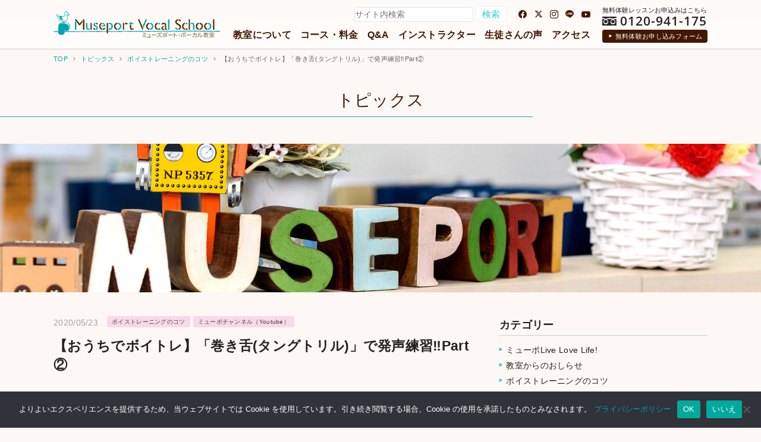

--- FILE ---
content_type: text/html; charset=utf-8
request_url: https://www.google.com/recaptcha/api2/anchor?ar=1&k=6LdowG0fAAAAAGAdp8e0JLTyrMuI81d-lKaMhj19&co=aHR0cHM6Ly9tdXNlcG9ydC5qcDo0NDM.&hl=en&v=7gg7H51Q-naNfhmCP3_R47ho&size=invisible&anchor-ms=20000&execute-ms=30000&cb=t9fdyodedr7m
body_size: 48193
content:
<!DOCTYPE HTML><html dir="ltr" lang="en"><head><meta http-equiv="Content-Type" content="text/html; charset=UTF-8">
<meta http-equiv="X-UA-Compatible" content="IE=edge">
<title>reCAPTCHA</title>
<style type="text/css">
/* cyrillic-ext */
@font-face {
  font-family: 'Roboto';
  font-style: normal;
  font-weight: 400;
  font-stretch: 100%;
  src: url(//fonts.gstatic.com/s/roboto/v48/KFO7CnqEu92Fr1ME7kSn66aGLdTylUAMa3GUBHMdazTgWw.woff2) format('woff2');
  unicode-range: U+0460-052F, U+1C80-1C8A, U+20B4, U+2DE0-2DFF, U+A640-A69F, U+FE2E-FE2F;
}
/* cyrillic */
@font-face {
  font-family: 'Roboto';
  font-style: normal;
  font-weight: 400;
  font-stretch: 100%;
  src: url(//fonts.gstatic.com/s/roboto/v48/KFO7CnqEu92Fr1ME7kSn66aGLdTylUAMa3iUBHMdazTgWw.woff2) format('woff2');
  unicode-range: U+0301, U+0400-045F, U+0490-0491, U+04B0-04B1, U+2116;
}
/* greek-ext */
@font-face {
  font-family: 'Roboto';
  font-style: normal;
  font-weight: 400;
  font-stretch: 100%;
  src: url(//fonts.gstatic.com/s/roboto/v48/KFO7CnqEu92Fr1ME7kSn66aGLdTylUAMa3CUBHMdazTgWw.woff2) format('woff2');
  unicode-range: U+1F00-1FFF;
}
/* greek */
@font-face {
  font-family: 'Roboto';
  font-style: normal;
  font-weight: 400;
  font-stretch: 100%;
  src: url(//fonts.gstatic.com/s/roboto/v48/KFO7CnqEu92Fr1ME7kSn66aGLdTylUAMa3-UBHMdazTgWw.woff2) format('woff2');
  unicode-range: U+0370-0377, U+037A-037F, U+0384-038A, U+038C, U+038E-03A1, U+03A3-03FF;
}
/* math */
@font-face {
  font-family: 'Roboto';
  font-style: normal;
  font-weight: 400;
  font-stretch: 100%;
  src: url(//fonts.gstatic.com/s/roboto/v48/KFO7CnqEu92Fr1ME7kSn66aGLdTylUAMawCUBHMdazTgWw.woff2) format('woff2');
  unicode-range: U+0302-0303, U+0305, U+0307-0308, U+0310, U+0312, U+0315, U+031A, U+0326-0327, U+032C, U+032F-0330, U+0332-0333, U+0338, U+033A, U+0346, U+034D, U+0391-03A1, U+03A3-03A9, U+03B1-03C9, U+03D1, U+03D5-03D6, U+03F0-03F1, U+03F4-03F5, U+2016-2017, U+2034-2038, U+203C, U+2040, U+2043, U+2047, U+2050, U+2057, U+205F, U+2070-2071, U+2074-208E, U+2090-209C, U+20D0-20DC, U+20E1, U+20E5-20EF, U+2100-2112, U+2114-2115, U+2117-2121, U+2123-214F, U+2190, U+2192, U+2194-21AE, U+21B0-21E5, U+21F1-21F2, U+21F4-2211, U+2213-2214, U+2216-22FF, U+2308-230B, U+2310, U+2319, U+231C-2321, U+2336-237A, U+237C, U+2395, U+239B-23B7, U+23D0, U+23DC-23E1, U+2474-2475, U+25AF, U+25B3, U+25B7, U+25BD, U+25C1, U+25CA, U+25CC, U+25FB, U+266D-266F, U+27C0-27FF, U+2900-2AFF, U+2B0E-2B11, U+2B30-2B4C, U+2BFE, U+3030, U+FF5B, U+FF5D, U+1D400-1D7FF, U+1EE00-1EEFF;
}
/* symbols */
@font-face {
  font-family: 'Roboto';
  font-style: normal;
  font-weight: 400;
  font-stretch: 100%;
  src: url(//fonts.gstatic.com/s/roboto/v48/KFO7CnqEu92Fr1ME7kSn66aGLdTylUAMaxKUBHMdazTgWw.woff2) format('woff2');
  unicode-range: U+0001-000C, U+000E-001F, U+007F-009F, U+20DD-20E0, U+20E2-20E4, U+2150-218F, U+2190, U+2192, U+2194-2199, U+21AF, U+21E6-21F0, U+21F3, U+2218-2219, U+2299, U+22C4-22C6, U+2300-243F, U+2440-244A, U+2460-24FF, U+25A0-27BF, U+2800-28FF, U+2921-2922, U+2981, U+29BF, U+29EB, U+2B00-2BFF, U+4DC0-4DFF, U+FFF9-FFFB, U+10140-1018E, U+10190-1019C, U+101A0, U+101D0-101FD, U+102E0-102FB, U+10E60-10E7E, U+1D2C0-1D2D3, U+1D2E0-1D37F, U+1F000-1F0FF, U+1F100-1F1AD, U+1F1E6-1F1FF, U+1F30D-1F30F, U+1F315, U+1F31C, U+1F31E, U+1F320-1F32C, U+1F336, U+1F378, U+1F37D, U+1F382, U+1F393-1F39F, U+1F3A7-1F3A8, U+1F3AC-1F3AF, U+1F3C2, U+1F3C4-1F3C6, U+1F3CA-1F3CE, U+1F3D4-1F3E0, U+1F3ED, U+1F3F1-1F3F3, U+1F3F5-1F3F7, U+1F408, U+1F415, U+1F41F, U+1F426, U+1F43F, U+1F441-1F442, U+1F444, U+1F446-1F449, U+1F44C-1F44E, U+1F453, U+1F46A, U+1F47D, U+1F4A3, U+1F4B0, U+1F4B3, U+1F4B9, U+1F4BB, U+1F4BF, U+1F4C8-1F4CB, U+1F4D6, U+1F4DA, U+1F4DF, U+1F4E3-1F4E6, U+1F4EA-1F4ED, U+1F4F7, U+1F4F9-1F4FB, U+1F4FD-1F4FE, U+1F503, U+1F507-1F50B, U+1F50D, U+1F512-1F513, U+1F53E-1F54A, U+1F54F-1F5FA, U+1F610, U+1F650-1F67F, U+1F687, U+1F68D, U+1F691, U+1F694, U+1F698, U+1F6AD, U+1F6B2, U+1F6B9-1F6BA, U+1F6BC, U+1F6C6-1F6CF, U+1F6D3-1F6D7, U+1F6E0-1F6EA, U+1F6F0-1F6F3, U+1F6F7-1F6FC, U+1F700-1F7FF, U+1F800-1F80B, U+1F810-1F847, U+1F850-1F859, U+1F860-1F887, U+1F890-1F8AD, U+1F8B0-1F8BB, U+1F8C0-1F8C1, U+1F900-1F90B, U+1F93B, U+1F946, U+1F984, U+1F996, U+1F9E9, U+1FA00-1FA6F, U+1FA70-1FA7C, U+1FA80-1FA89, U+1FA8F-1FAC6, U+1FACE-1FADC, U+1FADF-1FAE9, U+1FAF0-1FAF8, U+1FB00-1FBFF;
}
/* vietnamese */
@font-face {
  font-family: 'Roboto';
  font-style: normal;
  font-weight: 400;
  font-stretch: 100%;
  src: url(//fonts.gstatic.com/s/roboto/v48/KFO7CnqEu92Fr1ME7kSn66aGLdTylUAMa3OUBHMdazTgWw.woff2) format('woff2');
  unicode-range: U+0102-0103, U+0110-0111, U+0128-0129, U+0168-0169, U+01A0-01A1, U+01AF-01B0, U+0300-0301, U+0303-0304, U+0308-0309, U+0323, U+0329, U+1EA0-1EF9, U+20AB;
}
/* latin-ext */
@font-face {
  font-family: 'Roboto';
  font-style: normal;
  font-weight: 400;
  font-stretch: 100%;
  src: url(//fonts.gstatic.com/s/roboto/v48/KFO7CnqEu92Fr1ME7kSn66aGLdTylUAMa3KUBHMdazTgWw.woff2) format('woff2');
  unicode-range: U+0100-02BA, U+02BD-02C5, U+02C7-02CC, U+02CE-02D7, U+02DD-02FF, U+0304, U+0308, U+0329, U+1D00-1DBF, U+1E00-1E9F, U+1EF2-1EFF, U+2020, U+20A0-20AB, U+20AD-20C0, U+2113, U+2C60-2C7F, U+A720-A7FF;
}
/* latin */
@font-face {
  font-family: 'Roboto';
  font-style: normal;
  font-weight: 400;
  font-stretch: 100%;
  src: url(//fonts.gstatic.com/s/roboto/v48/KFO7CnqEu92Fr1ME7kSn66aGLdTylUAMa3yUBHMdazQ.woff2) format('woff2');
  unicode-range: U+0000-00FF, U+0131, U+0152-0153, U+02BB-02BC, U+02C6, U+02DA, U+02DC, U+0304, U+0308, U+0329, U+2000-206F, U+20AC, U+2122, U+2191, U+2193, U+2212, U+2215, U+FEFF, U+FFFD;
}
/* cyrillic-ext */
@font-face {
  font-family: 'Roboto';
  font-style: normal;
  font-weight: 500;
  font-stretch: 100%;
  src: url(//fonts.gstatic.com/s/roboto/v48/KFO7CnqEu92Fr1ME7kSn66aGLdTylUAMa3GUBHMdazTgWw.woff2) format('woff2');
  unicode-range: U+0460-052F, U+1C80-1C8A, U+20B4, U+2DE0-2DFF, U+A640-A69F, U+FE2E-FE2F;
}
/* cyrillic */
@font-face {
  font-family: 'Roboto';
  font-style: normal;
  font-weight: 500;
  font-stretch: 100%;
  src: url(//fonts.gstatic.com/s/roboto/v48/KFO7CnqEu92Fr1ME7kSn66aGLdTylUAMa3iUBHMdazTgWw.woff2) format('woff2');
  unicode-range: U+0301, U+0400-045F, U+0490-0491, U+04B0-04B1, U+2116;
}
/* greek-ext */
@font-face {
  font-family: 'Roboto';
  font-style: normal;
  font-weight: 500;
  font-stretch: 100%;
  src: url(//fonts.gstatic.com/s/roboto/v48/KFO7CnqEu92Fr1ME7kSn66aGLdTylUAMa3CUBHMdazTgWw.woff2) format('woff2');
  unicode-range: U+1F00-1FFF;
}
/* greek */
@font-face {
  font-family: 'Roboto';
  font-style: normal;
  font-weight: 500;
  font-stretch: 100%;
  src: url(//fonts.gstatic.com/s/roboto/v48/KFO7CnqEu92Fr1ME7kSn66aGLdTylUAMa3-UBHMdazTgWw.woff2) format('woff2');
  unicode-range: U+0370-0377, U+037A-037F, U+0384-038A, U+038C, U+038E-03A1, U+03A3-03FF;
}
/* math */
@font-face {
  font-family: 'Roboto';
  font-style: normal;
  font-weight: 500;
  font-stretch: 100%;
  src: url(//fonts.gstatic.com/s/roboto/v48/KFO7CnqEu92Fr1ME7kSn66aGLdTylUAMawCUBHMdazTgWw.woff2) format('woff2');
  unicode-range: U+0302-0303, U+0305, U+0307-0308, U+0310, U+0312, U+0315, U+031A, U+0326-0327, U+032C, U+032F-0330, U+0332-0333, U+0338, U+033A, U+0346, U+034D, U+0391-03A1, U+03A3-03A9, U+03B1-03C9, U+03D1, U+03D5-03D6, U+03F0-03F1, U+03F4-03F5, U+2016-2017, U+2034-2038, U+203C, U+2040, U+2043, U+2047, U+2050, U+2057, U+205F, U+2070-2071, U+2074-208E, U+2090-209C, U+20D0-20DC, U+20E1, U+20E5-20EF, U+2100-2112, U+2114-2115, U+2117-2121, U+2123-214F, U+2190, U+2192, U+2194-21AE, U+21B0-21E5, U+21F1-21F2, U+21F4-2211, U+2213-2214, U+2216-22FF, U+2308-230B, U+2310, U+2319, U+231C-2321, U+2336-237A, U+237C, U+2395, U+239B-23B7, U+23D0, U+23DC-23E1, U+2474-2475, U+25AF, U+25B3, U+25B7, U+25BD, U+25C1, U+25CA, U+25CC, U+25FB, U+266D-266F, U+27C0-27FF, U+2900-2AFF, U+2B0E-2B11, U+2B30-2B4C, U+2BFE, U+3030, U+FF5B, U+FF5D, U+1D400-1D7FF, U+1EE00-1EEFF;
}
/* symbols */
@font-face {
  font-family: 'Roboto';
  font-style: normal;
  font-weight: 500;
  font-stretch: 100%;
  src: url(//fonts.gstatic.com/s/roboto/v48/KFO7CnqEu92Fr1ME7kSn66aGLdTylUAMaxKUBHMdazTgWw.woff2) format('woff2');
  unicode-range: U+0001-000C, U+000E-001F, U+007F-009F, U+20DD-20E0, U+20E2-20E4, U+2150-218F, U+2190, U+2192, U+2194-2199, U+21AF, U+21E6-21F0, U+21F3, U+2218-2219, U+2299, U+22C4-22C6, U+2300-243F, U+2440-244A, U+2460-24FF, U+25A0-27BF, U+2800-28FF, U+2921-2922, U+2981, U+29BF, U+29EB, U+2B00-2BFF, U+4DC0-4DFF, U+FFF9-FFFB, U+10140-1018E, U+10190-1019C, U+101A0, U+101D0-101FD, U+102E0-102FB, U+10E60-10E7E, U+1D2C0-1D2D3, U+1D2E0-1D37F, U+1F000-1F0FF, U+1F100-1F1AD, U+1F1E6-1F1FF, U+1F30D-1F30F, U+1F315, U+1F31C, U+1F31E, U+1F320-1F32C, U+1F336, U+1F378, U+1F37D, U+1F382, U+1F393-1F39F, U+1F3A7-1F3A8, U+1F3AC-1F3AF, U+1F3C2, U+1F3C4-1F3C6, U+1F3CA-1F3CE, U+1F3D4-1F3E0, U+1F3ED, U+1F3F1-1F3F3, U+1F3F5-1F3F7, U+1F408, U+1F415, U+1F41F, U+1F426, U+1F43F, U+1F441-1F442, U+1F444, U+1F446-1F449, U+1F44C-1F44E, U+1F453, U+1F46A, U+1F47D, U+1F4A3, U+1F4B0, U+1F4B3, U+1F4B9, U+1F4BB, U+1F4BF, U+1F4C8-1F4CB, U+1F4D6, U+1F4DA, U+1F4DF, U+1F4E3-1F4E6, U+1F4EA-1F4ED, U+1F4F7, U+1F4F9-1F4FB, U+1F4FD-1F4FE, U+1F503, U+1F507-1F50B, U+1F50D, U+1F512-1F513, U+1F53E-1F54A, U+1F54F-1F5FA, U+1F610, U+1F650-1F67F, U+1F687, U+1F68D, U+1F691, U+1F694, U+1F698, U+1F6AD, U+1F6B2, U+1F6B9-1F6BA, U+1F6BC, U+1F6C6-1F6CF, U+1F6D3-1F6D7, U+1F6E0-1F6EA, U+1F6F0-1F6F3, U+1F6F7-1F6FC, U+1F700-1F7FF, U+1F800-1F80B, U+1F810-1F847, U+1F850-1F859, U+1F860-1F887, U+1F890-1F8AD, U+1F8B0-1F8BB, U+1F8C0-1F8C1, U+1F900-1F90B, U+1F93B, U+1F946, U+1F984, U+1F996, U+1F9E9, U+1FA00-1FA6F, U+1FA70-1FA7C, U+1FA80-1FA89, U+1FA8F-1FAC6, U+1FACE-1FADC, U+1FADF-1FAE9, U+1FAF0-1FAF8, U+1FB00-1FBFF;
}
/* vietnamese */
@font-face {
  font-family: 'Roboto';
  font-style: normal;
  font-weight: 500;
  font-stretch: 100%;
  src: url(//fonts.gstatic.com/s/roboto/v48/KFO7CnqEu92Fr1ME7kSn66aGLdTylUAMa3OUBHMdazTgWw.woff2) format('woff2');
  unicode-range: U+0102-0103, U+0110-0111, U+0128-0129, U+0168-0169, U+01A0-01A1, U+01AF-01B0, U+0300-0301, U+0303-0304, U+0308-0309, U+0323, U+0329, U+1EA0-1EF9, U+20AB;
}
/* latin-ext */
@font-face {
  font-family: 'Roboto';
  font-style: normal;
  font-weight: 500;
  font-stretch: 100%;
  src: url(//fonts.gstatic.com/s/roboto/v48/KFO7CnqEu92Fr1ME7kSn66aGLdTylUAMa3KUBHMdazTgWw.woff2) format('woff2');
  unicode-range: U+0100-02BA, U+02BD-02C5, U+02C7-02CC, U+02CE-02D7, U+02DD-02FF, U+0304, U+0308, U+0329, U+1D00-1DBF, U+1E00-1E9F, U+1EF2-1EFF, U+2020, U+20A0-20AB, U+20AD-20C0, U+2113, U+2C60-2C7F, U+A720-A7FF;
}
/* latin */
@font-face {
  font-family: 'Roboto';
  font-style: normal;
  font-weight: 500;
  font-stretch: 100%;
  src: url(//fonts.gstatic.com/s/roboto/v48/KFO7CnqEu92Fr1ME7kSn66aGLdTylUAMa3yUBHMdazQ.woff2) format('woff2');
  unicode-range: U+0000-00FF, U+0131, U+0152-0153, U+02BB-02BC, U+02C6, U+02DA, U+02DC, U+0304, U+0308, U+0329, U+2000-206F, U+20AC, U+2122, U+2191, U+2193, U+2212, U+2215, U+FEFF, U+FFFD;
}
/* cyrillic-ext */
@font-face {
  font-family: 'Roboto';
  font-style: normal;
  font-weight: 900;
  font-stretch: 100%;
  src: url(//fonts.gstatic.com/s/roboto/v48/KFO7CnqEu92Fr1ME7kSn66aGLdTylUAMa3GUBHMdazTgWw.woff2) format('woff2');
  unicode-range: U+0460-052F, U+1C80-1C8A, U+20B4, U+2DE0-2DFF, U+A640-A69F, U+FE2E-FE2F;
}
/* cyrillic */
@font-face {
  font-family: 'Roboto';
  font-style: normal;
  font-weight: 900;
  font-stretch: 100%;
  src: url(//fonts.gstatic.com/s/roboto/v48/KFO7CnqEu92Fr1ME7kSn66aGLdTylUAMa3iUBHMdazTgWw.woff2) format('woff2');
  unicode-range: U+0301, U+0400-045F, U+0490-0491, U+04B0-04B1, U+2116;
}
/* greek-ext */
@font-face {
  font-family: 'Roboto';
  font-style: normal;
  font-weight: 900;
  font-stretch: 100%;
  src: url(//fonts.gstatic.com/s/roboto/v48/KFO7CnqEu92Fr1ME7kSn66aGLdTylUAMa3CUBHMdazTgWw.woff2) format('woff2');
  unicode-range: U+1F00-1FFF;
}
/* greek */
@font-face {
  font-family: 'Roboto';
  font-style: normal;
  font-weight: 900;
  font-stretch: 100%;
  src: url(//fonts.gstatic.com/s/roboto/v48/KFO7CnqEu92Fr1ME7kSn66aGLdTylUAMa3-UBHMdazTgWw.woff2) format('woff2');
  unicode-range: U+0370-0377, U+037A-037F, U+0384-038A, U+038C, U+038E-03A1, U+03A3-03FF;
}
/* math */
@font-face {
  font-family: 'Roboto';
  font-style: normal;
  font-weight: 900;
  font-stretch: 100%;
  src: url(//fonts.gstatic.com/s/roboto/v48/KFO7CnqEu92Fr1ME7kSn66aGLdTylUAMawCUBHMdazTgWw.woff2) format('woff2');
  unicode-range: U+0302-0303, U+0305, U+0307-0308, U+0310, U+0312, U+0315, U+031A, U+0326-0327, U+032C, U+032F-0330, U+0332-0333, U+0338, U+033A, U+0346, U+034D, U+0391-03A1, U+03A3-03A9, U+03B1-03C9, U+03D1, U+03D5-03D6, U+03F0-03F1, U+03F4-03F5, U+2016-2017, U+2034-2038, U+203C, U+2040, U+2043, U+2047, U+2050, U+2057, U+205F, U+2070-2071, U+2074-208E, U+2090-209C, U+20D0-20DC, U+20E1, U+20E5-20EF, U+2100-2112, U+2114-2115, U+2117-2121, U+2123-214F, U+2190, U+2192, U+2194-21AE, U+21B0-21E5, U+21F1-21F2, U+21F4-2211, U+2213-2214, U+2216-22FF, U+2308-230B, U+2310, U+2319, U+231C-2321, U+2336-237A, U+237C, U+2395, U+239B-23B7, U+23D0, U+23DC-23E1, U+2474-2475, U+25AF, U+25B3, U+25B7, U+25BD, U+25C1, U+25CA, U+25CC, U+25FB, U+266D-266F, U+27C0-27FF, U+2900-2AFF, U+2B0E-2B11, U+2B30-2B4C, U+2BFE, U+3030, U+FF5B, U+FF5D, U+1D400-1D7FF, U+1EE00-1EEFF;
}
/* symbols */
@font-face {
  font-family: 'Roboto';
  font-style: normal;
  font-weight: 900;
  font-stretch: 100%;
  src: url(//fonts.gstatic.com/s/roboto/v48/KFO7CnqEu92Fr1ME7kSn66aGLdTylUAMaxKUBHMdazTgWw.woff2) format('woff2');
  unicode-range: U+0001-000C, U+000E-001F, U+007F-009F, U+20DD-20E0, U+20E2-20E4, U+2150-218F, U+2190, U+2192, U+2194-2199, U+21AF, U+21E6-21F0, U+21F3, U+2218-2219, U+2299, U+22C4-22C6, U+2300-243F, U+2440-244A, U+2460-24FF, U+25A0-27BF, U+2800-28FF, U+2921-2922, U+2981, U+29BF, U+29EB, U+2B00-2BFF, U+4DC0-4DFF, U+FFF9-FFFB, U+10140-1018E, U+10190-1019C, U+101A0, U+101D0-101FD, U+102E0-102FB, U+10E60-10E7E, U+1D2C0-1D2D3, U+1D2E0-1D37F, U+1F000-1F0FF, U+1F100-1F1AD, U+1F1E6-1F1FF, U+1F30D-1F30F, U+1F315, U+1F31C, U+1F31E, U+1F320-1F32C, U+1F336, U+1F378, U+1F37D, U+1F382, U+1F393-1F39F, U+1F3A7-1F3A8, U+1F3AC-1F3AF, U+1F3C2, U+1F3C4-1F3C6, U+1F3CA-1F3CE, U+1F3D4-1F3E0, U+1F3ED, U+1F3F1-1F3F3, U+1F3F5-1F3F7, U+1F408, U+1F415, U+1F41F, U+1F426, U+1F43F, U+1F441-1F442, U+1F444, U+1F446-1F449, U+1F44C-1F44E, U+1F453, U+1F46A, U+1F47D, U+1F4A3, U+1F4B0, U+1F4B3, U+1F4B9, U+1F4BB, U+1F4BF, U+1F4C8-1F4CB, U+1F4D6, U+1F4DA, U+1F4DF, U+1F4E3-1F4E6, U+1F4EA-1F4ED, U+1F4F7, U+1F4F9-1F4FB, U+1F4FD-1F4FE, U+1F503, U+1F507-1F50B, U+1F50D, U+1F512-1F513, U+1F53E-1F54A, U+1F54F-1F5FA, U+1F610, U+1F650-1F67F, U+1F687, U+1F68D, U+1F691, U+1F694, U+1F698, U+1F6AD, U+1F6B2, U+1F6B9-1F6BA, U+1F6BC, U+1F6C6-1F6CF, U+1F6D3-1F6D7, U+1F6E0-1F6EA, U+1F6F0-1F6F3, U+1F6F7-1F6FC, U+1F700-1F7FF, U+1F800-1F80B, U+1F810-1F847, U+1F850-1F859, U+1F860-1F887, U+1F890-1F8AD, U+1F8B0-1F8BB, U+1F8C0-1F8C1, U+1F900-1F90B, U+1F93B, U+1F946, U+1F984, U+1F996, U+1F9E9, U+1FA00-1FA6F, U+1FA70-1FA7C, U+1FA80-1FA89, U+1FA8F-1FAC6, U+1FACE-1FADC, U+1FADF-1FAE9, U+1FAF0-1FAF8, U+1FB00-1FBFF;
}
/* vietnamese */
@font-face {
  font-family: 'Roboto';
  font-style: normal;
  font-weight: 900;
  font-stretch: 100%;
  src: url(//fonts.gstatic.com/s/roboto/v48/KFO7CnqEu92Fr1ME7kSn66aGLdTylUAMa3OUBHMdazTgWw.woff2) format('woff2');
  unicode-range: U+0102-0103, U+0110-0111, U+0128-0129, U+0168-0169, U+01A0-01A1, U+01AF-01B0, U+0300-0301, U+0303-0304, U+0308-0309, U+0323, U+0329, U+1EA0-1EF9, U+20AB;
}
/* latin-ext */
@font-face {
  font-family: 'Roboto';
  font-style: normal;
  font-weight: 900;
  font-stretch: 100%;
  src: url(//fonts.gstatic.com/s/roboto/v48/KFO7CnqEu92Fr1ME7kSn66aGLdTylUAMa3KUBHMdazTgWw.woff2) format('woff2');
  unicode-range: U+0100-02BA, U+02BD-02C5, U+02C7-02CC, U+02CE-02D7, U+02DD-02FF, U+0304, U+0308, U+0329, U+1D00-1DBF, U+1E00-1E9F, U+1EF2-1EFF, U+2020, U+20A0-20AB, U+20AD-20C0, U+2113, U+2C60-2C7F, U+A720-A7FF;
}
/* latin */
@font-face {
  font-family: 'Roboto';
  font-style: normal;
  font-weight: 900;
  font-stretch: 100%;
  src: url(//fonts.gstatic.com/s/roboto/v48/KFO7CnqEu92Fr1ME7kSn66aGLdTylUAMa3yUBHMdazQ.woff2) format('woff2');
  unicode-range: U+0000-00FF, U+0131, U+0152-0153, U+02BB-02BC, U+02C6, U+02DA, U+02DC, U+0304, U+0308, U+0329, U+2000-206F, U+20AC, U+2122, U+2191, U+2193, U+2212, U+2215, U+FEFF, U+FFFD;
}

</style>
<link rel="stylesheet" type="text/css" href="https://www.gstatic.com/recaptcha/releases/7gg7H51Q-naNfhmCP3_R47ho/styles__ltr.css">
<script nonce="btrAm7BSb9b7jHjIcQZwrQ" type="text/javascript">window['__recaptcha_api'] = 'https://www.google.com/recaptcha/api2/';</script>
<script type="text/javascript" src="https://www.gstatic.com/recaptcha/releases/7gg7H51Q-naNfhmCP3_R47ho/recaptcha__en.js" nonce="btrAm7BSb9b7jHjIcQZwrQ">
      
    </script></head>
<body><div id="rc-anchor-alert" class="rc-anchor-alert"></div>
<input type="hidden" id="recaptcha-token" value="[base64]">
<script type="text/javascript" nonce="btrAm7BSb9b7jHjIcQZwrQ">
      recaptcha.anchor.Main.init("[\x22ainput\x22,[\x22bgdata\x22,\x22\x22,\[base64]/[base64]/[base64]/[base64]/cjw8ejpyPj4+eil9Y2F0Y2gobCl7dGhyb3cgbDt9fSxIPWZ1bmN0aW9uKHcsdCx6KXtpZih3PT0xOTR8fHc9PTIwOCl0LnZbd10/dC52W3ddLmNvbmNhdCh6KTp0LnZbd109b2Yoeix0KTtlbHNle2lmKHQuYkImJnchPTMxNylyZXR1cm47dz09NjZ8fHc9PTEyMnx8dz09NDcwfHx3PT00NHx8dz09NDE2fHx3PT0zOTd8fHc9PTQyMXx8dz09Njh8fHc9PTcwfHx3PT0xODQ/[base64]/[base64]/[base64]/bmV3IGRbVl0oSlswXSk6cD09Mj9uZXcgZFtWXShKWzBdLEpbMV0pOnA9PTM/bmV3IGRbVl0oSlswXSxKWzFdLEpbMl0pOnA9PTQ/[base64]/[base64]/[base64]/[base64]\x22,\[base64]\x22,\x22w7swLwAWw7TDoVrCk1TDscO8w44bf3PCjgZ2w5nCgVzDpMKhTsKpYsKlSD7CmcKIbE3DmV4GWcKtXcOfw60hw4thIDF3wqhPw689acOoD8KpwqxoCsO9w7/CpsK9LQFOw75lw6bDhDN3w5jDscK0HQzDusKGw44zF8OtHMK2wo3DlcOeDcOYVSxYwr4oLsO2bsKqw5rDuS59wohOISZJwoPDrcKHIsO0wowYw5TDjsOJwp/Cixp2L8KgeMOvPhHDm2HCrsOAwqzDicKlwr7DmsOMGH5Iwo5nRBtEWsOpcRzChcO1a8KUUsKLw4/CkHLDiSMIwoZ0w494wrzDuVloDsOewpnDoUtIw4FzAMK6wpXCnsOgw6ZzOsKmNDBuwrvDqcKod8K/[base64]/Ct8KhwozDksOVwo7CqyvCnsOUFDLCrR0tBkdnwpvDlcOULsKsGMKhH1vDsMKCw681WMKuGmVrWcKLX8KnQDDCh3DDjsOOwovDncO9XsOawp7DvMKRw6DDh0I/w5Ydw7YfF244Tz5ZwrXDqW7CgHLCuhzDvD/Dnl3DrCXDicOAw4IPHHLCgWJrPMOmwpc8wpzDqcK/woYFw7sbB8OSIcKCwrdHGsKQwovCg8Kpw6Nsw49qw7kwwqJRFMOJwoxUHz/CvUc9w7TDqhzCisOTwrEqGFPCoiZOwp9ewqMfBMOPcMOswpw1w4Zew4B+wp5CcEzDtCbCvSHDvFVEw5/[base64]/Dp3zCpWrClcOpbydubjEDw7vDn3l6IcK7wrREwrYUwqvDjk/Dp8OiM8KKT8KLO8OQwrcjwpgJVnUGPGBBwoEYw4APw6M3USXDkcKmScOYwo93wqPCrMKWw5LCnGNMwo/CrcKfLMKBwqfCm8KdM2jCm3rDvsKIwq7DsMKeSMO9MyDCmcKHwobDsCzClcOrA0/CtsKdLlwBw7QEw5/Dv1jDgUDDqMKew78yJQHDl3/DvcKfUMOoT8K0QcO4WgLDrFBJwqx5T8OMJix5LSgZwqHCksK0O0fDpMK5w4bDvMOEf2llZQjDicOEfcO1Zww/AmRuwqDCqwYkw7DDicKeMz4Aw7jCg8Kzwo5Gw7k8w6PCmG94w6omOBFIwrzDpsKjw5XDsVPDrSd3RsKlCsOKwqbDk8OAw7wANH1RSiUUD8OeesOdHsO6MnbCssOZecKyIMK0wonDnUfCmg8+THUhw6bDhcO/I1/CpsKKFmzCjMKhQ1rDkyPDnnLDuxvCs8Krw5kLw5zCv3FLXjjDhcOobcKhwrEeKgXCqsKMGw8rwrcSdhUyLGsIw4nCosOgwoBWwofCm8KcQMKUEsO9ABXDvcKaDsOhH8OMw75wQhXCncOWO8Oue8K5wpp5BAFOwoPDmm8BPsO+wonDlMKlwrp/[base64]/[base64]/IsOxZ8OdHsKhwrDDjMOfwrkVSMOEOSXCqxHDmEHCgHHCinFvwrcKf1IIesK0woTDgl3DoAAiw6XCiGvDlMOCe8K9wq1fwrzDi8K0wpwowonCuMKWw7lYw7tIwobDusOPw6nCpRDDoQ3CvcOAexLCgsKjIcOKwpfCkH3Do8Ksw45bWcKyw488KcO/WcKOwqQyK8K3w4PDm8OUWh7Ci13DlHAJwoErflRmBjrDuVHCrMOePQ13w60DwpVYw5XDq8KWw4YsPsKqw4wmwoJIwr/ClwHDhVjClsKOw5fDmn3Co8Ogwr/CiyPCvMOtYcKFHSvCsw/ComjDgcO3LHdlwpvDm8Olw4B6ejUEwpPDv3HDtsKXWxHCnsOgw4LCk8K2wpDDkcKEwpsYwoHCom3CpQ/CiHbDiMKNAD/DjcKlKcOQQMOSBH9Tw7DCq03DpjUHw6PCtsOYwpAMFsKICnMsCsKJwoYDw6LCs8KKL8KZdElLw6XDtT7DuG5rdz/DlsOow416w7gIw6zCoF3CmcOPWcOgwpgnDsOBCsKJw5TDm29kIcOraULDoCHDjjRwYMOQw7HDrkMcbsOawodqLcOQZCvCvsKmFsKqU8KgN3vCv8OlN8O4Bzksd3DCmMKwHsKAwrtbJkRIwpIvdsKpw53Dq8OAcsKhwoBHZ33Dh2TCuQh3BsKkA8OTw6rCqg/Ds8KWDcO8CGXDrcOZWh4NPRrDmTTCjMOAwrbDmgrDgB94wol6YUQCDV1KTsK0wq3DoyDCjCPDrMOww4IewrtbwqwqTsKjV8OIw6s/AiZMcVPDuHEmbsOSwooDwrLCr8K4ccK8wp3CscOjwqbCvsOWGMKjwoRTUMOHwqTDoMOEwrnDsMK3wrEnVMKiUsOmwpfClsOOw4YbwrDChMO1W0o9Ex5Dw7NwTE8iw7gAw5cVRW/Cl8KUw7JwwqpMRSTCr8OBTAnCmxsEwqnCt8O7fTPCvy8Owq/DsMKWw4LDk8KpwrwNwogNIUkOCsO+w57DjC/[base64]/Co8Kpw67DsMKcwqfDoVQHVmtdWMKJDVZNw6RVfMOIwptiKW87w7jCpB1TAj5yw5DDi8OwA8Kjw5ZJw5xFw64/wrnDvG5MDw99KRt0KGnChsOxZwgLZ3zDsnbDsDXDpsOOIXN/NGgLfcKawqzDu1ZIHRkyw4LCpsOWPcOzw7hQZMOmG3oIOF/CjsKLJhXDlhlJS8KWw7nCpsKKMsKGCcOBDRLDtsKcwrvDuDrCoHQ5F8KQwp/DksOAw416w6MYw4HDn0fCiwZ3XcKRwrTCl8Kqcw87dcOtwrsMwpPCp2XDusKWE3Qow41hwq9qZsOdVR4xPMO9ccOfwqDCqAU7w65pwoHDmDk8wqQRwr7Dg8KzccOSw7XDsjs/w5hlF215wrTDtsKRw5nDuMKlWkjDnG3CqsKBRlFrb0HDmcOBf8OiQE5zGBwnS1zDuMOTR0sPCV9xwqfDpBLDocKKw5Udw4HCvkYiwooQwot6Wn7DtsOpBsO0wqbDhsKndsOjdMOlMRt/MC5rFilZwrbDp0XCkF9wHS3DocKHYGLCrsK3fljDkxgYdsKjcCfDv8KPwqrDiUo/[base64]/CvmZOwoPCqMKMwoPDosKwDMOdKwIKYTZ0V3zDvsKlHRhOFMK/KwfClMKDw5TDkEYrw7nCmcOqTgMqwpI4bsKhP8OfGgDDh8Kbwr1tC0nDn8KVAsK9w51jwrHDsT/CgDfDjSh6w6YGwoLDkMO1wpMaCynDlsODw5TDoxJ1w5fCu8KRG8KNw5/DmhLCiMOIwqjCo8O/woDDkcOQw7HDp1nDk8K1w49YYRptwrTCv8Osw47DmRceEW7Cul5oW8KmasOOwo3Dk8Opwo8RwrpAL8O+bjHCvnvDskLCp8KPNMK4w5lHbcO/[base64]/DjcKqwqQzG0LDnB/DnwzDo8KawqTDgcOfw5VpGGfCswHCpW1BLsKZwr7DjgHCtWfCrU1PGsK+wpoJdAQYNsOrwoFJw5DDs8OFwoRSwpDDtAsAwobCmRTCg8KPwrdrY0PCkDbDn3nCmjnDpcO7wrt0wrbCkSBaAcK9KSvDlRR/P1rCriPDl8OBw4vClcKewpbDgSPCvl1PRMK9woPDlMOFQMKFwqR3wrrDq8KAwrBQwpcPw6FkK8OlwpREdMODwqkvw5hmQMKQw7ppwp/Dq2RDw4fDm8KndTHClQFgDTDCtcOCR8Ozw6vCncOIw5IRLFfDmMOrw5nCm8KIIMK/CXjCkXZtw4dKw4jCscK9wq/ClsKsUcKWw45/wqQnwqLCrMO0PkAraFRYw4xewqwZwqHCi8Kpw7/DowLDqE7DvcK3CFzCjcKWAcKWc8K4R8Olfx/DssKdwoovwrjDmmlDJXjCucOXw79wDsKnRBLDkBPDh3F2wr0gUSRFwpppasKMBFPCiCHCtcOcw7Z1wqYYw7vChHTDu8Oxw6VgwrVwwpNNwqcRWyTCnsK4wokSGsO7b8ODwphXcihaEEMnL8KMw6c4w6/DlXo3wrzChGgBYcKgDcKzc8KpUsKYw4B+SsO0w6g1wqHDh3lgwqolTsKwwqwnfBxWw7JmDEjCkDAEwq5UA8Ovw5nCjMKzNnBBwrlnMDnCiBnDk8K8w4VOwowOw4zDunTCs8OOwpfDh8OZcT0rwq/CpGLCkcO0XQzDocOfP8KowqvCvz/Ci8KABMKsI0PDiClrwqXDjsOSb8KWwpnDqcOVw5XDs05WwoTCi2ITwp1ew7RqwprCv8KoCUbDpwtVYxdUbjFfbsKAwpkfW8OOwrBdwrTDnsKnOMKJwr50Enolw4B/ZhFFw59vBcOuA1o4woHDkcOowpc2ZsK3VsOEw5PDm8Odwph/wqnDuMKJLMKmwrnDjXnCnCYxHsOZdTnChWDCulshXHvCm8KfwrMywppVUsKHeS3ChMOOw4bDksO+WknDqMOQwpptwpB3JHBrBsOSJw1+wozCgsO/T24tRntoIsKUUMKoMwHCtwUQWsK6ZsOib1oYw6nDvMKeT8OZw4BaVHbDpXwhckXDusOOw4HDoT7CvzrDvUXCk8OWFA4oW8KNSyd8wp0AwqbCvMOgIsK+FcKmKgNhwqvCoVUxM8KSw5LCucKHKcK3w6nDiMOUZSkKOsO+PsOkwrbCsVbDrMKufUnCn8O/[base64]/[base64]/[base64]/CSN/J8OwLMKxw7HDjMKQwrHCnm0NVGbClMOmYcKjwpNaaVLChsKAwrXDrj8sVjTDpcOEHMKpwpHCliNiwqlGwqbClMK3cMK2w6/[base64]/Cp8Ofw54AV8KABMK6w5B5wp8two3DtcKdw5clf0zCmMKYw4pTw4BDJMK8fMKdw7HCvwcfacOoP8KAw4rCmsO3RClPw53Dow/CvC3Ctgx+R0IiFxDDisO1ASgOwovCtUjCoGfCtcKYwpfDmcKyUAjCkhPCuQtvVW3CkV3CnijCpMODPyrDlsKow4nDkHh4w6tew7PCjAzCncKLHcOrw7bDu8OkwrnChwxhw6rDoBxzw5nCo8O/worCgEg2wrPCq0LClcK1N8KBwrrCvlcDwo5QUF/CtMKFwospwr9beWVKw6DDjhlSwr56w5TDnws0YSdjw6MEwrrCnnsmw5t8w4HDi33DnMOwGsOOw4XDusKSWMOaw4c3b8KYw6AMwrQSw5XDrsOhPS8ZwpXCu8KGwrI7w4zDvBPDhcKTS3/DoEUywo/CpMOJw5p6w7F8bMKkZzBXMmtjJMOBNMKKwql/difCocOaVlrCkMOJworDmcKUw7AqTsKDNsODNcO2PGAZwoQJPgrDscKaw7wnwoY+XThawqXDvhrDhsKaw652wrQrV8ODDMKSwqk2w6ojwoLDmQ3CosKfMydMwojDrAjCpTLCiUbDmn/DtB/CtcOGwqpBbsOxeFZwCMKVe8K3GhJ7KhfCgzXDi8Orw5nCsSRfwrI1eXE/w5dIwrZ/wojCv0nCiXlGwoQAbSvCtcKUw5jDm8OeCUx9QcKNGl8KwoRydcK/ccOrYsKIw614w6DDv8OYw4hBw4NGR8KUw6rCt2PDoDpNw5fCpMOWM8KOwqdOXg7ChVvClcOML8KvJsOkKF7DuRcgTsK+wr7Cn8OIw44Sw7TCksKJecOzGlE+N8O/CndYal7DgsKXw6Auw6fCqxLDksOfSsKyw5NBTMK9w4TDk8KUHRHCi3DCscKiMMOFwpTCoFrCkTRZXcKSD8KVw4TDmxTDosOEwrfDv8Kpwq0wKgDClMO9GnwEasKAwrISw6M3wq/Co11/wrQ8w4zChAk2DEkeB2fCn8OWesO/[base64]/CvMKzBy8AwrNzccKyw7nDqzHCiGzCh8OrQkbDosOGwrTDssO0dDHCosOew5RbfWzCtMKWwqx8wqLCuElFRkfDpQ/[base64]/CjRskGQh8ahzCoGPDtgzDgHLDulUTYT0/asKMAjLChn/[base64]/[base64]/Cu0EWwpEsb8KafTfCqcKAwpfCicOyw6rDtMOoBsOOBcKzw6zDgCzChMK2w4RJfkJiw53Ds8OkLcKKIMKyHsOrw6kJE04/HQNBbnjDlyfDvX/Cr8KtworCj0/DvMOYUcKFZcOQOTccwr8kH18cwoESwqvClcOQwrNbcnbDssOPwq7ClHrDicOqwp1+ecOiwqdJAcOeTWPCpRYAwqJral3DsCLDkyrCssOqLMKJT1jDmsONworDl3B0w47CuMOIwrjCl8OoUsKbJlBVSMKOw45dLTPClmDCl2PDk8OmMFU8wotqKhgjc8Knwo/[base64]/DtsKYD8KowrQYwoUGwqoSw7jDhcOUwpvDhFc0c1/[base64]/[base64]/CkMOqwrFKwo/CmcOxb8OsNMKkwqACw70kMjDDvcOKwrTCicKTJkHDl8K+w7PDgC8Sw7M5w54kw4NzXnhvw6PDocKKWQxRw5pJUxJQKMKvScOwwo84anXCp8OMQXrCmkwmKsK5BEDCj8OtLMKaehw5b2LDssKdQVpMw5LCnA/DkMOJIhrDvsKjKC03wolaw4wpw44ZwoA0YsOUd0fDiMKXJ8OZHWZCwo3DuxXCnMO/[base64]/Dj8KVwoAnUMKxw743wo8Pw5DCik/Cq29vwozDp8O3w4B7w6gNG8KQWsKjw6rCtgjDnXjDvF3DusKcBMOcUMKFCMKIMcOzw5NRworCoMKrw6bCusOVw5HDrcOjYSQ3w78nf8OsMCjDmcKpPEjDumZjZsKSPcKnXsO6w6hAw4QPw6Rew4drGQMPfSjCrWIewobDhcK/fS3Dpg3DjMOdwppJwprDnXLDusOTCsKTIxwIX8O2SsKtbB7Dt2bCtW9KZsKIw43Dl8KRwp/DqSTDnsOAw7rCuG3CjARxw54ow5kWwqFZw4bDrcK6w7jDisOIwpAkWzw0CSTCvcOowokQVcKXRlUiw5IAw5PCrMKAwrUaw5p6wrbDksOxw4bDncOSw4ohPE7DplPCrzw4w5A2w7Fow4bDmmgPwrRFa8O9UsOCwojCsxAXcMKuOsKvwro/w4B9w5Y7w4rDgAwrwoNhaTpvbcOAYsObwo/DiyALHMOuYW5LYEV7KTMDw77CjMKzw79+w5Nre2gXYsKrw7Rbw4wCwoHDpCJZw7fCsnAawrzCkhszHxYHdgoqQzpLwqITfMKZesKCJjjDmVnCosKqw7A3TT3DkhprwqvDuMOTwpjDs8KVw4DDt8OIw5Afw5/CunLCs8KYTsOLwq1Gw7p7w6d7LsOXVU/DkQgvw7zDssK7W3jCtgFZwr8IAMOnw4DDqHbCgsKnRj/DvcKafXzDi8OvOSjCnDXDqXwMfcKJw74Ow43DlzLCj8KbwqDCvsKoRMODw7FOwrnDt8OWwrZuw7/DrMKDUsOGw646BcOgYiJmw7nDnMKJw7E3Hl3DnE7CtQ4WZgdswpPCncOEwq/CncKpc8KhwovDjlIWZsK4wqogwqnDncKHCAvDvcOUw7DCgnYmw4/[base64]/DjXcCK8O4eUNQworDgMKSw75Dw6/CgcKwVsOhw6rCojzCmMOjbsOnwqvDiUzCmSTCrcOiw642wqDDiizCqcO3XMOMJ2fDhsOzAMKlecOwwoZWw5RVw7IcZn/CoFTCpzfCmsOpCU5lEwTCuWU2woQFYwfCqsOlYQFBacKyw7Izw77ClUDDhcKMw6pqw7/Dt8OWwox+IcORwotuw4bDksOcVR3CuBrDkcOCwrNLECvDmMO/HSjDt8OdQsKtQyZEXMO4wovDrMKTGFDDiMO0wrwGYWXDg8OFLRvCssKQchrCp8OEwpdBwobCl1TDqQUCwqhhLsKvwrsew5E5HMOFTRVTRm8SaMO0cDw3WsOmw6Q3cizChVnChwtcWS4iwrbClsKmRcOCw7daWsKEw6wKVBbCiWbCjnFcwpxvw6DCuzHCs8Kww4XDtj/[base64]/Du8KOFMOTTH3DuSMYaGXDljFyUcOWYsKdAsOhw6fDqsKxaRUJRcKzWA3DlMObwrJIZRAwHsOkCSMvwqnCvMKpb8KGOMKRw5rCnsO3aMKUacOew4bCu8O/[base64]/QUAjw5PCm8O9YcKLR8OFw4fDvxDCsXYQeXrCj8ORwozDs8OxFFvDvcOFwq/DtF94HTbClcO5CMOjOE/[base64]/BEPCrBzDhS81w74jwpobHMO4w5J9OsOpw7IbNMO5wpUQAns7OQJQwqfCtiwpVV7ChCcKKsOPeCEsAAJcIgh7I8K0w6vCq8KDw4NKw5M8bMK2C8Oewoplwp/DuMK5bRo9T3rDh8Oawp9Na8OawqTCn0tcw4PDpTnCpcKpFMKlw75qDmEeBAVzwrVseiTDk8KsO8OGVcKFZMKEwr/Di8OKUGtQCD3CisOMC1fCr2fDnSg4w6BjLMKIwp5/w6bCnlZzw5HDncKbw6xwMcKVwonCsXrDkMKDw7ZkKCtSwr7CpcKgwpPClj8lfTYTc0PDrcKpw6vCjMOywodIw5oMw5jCvMOlw7ZYdW/ClWDCvExbShHDmcO+OcKSOWdbw5/DgmISVSjCuMKRw5s+WMOvTSR7PktswrQ/[base64]/DpMOGB8O8wr0+wrIqTQrCvsKmw6HCucOow4nCv8Ojw7DCuMOQwpvClsOmZcORYSTDi3DDkMOsaMOnwq4lfCxTNRTDpUsSTWbCgRkuw6oiY3sINMK5wpnCvcOcw6/CuzXDsV7CgSZ2fMOmJcKSwp9JYWnCmG4Cw59KwoTDsQlqwr3DlyjDgUdYGmzDrifDogV2w4U0ZMKNM8OICRvDpsOVwr3CosKdw6PDocOPGMKpRsO3woEkwrnDhMKfw4g3w6XDs8OTImLCrAsXwqHDiUrCn07Cl8KMwp9owq/CoEjCjBxaAcO0w67DnMO+HwXCtsO/wpwMw7DCqmTCnsOWXMO2wrXCmMKMwqguAcOOO8KLw6HDpGXDtcOPw77CrxPDlBxWIsO+bcKrBMKdwokbw7LDnjkRT8OIw4DCpFF8EsOOwovCuMOVJMKaw5jDh8OMw5soSXVMwo8SDcK3wpjCpjg1wqnDshXCsk3DnsKPwp4hbcOow4JXDhsYwp/DgCk9WzBVAMK6T8O6KVfChHvDolAYBxkSw4DCiHwRIsK1EMKvSB/DjHZ/[base64]/DqCZXbiZJOcOhRmPCk8KJbmJQw5TCj8ODw75NJ1vCigPCnMOdCsOZcgvCsx1cw5oMP33CisOydMKXAWxff8KBPDdXwqAQw7PCgcOHbyTCpDBlwrzDqsORwpdBwrLDrMO6wovDv0nDnS9LwozCj8K8woIFKVF4w6JAwp5gw5/DvFUGb0PCuWHDtT5fewQhEcKpYHsXw5hscSglHj/Du3Uewr3Ds8K0w4EsJy7DknQkwro4w7/CsCNwVMKfazxwwrV0KMKvw6EKwonCrAYgwrbDpcO8ITbDnS7DkEFywqwTAMOZw4Q0woXClcOjw4jCgBxtZMKCccO2Mm/Cvi/DssKVwo5Ob8Oew7cbZcOfw6VEwooIK8KSFDrDnkXCtsO8YC8RwogGGCrCgDVqwoPCo8O6QsKQYMOSC8Ksw7fCvcOAwrdaw4JfYQDDo0JiVT9Nw6Q/RsKewoRMwofDnxEFCcO0IHUeecKCwqnDoHwXwpgUDQrDqTbCnFHCtzPDscOMb8Kzwox6NnpLwoNYw651wot+eVbCucKAfS/DjDJoCcKXw6vCmQFDQXnDt3vCmMKUwrh8wpIsCG92fsKVwphtw5VKw5o0USsDUMOHwpBjw43DtsO2AcOaZ19TeMOSFggnXDzDlcKXF8OHGcOjd8Kvw47Ct8Oyw4Q2w7A5w7zComZvW1lawrrDkMKmwqhgw4w2XFYDw73Dl3/DkMOCYmjCgMOUw7TCvjfDqFvDo8K9dcOEYMOmH8KewoVqw5UJTxTDksObfMOcShpMG8OfJMKBw5PDvcOew79gQCbCrMKfwrNXYcK/w5HDlWnDu2J7w74vw7B0w6zDmg1Kw5DDqivDusOKTg4EHC5Sw5HDmXVtw5xVZ38XThQPwqR3wqfDsgXCpgLDkEx1w5lrwog9w7cIZMKMMhrDjnzDi8OvwqNBLVpwwqPChR4QccOuWMKlIMO5HkE/L8KzAgBUwrgvw7dNT8OEw6fCgcKHQcOww4PDviBWbE3Dm1jDrcKlYVPCusKHUAdwZ8O3wqMREn7DtGPCoTbDqcKJIG3CjsOrw7ojSEFAPWLDmhPCpMOCDz0Xw49TOHbDmsK9w5IBw5MRV8K+w78cwrjCmMOuw4cwM395VgzDh8KhExjCu8Ktw7DDu8OHw5EAAMO3cm9/LhXDl8KIwr55KmHCkMK9wpVOVxNmw48RF0TCp1HCqUcHw4LDi0XChcK4BsKww5I1w7AsVggLWTBmw6XDrCNQw6TCvyHCkiV9XTrCnMOzd2zCv8OBfcOXwo41wobCmU1DwpAHw7BHwqPCjcORdW3Cq8Oww7/DvXHDv8O/[base64]/[base64]/[base64]/DtsKFBQAqQsKmf8OSw5xVwq3CucOkecKRWsKXF2PDk8K7wqh3WsKFPGU9E8Oaw6FmwoAgTMOOEMO/wodbwrI4w5rDgcOzWHbDusOowq0hKjTDgsO3B8O5bmLCkErCrMKkWXAgMcKtFsKBDhoaesKRJcKdUsOnD8OKGysWBkANT8OnBkI/fznDsWI2w5h8fRxHTcOfaE/[base64]/CuRbDqcOja1/Cpkh/wr/DvQtpWG7DoAQVwrvDoXM0wqHCg8Odw7PDrQ/CkTrCu2p8VUcFw5PCkGUWw4TCucK8wp3Csgd9w7xcMVbCi2ZCw6TDv8OSGHLCmcOAYVDCmEfCscKrw7LCkMKmw7HDncOoWTPCn8KQOnYaMMKZw7fDqhAhHlY3ScOWGcOlTiLCuH7CqcKMdi/[base64]/fMKoEsKzKMKQcgUARhvCjhvCocOAUWjCicKFw7PCmsOdw7vCpQbCvyUCw4fCl1MzVSDDuGEJw6bCm3rCkTAVei7DpkNkT8KUw4E/YnrCvsOifcKjwrjCnsKuw6/CscODw78+wodEwqTCgSUvKnwuJ8KZw4lkw5BdwosnwrXDtcO+PsKEYcOsTFI8ejZDwrAecsOwKcOGA8KEwoYzw7tzw4DCvg4PdcKgw7TDm8O/w54rwq7CpHrDu8OTYMKbLlIqWG7CqsKow7nDvsKGw4HCigDDgXI9wpgWRcKcwprDpnDChsKrc8ODegfDkMKYVlx4wqLDmMO2RFHCtws+w6nDvwYkaVtDGlxIwqR+OxZiw7fCuCRsbH/[base64]/CtcOeDUkZw6BmPcO0wrvChlAxLWhywo/[base64]/Do8K+w6XDsxgZMn0tw7gBw63Cu0RRDUzCrHfDjsOlw7rDkHTCtMKsFSTCvMO6XgnDr8OXw5FDUsKMw7PCkG/DjsO/dsKkfcOTw4HCkXrCj8OIasOlw6rDsjdtwpNlLcO4w4jDlwAxwrQAworCuB/DoAICw6rCmEnDvF0/VMKBZxjCt3YkGcKbTl0AKsK4TcKAaAHCtQXDqsO9HFkGw7RUw6E8F8Kjw5nCj8KCSmfCicOYw6RSwrUKw51IXxDDtsOyw6QWw6TDsH7Cg2DCtMO9OcO7SSd5AjpPw5TCoAkLw5nCr8KCw5/DkWdDbVnDoMOiGcKkw6ViQ2hafcK6FMKQXS96D1TDn8KmNkZcwoobwqgKRsOQw5TDmsOhSsOGw4BVFcOCwpzCnUzDiDxZYXpQIcOfw7U1w7gqO3EhwqDDrWvCqcKlCcOFfGDCm8KCw6Aow7E9QMKUIVLDg3PCiMOiwrILTMKoenkCw4TCr8Oww6tYw7HDrcK/SMOjDUpOwolvBE5VwpR9wpbCuynDtnzCs8KywqbDpsKaWD7DoMKCVjFow5DDuTBWwqxiHSlgwpXDlcOvw5nCjsOkYMKmw63DmsOTTcK+S8O1H8ORwrw4YMONCcK8AMOYHGfCslbCjl7Cv8OJYCTCqsKxP3/[base64]/[base64]/[base64]/DiCIIwonDrgZwQ8OtasOSwq/CnnIfwpzDgw1MJXHDoBc1w7IjwrjDgjFrwrwzFxHDjMK4wp7CtinDl8OFwoVbfsKfZMOqNDEtw5DDoTLCqsKqdgdJezoyZT/DnVgmW3EXw788ZxcTfMKMwqgQwpfDmsO0w7rDicKUIQA3woTCvsOTCEgfwo7Dgno5eMKIG346GAfDlcOcwqjCrMO5YMKqNF8Iw4VVDSzDn8O1cDvDscOfQcKjLEvCrsKycAgBFcKmUzfCo8KXOcOOwp/Dm39QwojDk0IbG8K6N8OBUQMdwovDpiwZw5k6DhoYKGIQPMKVakgcw54Tw5HCjTMxLSTCvzrCgsKXUnYxw7ZfwoR9N8OtAWhSwo/[base64]/Cql4cwrZHUMKZw7jDg8ORMlwewo3DtHTCl8O/ORzDicO4w63DocKbwrHDhTPDrcKhw6nDnUcBH3osSjVnBsKwPxcPbT1QLyrCgCPCnRlsw6/[base64]/DvA47XMOQN0vCmmp6OicnwqRdb284U8K9F3diEn10Qz56WCZsJMO1JVZDwo/DrAnDrMK9wqlTw4/[base64]/CrcKFwqYVQMKGw5bDsMKeccOQAcO7ISN5MsOCw4DCrgZewrvDo0AFw41Bw4fDqjhUTcKUCsKLSsOGXsOMwp8jKcOFQAHDvcO1G8KEw5YHUnXDl8K4w6PCuCbDsCgiX11JM00DwoDDpxjDlxXDjcO8MHPDoQrDsnvCoC7Cj8KWwp0Kw4QHXBkbw63CvnA3woDDjcO/[base64]/DocOOfV3DvTxccsK/TkoWwp7Dl3XDisKxw5ZIw4oTP8O7XS7CsMKuwq9vXhnDqcOYZhXDrMK/[base64]/IsOrIHTDvVp1wqISUcOtEgZEdsO7wqtbdHjChXLDiVPClxXCrUhowq8Ww6jCmwbClgYHwq1Uw7nCqhDDmcOXclvDhn3CncObwqbDkMKtH3nDrMKiw6YvwrLCv8K/w4vDhidNPWwmwohVw6kZUD3CmiBXw4/DscOwC2gUA8KcwobCqXspwrJnfMOowog0Ym/ClFfDosOPVsKqC0wEMsKlwr0NwqrCpxp2ICQaJg5qwrbDu3sBw4cvwqVIOFjDmsKLwobCjiQ9fsO0P8O9wrdyHXlOwrw1EMKeZ8KdV3VpESfDtMK0wqvCs8OAdsO2w6bDkRs/w6DDi8KsasKiwolHw5bDiToywr3CtcKmScOBHcKOwoHCr8KABsKzwrtCw7zDosK/bjYDwrvClXhOw7NeNzcdwrfDqQjCs0rDuMO1YATClsOEQEV0JyItwq8LFR4PasKgd3pqO1QSOBZhG8ObC8OxDMKZO8K0wqVqKcOJOsOPeEHDl8OZFCrCgS3DqMKMdcOxe2dJUcKAVhPCrMOuecOgw75XUcO4LmTCp2ZzZcKhwqjDmH/[base64]/Cm8O0w4zCssOow6kRwpEhayU3JMKSw5zDg8KsE0FbNH47w4YFNDfCq8KdEsOjw5zDgsOLw5zDvMOsM8OrDxLDkcOQH8OvbzDDssK1wpxEw4rDvsO5w4PCnAnCrSrCjMKeTxrDoWTDpWlgwqfCmMOjw4gMwpDCscOVH8KJwqLCl8K1wrZTccKjw6/DrDbDuljDlAnDmR/DvsOAE8KzwpTDnsKFwonCmcOdwofDiW3CvMKbHcOQLR7DjMKwcsOfwpcgXFgPLcKjRsKeLSQ/[base64]/[base64]/CtSzDlx4sVRXDs8OVwo8MLCt0w6bCs3k5fibDhU4yNcK5eg1aw4HCpyLCtVcJwr5qw7d6TTXDiMKxLXsuLRpyw73Cuh1QwrfDuMKbQ3bDusKowqnDs3TDi3jCiMKFwrvCnMKww4wXc8OzwovCiEXDoW/CqGfCjBNgwpVzw6vDjQ7DvzgTK8K7S8OrwolZw6V8OTzCkwpIwo10LsKhdidVw6MBwoFOwpN9w5TDmsOuw4nDg8KOwqc+w71Dw5PDkcKPfz7CkMO/HcOpw7FjUcKeSC8vw6YLw7jDmMO6CRBmw7N2w73CrBJTwqV8Qx1jHcOUABXDiMK+woLDiE7DmQY+fzwNAcKrX8KlwqTDpSB9dW3CssOpNcOARVxJKQN/w5/DiVYrM3oawpHDtcOawoR3wqLDpCcFZx1Swq/DnRFDwrnDgMONw5xYw4ouLk7CmMKYKMO7w70Ue8K0w59LMhzDqMOLIsO6HMO1IB/DhlDDnTfCsH/[base64]/ChcKnwoLCncOew7I7w5cSwroKwrjDpsOiHyo7w5MQwroJwpDCqBDDmMO7WcK2cAHCgX8yasO5Qg1CEMKow5nDoy3ClVc8w6Fmw7TDqMKQwp87WcKCw71uwq1dDAIEw6VCDlkHw4/Dhg7DhcOEOsOFP8OBAXEdZRJ2wqnCtsKwwqEmB8KhwrUGw5oXw7TCqcOZDnRkLl7CmsO0w5fCll/DpsOuZsKLJMO8QDTCisK9RMOZOsKfGg/[base64]/RMOFYsKNw7rDt8OjOsKLE8K/[base64]/CklhCS8K8woLDqMOcTMOJYMO7aQzDnMKiwrVww71Zwqx5XMOrw4o/w7TCo8KeJMKgMV/CpcKzwpPDmMKoW8OHG8Orw5EbwoM5aUY0wpfDlMOfwoTDhw7DiMO8w58iw7bDtkjCoCNxLMOpwq3Cix1RJTDCr34uRcKXKMKLWsKDC2XCohtDwq7CpcOPOUjCr2E0f8OtBsKGwqEHRETDkw9HwqPCnml4wpPDvk8ffcKsF8OSHn3DqsOUw7nDmn/DgTc6WMOBwoLDkMKuFT7ChcONA8OHw6l9YAfDoCgOw5LDry46w5Byw7Z9w6XCrMOkwq/DtwxjwqzDsSRUK8KrCRw8fsO/G1B2woAbw4wFLizCiGDCpcOpw5Fpw5zDvsO0w5B5w4Fww7BYwpTDs8O0RcOjPi1rEXPCncKkw6wwwp/DnMOYwowkWEIWTUtnw41NcMKFwq0MVsK1UgViw5zCjsO8w5PDgWVbwq5QwprDkBDCryR9DMO5w5jDkMKiw6t5DQLDszDDjcKVwoJ3wpI6w6V2woo9wo8dVQ7Coyt/UxEzHcKZaWrDi8OhB07Cok8KNF5yw5kKwqTCoCEbwpAWG2zDqiMyw7LCmA81wrfDsXXCnHcOJsK0w6jDuFpsw6fDtHYew59NJ8OAFsO7VMOHIcKMfcOMPnlZwqAuw7rCiVw/DT8BwrzCrcK3MwVWwrLDq09dwrcuw4PCpiPCp37CoQbDm8Oad8KFw7MiwqIpw7Y8ZcOTwrjCo0gsaMO7XnjDiVbDosKjbE7DkgUcTW5BHsKQcVEtwrUGwobCsnppw63DkMK0w6bCvnQYAMKdw4/[base64]/Dpn7Ck8O7CcKfNFDCr8KCBWPDqwMIMTh1RsKDwqrDs8KgwrDDuSoCBMKBHn3CkEQfwpMywpPCqMKyUCN+EMKFZsOSXQzDqT/DhcOOOF5YdUNxwqDCikbDklbDsBTCvsOTI8KhT8KowrzCo8OQMC5ww5fCu8OMDAROw4LCncO2wqnDnsO/OMKgTEJlw4ALwrUew5XDmcOfwoRRBmvDpsKHw6BhORw3wpw+DsKtfzvCj11cSHd3w69LUMOMWMOOw7cIw519A8KJXCZ6wrN5wpXDs8K+R3J0w4/CncKjwoXDuMOUZErDvX4Bw5HDkQMjbMOzClsgbUHDsFbCihV/w7E6JGh2wrpsTMOqXj94w7LCpC7DpMKTw4BqwpbDgMOYwrnDtRkULcO6wr7CtsK7fcKWaBnCgTTDqm7DpsOsccKqw4M/[base64]/[base64]/UARUB8O+wpHDkcKuwpRuUGhYw6sYw5fCvyPCjVtQYMO1wqnCkRvClMKzScOlZ8K3wqEXwq1vMRQsw6fCqFbCnMOfLsOVw4Vjw6NGSsOHwrogw6fDpz5HbR4iaDVOwolvIcK2w4V7wqrDqMOow6lKw7/[base64]/CvmRabR9Nw6zDp3A9wrtUHcOePMK+IT4pEwV5w6vCgVMkwpbCgUTDqEnCpMKGDn/[base64]/CnMKCwoR8VgTCj8ORIGrDrlzCvMKkw7MmDsOBwoHDgMKUSMOIRgbDmcKtw4A6wo/Cj8KAw7TDj1zCng0Qw4QFwrNnw4XCmMKXw7PDg8OEbsKPI8O2w5p3wrTDqMKbwppTw6PChwRBJcKBOMOubkvCncKgC2DCtsOXw4xuw7Bfw4oqAcOgcMKMw41Lw4jDi1/DisKqwrPCpsK7Dyoww5YXGMKvZMKIDsKAbsK+QR7CqRk5wrzDocOcwr7CjlB8U8KldhszSMOAwr12wqJLaEjCjiUAw68xwpbDicKWw7MmUMOIw7rCicKsM1/CkcO8wp08w7wNw7JBE8O3w4B1w5EsL1jDmE3CvcKJw5R+w7Bnw67DnMKqNcOBDDfCo8KARcOzGUXChMKDPw/Do2RvYwbDi1/DplQISsOaFcKhwrDDrMK9VsKvwqQ3wrReTHcawrI/w5/Dp8K1fMKYwo4nwpcvJsK/woLDnsOowolSScKsw6t5wo7CmHTCqMOqwp/[base64]/w6gEwoDCpcK/RDvCoR7CuhkCwqrDjAjDrcOdVcKbwq0ZVsOtHjNpw4o3ccOCBCUTQkIawrzCscKnw7zDgn83BsKhwqhQYlHDswIxY8OAdMKuwppBwr1Kw5ZDwqDDrMKaCcO5DMOlwo/DvhjDq3s7wqbCrcKoBMOiW8O4ScOtRMOKKsKWHsO2Pn9iRsK+BiBqCQMywq55aMOtw6fCvsKmwrLCpFLDkBTDjcKwScOCOShzwoUdSBBwDcOVwqAXJcK/wovCmcONbUEhesONwqzCtVRiwpzChQfCvQx+w6JxHSoxw43Cq1JlfibCmStqw7HCgTDCjWcvwqlsCMO1w5/DvAPDo8KYw5UUwpzCj00YwrQTBMOKRMKJG8K1ZkzCkSdQJw0IG8OAXxg4w63Dg0nCgcOhwoHCl8K3WUY2w412wrxAQkJWw6XDnGjDscKxIg/DrSvDlkLDhcK4BVh6DGo3w5DCl8ObcMOmwpTCjMKOcsO2YcO6GDnCucOdZV3Ci8OPJycxw7AbazEZwq19wqA/LMO9wrkow5DDkMO+w4M8VG/CpE9xOWnDuR/DhsOYw4LDu8OuJMO7wqrDh31hw6VxZMKsw4kteVrCnsK/esKmwrsPwrNcH1QWIMOew6XCkMOeLMKbDMOSwobClD4swqjCnsO+JMKfC0jDmCkiwobDv8O9wojDmMKjw4ZcLcKmw5ofZ8OjEUIGw7zDnyd0H1MgaBPDvmbDhCh0dDHCmsO6w5lILcKXLkcUw5RIecK7wqRUwo8\\u003d\x22],null,[\x22conf\x22,null,\x226LdowG0fAAAAAGAdp8e0JLTyrMuI81d-lKaMhj19\x22,0,null,null,null,0,[21,125,63,73,95,87,41,43,42,83,102,105,109,121],[-1442069,488],0,null,null,null,null,0,null,0,null,700,1,null,0,\[base64]/tzcYADoGZWF6dTZkEg4Iiv2INxgAOgVNZklJNBoZCAMSFR0U8JfjNw7/vqUGGcSdCRmc4owCGQ\\u003d\\u003d\x22,0,1,null,null,1,null,0,1],\x22https://museport.jp:443\x22,null,[3,1,1],null,null,null,1,3600,[\x22https://www.google.com/intl/en/policies/privacy/\x22,\x22https://www.google.com/intl/en/policies/terms/\x22],\x22uRoxQCwIgsVPrO8eXx/VHObLWdx351Gsmcyxga7p73w\\u003d\x22,1,0,null,1,1766681606963,0,0,[131,169],null,[135,30,194,96],\x22RC-tV_K4jBN1b7WFw\x22,null,null,null,null,null,\x220dAFcWeA4t_4wEOJZKyiSxV55Buf8hls1hdfVWLP1lbuWI5fXZAwmkkcu_J2EzGUvtKPynDSzhiErAsdoM2bol4x2y6cSSmnJVLg\x22,1766764406610]");
    </script></body></html>

--- FILE ---
content_type: text/css
request_url: https://museport.jp/wp-content/themes/museport/style.css
body_size: 150
content:
/*
Theme Name: museport
Theme URI: https://museport.jp/
Author: Museport, Inc.
Author URI: https://museport.jp/
Description: museport renewal 2020
License: Museport, Inc.
License URI: https://museport.jp/
*/
@import url("assets/css/style.css?t=20250926_2");

--- FILE ---
content_type: text/css
request_url: https://museport.jp/wp-content/themes/museport/assets/css/style.css?t=20250926_2
body_size: 133069
content:
@charset "UTF-8";@-webkit-keyframes swiper-preloader-spin{to{-webkit-transform:rotate(360deg);transform:rotate(360deg)}}@keyframes swiper-preloader-spin{to{-webkit-transform:rotate(360deg);transform:rotate(360deg)}}.swiper-container{margin:0 auto;position:relative;overflow:hidden;list-style:none;padding:0;z-index:1}.swiper-container-no-flexbox .swiper-slide{float:left}.swiper-container-vertical>.swiper-wrapper{-webkit-box-orient:vertical;-webkit-box-direction:normal;-ms-flex-direction:column;flex-direction:column}.swiper-slide,.swiper-wrapper{width:100%;height:100%;position:relative;-webkit-transition-property:-webkit-transform;transition-property:transform;transition-property:transform,-webkit-transform}.swiper-wrapper{z-index:1;display:-webkit-box;display:-ms-flexbox;display:flex;-webkit-box-sizing:content-box;box-sizing:content-box}.swiper-container-android .swiper-slide,.swiper-wrapper{-webkit-transform:translate3d(0,0,0);transform:translate3d(0,0,0)}.swiper-container-multirow>.swiper-wrapper{-ms-flex-wrap:wrap;flex-wrap:wrap}.swiper-container-free-mode>.swiper-wrapper{-webkit-transition-timing-function:ease-out;transition-timing-function:ease-out;margin:0 auto}.swiper-slide{-ms-flex-negative:0;flex-shrink:0}.swiper-slide-invisible-blank{visibility:hidden}.swiper-container-autoheight,.swiper-container-autoheight .swiper-slide{height:auto}.swiper-container-autoheight .swiper-wrapper{-webkit-box-align:start;-ms-flex-align:start;align-items:flex-start;-webkit-transition-property:height,-webkit-transform;transition-property:transform,height;transition-property:transform,height,-webkit-transform}.swiper-container-3d{-webkit-perspective:1200px;perspective:1200px}.swiper-container-3d .swiper-cube-shadow,.swiper-container-3d .swiper-slide,.swiper-container-3d .swiper-slide-shadow-bottom,.swiper-container-3d .swiper-slide-shadow-left,.swiper-container-3d .swiper-slide-shadow-right,.swiper-container-3d .swiper-slide-shadow-top,.swiper-container-3d .swiper-wrapper{-webkit-transform-style:preserve-3d;transform-style:preserve-3d}.swiper-container-3d .swiper-slide-shadow-bottom,.swiper-container-3d .swiper-slide-shadow-left,.swiper-container-3d .swiper-slide-shadow-right,.swiper-container-3d .swiper-slide-shadow-top{position:absolute;left:0;top:0;width:100%;height:100%;pointer-events:none;z-index:10}.swiper-container-3d .swiper-slide-shadow-left{background-image:-webkit-gradient(linear,right top,left top,from(rgba(0,0,0,.5)),to(transparent));background-image:linear-gradient(to left,rgba(0,0,0,.5),transparent)}.swiper-container-3d .swiper-slide-shadow-right{background-image:-webkit-gradient(linear,left top,right top,from(rgba(0,0,0,.5)),to(transparent));background-image:linear-gradient(to right,rgba(0,0,0,.5),transparent)}.swiper-container-3d .swiper-slide-shadow-top{background-image:-webkit-gradient(linear,left bottom,left top,from(rgba(0,0,0,.5)),to(transparent));background-image:linear-gradient(to top,rgba(0,0,0,.5),transparent)}.swiper-container-3d .swiper-slide-shadow-bottom{background-image:-webkit-gradient(linear,left top,left bottom,from(rgba(0,0,0,.5)),to(transparent));background-image:linear-gradient(to bottom,rgba(0,0,0,.5),transparent)}.swiper-container-wp8-horizontal,.swiper-container-wp8-horizontal>.swiper-wrapper{-ms-touch-action:pan-y;touch-action:pan-y}.swiper-container-wp8-vertical,.swiper-container-wp8-vertical>.swiper-wrapper{-ms-touch-action:pan-x;touch-action:pan-x}.swiper-button-next,.swiper-button-prev{position:absolute;top:50%;width:27px;height:44px;margin-top:-22px;z-index:10;cursor:pointer;background-size:27px 44px;background-position:center;background-repeat:no-repeat}.swiper-button-next.swiper-button-disabled,.swiper-button-prev.swiper-button-disabled{opacity:.35;cursor:auto;pointer-events:none}.swiper-button-prev,.swiper-container-rtl .swiper-button-next{background-image:url("data:image/svg+xml;charset=utf-8,%3Csvg%20xmlns%3D'http%3A%2F%2Fwww.w3.org%2F2000%2Fsvg'%20viewBox%3D'0%200%2027%2044'%3E%3Cpath%20d%3D'M0%2C22L22%2C0l2.1%2C2.1L4.2%2C22l19.9%2C19.9L22%2C44L0%2C22L0%2C22L0%2C22z'%20fill%3D'%23007aff'%2F%3E%3C%2Fsvg%3E");left:10px;right:auto}.swiper-button-next,.swiper-container-rtl .swiper-button-prev{background-image:url("data:image/svg+xml;charset=utf-8,%3Csvg%20xmlns%3D'http%3A%2F%2Fwww.w3.org%2F2000%2Fsvg'%20viewBox%3D'0%200%2027%2044'%3E%3Cpath%20d%3D'M27%2C22L27%2C22L5%2C44l-2.1-2.1L22.8%2C22L2.9%2C2.1L5%2C0L27%2C22L27%2C22z'%20fill%3D'%23007aff'%2F%3E%3C%2Fsvg%3E");right:10px;left:auto}.swiper-button-prev.swiper-button-white,.swiper-container-rtl .swiper-button-next.swiper-button-white{background-image:url("data:image/svg+xml;charset=utf-8,%3Csvg%20xmlns%3D'http%3A%2F%2Fwww.w3.org%2F2000%2Fsvg'%20viewBox%3D'0%200%2027%2044'%3E%3Cpath%20d%3D'M0%2C22L22%2C0l2.1%2C2.1L4.2%2C22l19.9%2C19.9L22%2C44L0%2C22L0%2C22L0%2C22z'%20fill%3D'%23ffffff'%2F%3E%3C%2Fsvg%3E")}.swiper-button-next.swiper-button-white,.swiper-container-rtl .swiper-button-prev.swiper-button-white{background-image:url("data:image/svg+xml;charset=utf-8,%3Csvg%20xmlns%3D'http%3A%2F%2Fwww.w3.org%2F2000%2Fsvg'%20viewBox%3D'0%200%2027%2044'%3E%3Cpath%20d%3D'M27%2C22L27%2C22L5%2C44l-2.1-2.1L22.8%2C22L2.9%2C2.1L5%2C0L27%2C22L27%2C22z'%20fill%3D'%23ffffff'%2F%3E%3C%2Fsvg%3E")}.swiper-button-prev.swiper-button-black,.swiper-container-rtl .swiper-button-next.swiper-button-black{background-image:url("data:image/svg+xml;charset=utf-8,%3Csvg%20xmlns%3D'http%3A%2F%2Fwww.w3.org%2F2000%2Fsvg'%20viewBox%3D'0%200%2027%2044'%3E%3Cpath%20d%3D'M0%2C22L22%2C0l2.1%2C2.1L4.2%2C22l19.9%2C19.9L22%2C44L0%2C22L0%2C22L0%2C22z'%20fill%3D'%23000000'%2F%3E%3C%2Fsvg%3E")}.swiper-button-next.swiper-button-black,.swiper-container-rtl .swiper-button-prev.swiper-button-black{background-image:url("data:image/svg+xml;charset=utf-8,%3Csvg%20xmlns%3D'http%3A%2F%2Fwww.w3.org%2F2000%2Fsvg'%20viewBox%3D'0%200%2027%2044'%3E%3Cpath%20d%3D'M27%2C22L27%2C22L5%2C44l-2.1-2.1L22.8%2C22L2.9%2C2.1L5%2C0L27%2C22L27%2C22z'%20fill%3D'%23000000'%2F%3E%3C%2Fsvg%3E")}.swiper-button-lock{display:none}.swiper-pagination{position:absolute;text-align:center;-webkit-transition:300ms opacity;transition:300ms opacity;-webkit-transform:translate3d(0,0,0);transform:translate3d(0,0,0);z-index:10}.swiper-pagination.swiper-pagination-hidden{opacity:0}.swiper-container-horizontal>.swiper-pagination-bullets,.swiper-pagination-custom,.swiper-pagination-fraction{bottom:10px;left:0;width:100%}.swiper-pagination-bullets-dynamic{overflow:hidden;font-size:0}.swiper-pagination-bullets-dynamic .swiper-pagination-bullet{-webkit-transform:scale(.33);transform:scale(.33);position:relative}.swiper-pagination-bullets-dynamic .swiper-pagination-bullet-active,.swiper-pagination-bullets-dynamic .swiper-pagination-bullet-active-main{-webkit-transform:scale(1);transform:scale(1)}.swiper-pagination-bullets-dynamic .swiper-pagination-bullet-active-prev{-webkit-transform:scale(.66);transform:scale(.66)}.swiper-pagination-bullets-dynamic .swiper-pagination-bullet-active-prev-prev{-webkit-transform:scale(.33);transform:scale(.33)}.swiper-pagination-bullets-dynamic .swiper-pagination-bullet-active-next{-webkit-transform:scale(.66);transform:scale(.66)}.swiper-pagination-bullets-dynamic .swiper-pagination-bullet-active-next-next{-webkit-transform:scale(.33);transform:scale(.33)}.swiper-pagination-bullet{width:8px;height:8px;display:inline-block;border-radius:100%;background:#000;opacity:.2}button.swiper-pagination-bullet{border:0;margin:0;padding:0;-webkit-box-shadow:none;box-shadow:none;-webkit-appearance:none;-moz-appearance:none;appearance:none}.swiper-pagination-clickable .swiper-pagination-bullet{cursor:pointer}.swiper-pagination-bullet-active{opacity:1;background:#007aff}.swiper-container-vertical>.swiper-pagination-bullets{right:10px;top:50%;-webkit-transform:translate3d(0,-50%,0);transform:translate3d(0,-50%,0)}.swiper-container-vertical>.swiper-pagination-bullets .swiper-pagination-bullet{margin:6px 0;display:block}.swiper-container-vertical>.swiper-pagination-bullets.swiper-pagination-bullets-dynamic{top:50%;-webkit-transform:translateY(-50%);transform:translateY(-50%);width:8px}.swiper-container-vertical>.swiper-pagination-bullets.swiper-pagination-bullets-dynamic .swiper-pagination-bullet{display:inline-block;-webkit-transition:200ms top,200ms -webkit-transform;transition:200ms transform,200ms top;transition:200ms transform,200ms top,200ms -webkit-transform}.swiper-container-horizontal>.swiper-pagination-bullets .swiper-pagination-bullet{margin:0 4px}.swiper-container-horizontal>.swiper-pagination-bullets.swiper-pagination-bullets-dynamic{left:50%;-webkit-transform:translateX(-50%);transform:translateX(-50%);white-space:nowrap}.swiper-container-horizontal>.swiper-pagination-bullets.swiper-pagination-bullets-dynamic .swiper-pagination-bullet{-webkit-transition:200ms left,200ms -webkit-transform;transition:200ms transform,200ms left;transition:200ms transform,200ms left,200ms -webkit-transform}.swiper-container-horizontal.swiper-container-rtl>.swiper-pagination-bullets-dynamic .swiper-pagination-bullet{-webkit-transition:200ms right,200ms -webkit-transform;transition:200ms transform,200ms right;transition:200ms transform,200ms right,200ms -webkit-transform}.swiper-pagination-progressbar{background:rgba(0,0,0,.25);position:absolute}.swiper-pagination-progressbar .swiper-pagination-progressbar-fill{background:#007aff;position:absolute;left:0;top:0;width:100%;height:100%;-webkit-transform:scale(0);transform:scale(0);-webkit-transform-origin:left top;transform-origin:left top}.swiper-container-rtl .swiper-pagination-progressbar .swiper-pagination-progressbar-fill{-webkit-transform-origin:right top;transform-origin:right top}.swiper-container-horizontal>.swiper-pagination-progressbar,.swiper-container-vertical>.swiper-pagination-progressbar.swiper-pagination-progressbar-opposite{width:100%;height:4px;left:0;top:0}.swiper-container-horizontal>.swiper-pagination-progressbar.swiper-pagination-progressbar-opposite,.swiper-container-vertical>.swiper-pagination-progressbar{width:4px;height:100%;left:0;top:0}.swiper-pagination-progressbar.swiper-pagination-white .swiper-pagination-progressbar-fill,.swiper-pagination-white .swiper-pagination-bullet-active{background:#fff}.swiper-pagination-progressbar.swiper-pagination-white{background:rgba(255,255,255,.25)}.swiper-pagination-black .swiper-pagination-bullet-active,.swiper-pagination-progressbar.swiper-pagination-black .swiper-pagination-progressbar-fill{background:#000}.swiper-pagination-progressbar.swiper-pagination-black{background:rgba(0,0,0,.25)}.swiper-pagination-lock{display:none}.swiper-scrollbar{border-radius:10px;position:relative;-ms-touch-action:none;background:rgba(0,0,0,.1)}.swiper-container-horizontal>.swiper-scrollbar{position:absolute;left:1%;bottom:3px;z-index:50;height:5px;width:98%}.swiper-container-vertical>.swiper-scrollbar{position:absolute;right:3px;top:1%;z-index:50;width:5px;height:98%}.swiper-scrollbar-drag{height:100%;width:100%;position:relative;background:rgba(0,0,0,.5);border-radius:10px;left:0;top:0}.swiper-scrollbar-cursor-drag{cursor:move}.swiper-scrollbar-lock{display:none}.swiper-zoom-container{width:100%;height:100%;display:-webkit-box;display:-ms-flexbox;display:flex;-webkit-box-pack:center;-ms-flex-pack:center;justify-content:center;-webkit-box-align:center;-ms-flex-align:center;align-items:center;text-align:center}.swiper-zoom-container>canvas,.swiper-zoom-container>img,.swiper-zoom-container>svg{max-width:100%;max-height:100%;-o-object-fit:contain;object-fit:contain}.swiper-slide-zoomed{cursor:move}.swiper-lazy-preloader{width:42px;height:42px;position:absolute;left:50%;top:50%;margin-left:-21px;margin-top:-21px;z-index:10;-webkit-transform-origin:50%;transform-origin:50%;-webkit-animation:swiper-preloader-spin 1s steps(12,end) infinite;animation:swiper-preloader-spin 1s steps(12,end) infinite}.swiper-lazy-preloader:after{display:block;content:'';width:100%;height:100%;background-image:url("data:image/svg+xml;charset=utf-8,%3Csvg%20viewBox%3D'0%200%20120%20120'%20xmlns%3D'http%3A%2F%2Fwww.w3.org%2F2000%2Fsvg'%20xmlns%3Axlink%3D'http%3A%2F%2Fwww.w3.org%2F1999%2Fxlink'%3E%3Cdefs%3E%3Cline%20id%3D'l'%20x1%3D'60'%20x2%3D'60'%20y1%3D'7'%20y2%3D'27'%20stroke%3D'%236c6c6c'%20stroke-width%3D'11'%20stroke-linecap%3D'round'%2F%3E%3C%2Fdefs%3E%3Cg%3E%3Cuse%20xlink%3Ahref%3D'%23l'%20opacity%3D'.27'%2F%3E%3Cuse%20xlink%3Ahref%3D'%23l'%20opacity%3D'.27'%20transform%3D'rotate(30%2060%2C60)'%2F%3E%3Cuse%20xlink%3Ahref%3D'%23l'%20opacity%3D'.27'%20transform%3D'rotate(60%2060%2C60)'%2F%3E%3Cuse%20xlink%3Ahref%3D'%23l'%20opacity%3D'.27'%20transform%3D'rotate(90%2060%2C60)'%2F%3E%3Cuse%20xlink%3Ahref%3D'%23l'%20opacity%3D'.27'%20transform%3D'rotate(120%2060%2C60)'%2F%3E%3Cuse%20xlink%3Ahref%3D'%23l'%20opacity%3D'.27'%20transform%3D'rotate(150%2060%2C60)'%2F%3E%3Cuse%20xlink%3Ahref%3D'%23l'%20opacity%3D'.37'%20transform%3D'rotate(180%2060%2C60)'%2F%3E%3Cuse%20xlink%3Ahref%3D'%23l'%20opacity%3D'.46'%20transform%3D'rotate(210%2060%2C60)'%2F%3E%3Cuse%20xlink%3Ahref%3D'%23l'%20opacity%3D'.56'%20transform%3D'rotate(240%2060%2C60)'%2F%3E%3Cuse%20xlink%3Ahref%3D'%23l'%20opacity%3D'.66'%20transform%3D'rotate(270%2060%2C60)'%2F%3E%3Cuse%20xlink%3Ahref%3D'%23l'%20opacity%3D'.75'%20transform%3D'rotate(300%2060%2C60)'%2F%3E%3Cuse%20xlink%3Ahref%3D'%23l'%20opacity%3D'.85'%20transform%3D'rotate(330%2060%2C60)'%2F%3E%3C%2Fg%3E%3C%2Fsvg%3E");background-position:50%;background-size:100%;background-repeat:no-repeat}.swiper-lazy-preloader-white:after{background-image:url("data:image/svg+xml;charset=utf-8,%3Csvg%20viewBox%3D'0%200%20120%20120'%20xmlns%3D'http%3A%2F%2Fwww.w3.org%2F2000%2Fsvg'%20xmlns%3Axlink%3D'http%3A%2F%2Fwww.w3.org%2F1999%2Fxlink'%3E%3Cdefs%3E%3Cline%20id%3D'l'%20x1%3D'60'%20x2%3D'60'%20y1%3D'7'%20y2%3D'27'%20stroke%3D'%23fff'%20stroke-width%3D'11'%20stroke-linecap%3D'round'%2F%3E%3C%2Fdefs%3E%3Cg%3E%3Cuse%20xlink%3Ahref%3D'%23l'%20opacity%3D'.27'%2F%3E%3Cuse%20xlink%3Ahref%3D'%23l'%20opacity%3D'.27'%20transform%3D'rotate(30%2060%2C60)'%2F%3E%3Cuse%20xlink%3Ahref%3D'%23l'%20opacity%3D'.27'%20transform%3D'rotate(60%2060%2C60)'%2F%3E%3Cuse%20xlink%3Ahref%3D'%23l'%20opacity%3D'.27'%20transform%3D'rotate(90%2060%2C60)'%2F%3E%3Cuse%20xlink%3Ahref%3D'%23l'%20opacity%3D'.27'%20transform%3D'rotate(120%2060%2C60)'%2F%3E%3Cuse%20xlink%3Ahref%3D'%23l'%20opacity%3D'.27'%20transform%3D'rotate(150%2060%2C60)'%2F%3E%3Cuse%20xlink%3Ahref%3D'%23l'%20opacity%3D'.37'%20transform%3D'rotate(180%2060%2C60)'%2F%3E%3Cuse%20xlink%3Ahref%3D'%23l'%20opacity%3D'.46'%20transform%3D'rotate(210%2060%2C60)'%2F%3E%3Cuse%20xlink%3Ahref%3D'%23l'%20opacity%3D'.56'%20transform%3D'rotate(240%2060%2C60)'%2F%3E%3Cuse%20xlink%3Ahref%3D'%23l'%20opacity%3D'.66'%20transform%3D'rotate(270%2060%2C60)'%2F%3E%3Cuse%20xlink%3Ahref%3D'%23l'%20opacity%3D'.75'%20transform%3D'rotate(300%2060%2C60)'%2F%3E%3Cuse%20xlink%3Ahref%3D'%23l'%20opacity%3D'.85'%20transform%3D'rotate(330%2060%2C60)'%2F%3E%3C%2Fg%3E%3C%2Fsvg%3E")}.swiper-container .swiper-notification{position:absolute;left:0;top:0;pointer-events:none;opacity:0;z-index:-1000}.swiper-container-fade.swiper-container-free-mode .swiper-slide{-webkit-transition-timing-function:ease-out;transition-timing-function:ease-out}.swiper-container-fade .swiper-slide{pointer-events:none;-webkit-transition-property:opacity;transition-property:opacity}.swiper-container-fade .swiper-slide .swiper-slide{pointer-events:none}.swiper-container-fade .swiper-slide-active,.swiper-container-fade .swiper-slide-active .swiper-slide-active{pointer-events:auto}.swiper-container-cube,.swiper-container-flip{overflow:visible}.swiper-container-cube .swiper-slide{pointer-events:none;-webkit-backface-visibility:hidden;backface-visibility:hidden;z-index:1;visibility:hidden;-webkit-transform-origin:0 0;transform-origin:0 0;width:100%;height:100%}.swiper-container-cube .swiper-slide .swiper-slide{pointer-events:none}.swiper-container-cube.swiper-container-rtl .swiper-slide{-webkit-transform-origin:100% 0;transform-origin:100% 0}.swiper-container-cube .swiper-slide-active .swiper-slide-active{pointer-events:auto}.swiper-container-cube .swiper-slide-active,.swiper-container-cube .swiper-slide-next,.swiper-container-cube .swiper-slide-next+.swiper-slide,.swiper-container-cube .swiper-slide-prev{pointer-events:auto;visibility:visible}.swiper-container-cube .swiper-slide-shadow-bottom,.swiper-container-cube .swiper-slide-shadow-left,.swiper-container-cube .swiper-slide-shadow-right,.swiper-container-cube .swiper-slide-shadow-top{z-index:0;-webkit-backface-visibility:hidden;backface-visibility:hidden}.swiper-container-cube .swiper-cube-shadow{position:absolute;left:0;bottom:0;width:100%;height:100%;background:#000;opacity:.6;-webkit-filter:blur(50px);filter:blur(50px);z-index:0}.swiper-container-flip .swiper-slide{pointer-events:none;-webkit-backface-visibility:hidden;backface-visibility:hidden;z-index:1}.swiper-container-flip .swiper-slide .swiper-slide{pointer-events:none}.swiper-container-flip .swiper-slide-active,.swiper-container-flip .swiper-slide-active .swiper-slide-active{pointer-events:auto}.swiper-container-flip .swiper-slide-shadow-bottom,.swiper-container-flip .swiper-slide-shadow-left,.swiper-container-flip .swiper-slide-shadow-right,.swiper-container-flip .swiper-slide-shadow-top{z-index:0;-webkit-backface-visibility:hidden;backface-visibility:hidden}.swiper-container-coverflow .swiper-wrapper{-ms-perspective:1200px}
/*! normalize.css v4.1.1 | MIT License | github.com/necolas/normalize.css */
html{font-family:sans-serif;-ms-text-size-adjust:100%;-webkit-text-size-adjust:100%;font-size:62.5%}body{margin:0;font-size:1.4rem;font-size:14px;background:#fdf8f5;color:#222;font-family:"游ゴシック体",YuGothic,"游ゴシック","Yu Gothic","ヒラギノ角ゴ Pro W3","Hiragino Kaku Gothic ProN","メイリオ",Meiryo,sans-serif;font-weight:500;line-height:1.7;position:relative;width:100%;min-height:100%;word-break:break-all;letter-spacing:.03rem}article,aside,details,figcaption,figure,footer,header,main,menu,nav,section,summary{display:block}audio,canvas,progress,video{display:inline-block}audio:not([controls]){display:none;height:0}progress,sub,sup{vertical-align:baseline}[hidden],template{display:none}a{background-color:transparent;-webkit-text-decoration-skip:objects;text-decoration:none;-webkit-transition:.3s ease;transition:.3s ease;color:#00a3af}a:active,a:hover{outline-width:0}abbr[title]{border-bottom:none;-webkit-text-decoration:underline dotted;text-decoration:underline dotted}b,strong{font-weight:bolder}dfn{font-style:italic}mark{background-color:#ff0;color:#000}small{font-size:80%}sub,sup{font-size:75%;line-height:0;position:relative}sub{bottom:-.25em}sup{top:-.5em}img{border-style:none;line-height:1;max-width:100%;height:auto;vertical-align:bottom}svg:not(:root){overflow:hidden}code,kbd,pre,samp{font-family:monospace,sans-serif;font-size:1em}hr{-webkit-box-sizing:content-box;box-sizing:content-box;height:0}button,input,select,textarea{font:inherit;margin:0}optgroup{font-weight:700}button,hr,input{overflow:visible}button,select{text-transform:none}[type=reset],[type=submit],button,html [type=button]{-webkit-appearance:button}[type=button]::-moz-focus-inner,[type=reset]::-moz-focus-inner,[type=submit]::-moz-focus-inner,button::-moz-focus-inner{border-style:none;padding:0}[type=button]:-moz-focusring,[type=reset]:-moz-focusring,[type=submit]:-moz-focusring,button:-moz-focusring{outline:1px dotted ButtonText}[type=checkbox],[type=radio],legend{-webkit-box-sizing:border-box;box-sizing:border-box}legend{color:inherit;display:table;max-width:100%;white-space:normal}textarea{overflow:auto}[type=checkbox],[type=radio]{padding:0}[type=number]::-webkit-inner-spin-button,[type=number]::-webkit-outer-spin-button{height:auto}[type=search]{-webkit-appearance:textfield;outline-offset:-2px}[type=search]::-webkit-search-cancel-button,[type=search]::-webkit-search-decoration{-webkit-appearance:none}::-webkit-input-placeholder{color:inherit;opacity:.54}::-webkit-file-upload-button{-webkit-appearance:button;font:inherit}blockquote,code,dd,div,dl,dt,fieldset,figure,form,h1,h2,h3,h4,h5,h6,legend,li,ol,p,pre,ul{margin:0;padding:0}h1,h2,h3,h4,h5,h6{font-size:12px}li{list-style:none}pre{white-space:pre-wrap;word-wrap:break-word}q{quotes:none}caption,td,th{padding:0}fieldset,iframe{border:0}.article_swiper .thumb_card:hover p,.thumb_list .thumb_card:hover p,a:hover,label input+span:hover,label input:hover+span{color:#00a3af}iframe{margin:0;padding:0;vertical-align:bottom}input[type=email],input[type=number],input[type=password],input[type=tel],input[type=text],select,textarea{border:1px solid #e5e5e5;padding:8px 10px;border-radius:4px;width:100%;-webkit-box-sizing:border-box;box-sizing:border-box}input[type=button]{-webkit-transition:.3s ease;transition:.3s ease;display:inline-block;margin-left:auto;margin-right:auto;position:relative;min-width:260px;padding:10px;-webkit-box-sizing:border-box;box-sizing:border-box;font-size:1.5rem;border-radius:4px;text-align:center;border:2px solid #42c5ce;color:#42c5ce}input[type=button]:hover{background-color:#aaa;color:#fff;border:1px solid #42c5ce}label input,label input+span{-webkit-transition:.3s ease;transition:.3s ease;cursor:pointer}label input+span{font-weight:600}.required{color:#c40808;font-size:1rem;margin-left:8px}.is-show{display:inherit!important}.is-hide{display:none!important}.is-visible{visibility:visible!important}.is-hidden{visibility:hidden!important}.is-fixed{position:fixed!important}.is-absolute{position:absolute!important}.is-overflow-hidden{overflow:hidden!important}.is-disable a{opacity:.4;cursor:default}.alignLeft{text-align:left}.alignRight{text-align:right}.alignCenter{text-align:center}.left{float:left}.right{float:right}.clear{clear:both}.inline{display:inline!important}.inlineBlock{display:inline-block!important}.inquiry_btn_area br,.pc_hide,.tb_hide{display:none}.page_topics_detail .topics_detail_content .pager_nav [class^=nav-] a .icon_arrow:before,.sp_hide{display:block}.sp_link{cursor:text}.sp_link a{pointer-events:none;color:#222}.dot_list li,.mt5{margin-top:5px}.mr5{margin-right:5px}.mb5{margin-bottom:5px}.ml5{margin-left:5px}.pt5{padding-top:5px}.pr5{padding-right:5px}.pb5{padding-bottom:5px}.pl5{padding-left:5px}.mt6{margin-top:6px}.mr6{margin-right:6px}.mb6{margin-bottom:6px}.ml6{margin-left:6px}.pt6{padding-top:6px}.pr6{padding-right:6px}.pb6{padding-bottom:6px}.pl6{padding-left:6px}.mt7{margin-top:7px}.mr7{margin-right:7px}.mb7{margin-bottom:7px}.ml7{margin-left:7px}.pt7{padding-top:7px}.pr7{padding-right:7px}.pb7{padding-bottom:7px}.pl7{padding-left:7px}.mt8{margin-top:8px}.mr8{margin-right:8px}.mb8{margin-bottom:8px}.ml8{margin-left:8px}.pt8{padding-top:8px}.pr8{padding-right:8px}.pb8{padding-bottom:8px}.pl8{padding-left:8px}.mt9{margin-top:9px}.mr9{margin-right:9px}.mb9{margin-bottom:9px}.ml9{margin-left:9px}.pt9{padding-top:9px}.pr9{padding-right:9px}.pb9{padding-bottom:9px}.pl9{padding-left:9px}.mt10{margin-top:10px}.mr10{margin-right:10px}.mb10{margin-bottom:10px}.ml10{margin-left:10px}.pt10{padding-top:10px}.pr10{padding-right:10px}.pb10{padding-bottom:10px}.pl10{padding-left:10px}.mt11{margin-top:11px}.mr11{margin-right:11px}.mb11{margin-bottom:11px}.ml11{margin-left:11px}.pt11{padding-top:11px}.pr11{padding-right:11px}.pb11{padding-bottom:11px}.pl11{padding-left:11px}.mt12{margin-top:12px}.mr12{margin-right:12px}.mb12{margin-bottom:12px}.ml12{margin-left:12px}.pt12{padding-top:12px}.pr12{padding-right:12px}.pb12{padding-bottom:12px}.pl12{padding-left:12px}.mt13{margin-top:13px}.mr13{margin-right:13px}.mb13{margin-bottom:13px}.ml13{margin-left:13px}.pt13{padding-top:13px}.pr13{padding-right:13px}.pb13{padding-bottom:13px}.pl13{padding-left:13px}.mt14{margin-top:14px}.mr14{margin-right:14px}.mb14{margin-bottom:14px}.ml14{margin-left:14px}.pt14{padding-top:14px}.pr14{padding-right:14px}.pb14{padding-bottom:14px}.pl14{padding-left:14px}.mt15{margin-top:15px}.mr15{margin-right:15px}.mb15{margin-bottom:15px}.ml15{margin-left:15px}.pt15{padding-top:15px}.pr15{padding-right:15px}.pb15{padding-bottom:15px}.pl15{padding-left:15px}.mt16{margin-top:16px}.mr16{margin-right:16px}.mb16{margin-bottom:16px}.ml16{margin-left:16px}.pt16{padding-top:16px}.pr16{padding-right:16px}.pb16{padding-bottom:16px}.pl16{padding-left:16px}.mt17{margin-top:17px}.mr17{margin-right:17px}.mb17{margin-bottom:17px}.ml17{margin-left:17px}.pt17{padding-top:17px}.pr17{padding-right:17px}.pb17{padding-bottom:17px}.pl17{padding-left:17px}.mt18{margin-top:18px}.mr18{margin-right:18px}.mb18{margin-bottom:18px}.ml18{margin-left:18px}.pt18{padding-top:18px}.pr18{padding-right:18px}.pb18{padding-bottom:18px}.pl18{padding-left:18px}.mt19{margin-top:19px}.mr19{margin-right:19px}.mb19{margin-bottom:19px}.ml19{margin-left:19px}.pt19{padding-top:19px}.pr19{padding-right:19px}.pb19{padding-bottom:19px}.pl19{padding-left:19px}.mt20{margin-top:20px}.mr20{margin-right:20px}.mb20{margin-bottom:20px}.ml20{margin-left:20px}.pt20{padding-top:20px}.pr20{padding-right:20px}.pb20{padding-bottom:20px}.pl20{padding-left:20px}.mt21{margin-top:21px}.mr21{margin-right:21px}.mb21{margin-bottom:21px}.ml21{margin-left:21px}.pt21{padding-top:21px}.pr21{padding-right:21px}.pb21{padding-bottom:21px}.pl21{padding-left:21px}.mt22{margin-top:22px}.mr22{margin-right:22px}.mb22{margin-bottom:22px}.ml22{margin-left:22px}.pt22{padding-top:22px}.pr22{padding-right:22px}.pb22{padding-bottom:22px}.pl22{padding-left:22px}.mt23{margin-top:23px}.mr23{margin-right:23px}.mb23{margin-bottom:23px}.ml23{margin-left:23px}.pt23{padding-top:23px}.pr23{padding-right:23px}.pb23{padding-bottom:23px}.pl23{padding-left:23px}.mt24{margin-top:24px}.mr24{margin-right:24px}.mb24{margin-bottom:24px}.ml24{margin-left:24px}.pt24{padding-top:24px}.pr24{padding-right:24px}.pb24{padding-bottom:24px}.pl24{padding-left:24px}.mt25{margin-top:25px}.mr25{margin-right:25px}.mb25{margin-bottom:25px}.ml25{margin-left:25px}.pt25{padding-top:25px}.pr25{padding-right:25px}.pb25{padding-bottom:25px}.pl25{padding-left:25px}.mt26{margin-top:26px}.mr26{margin-right:26px}.mb26{margin-bottom:26px}.ml26{margin-left:26px}.pt26{padding-top:26px}.pr26{padding-right:26px}.pb26{padding-bottom:26px}.pl26{padding-left:26px}.mt27{margin-top:27px}.mr27{margin-right:27px}.mb27{margin-bottom:27px}.ml27{margin-left:27px}.pt27{padding-top:27px}.pr27{padding-right:27px}.pb27{padding-bottom:27px}.pl27{padding-left:27px}.mt28{margin-top:28px}.mr28{margin-right:28px}.mb28{margin-bottom:28px}.ml28{margin-left:28px}.pt28{padding-top:28px}.pr28{padding-right:28px}.pb28{padding-bottom:28px}.pl28{padding-left:28px}.mt29{margin-top:29px}.mr29{margin-right:29px}.mb29{margin-bottom:29px}.ml29{margin-left:29px}.pt29{padding-top:29px}.pr29{padding-right:29px}.pb29{padding-bottom:29px}.pl29{padding-left:29px}.mt30{margin-top:30px}.mr30{margin-right:30px}.mb30{margin-bottom:30px}.ml30{margin-left:30px}.pt30{padding-top:30px}.pr30{padding-right:30px}.pb30{padding-bottom:30px}.pl30{padding-left:30px}.mt31{margin-top:31px}.mr31{margin-right:31px}.mb31{margin-bottom:31px}.ml31{margin-left:31px}.pt31{padding-top:31px}.pr31{padding-right:31px}.pb31{padding-bottom:31px}.pl31{padding-left:31px}.mt32{margin-top:32px}.mr32{margin-right:32px}.mb32{margin-bottom:32px}.ml32{margin-left:32px}.pt32{padding-top:32px}.pr32{padding-right:32px}.pb32{padding-bottom:32px}.pl32{padding-left:32px}.mt33{margin-top:33px}.mr33{margin-right:33px}.mb33{margin-bottom:33px}.ml33{margin-left:33px}.pt33{padding-top:33px}.pr33{padding-right:33px}.pb33{padding-bottom:33px}.pl33{padding-left:33px}.mt34{margin-top:34px}.mr34{margin-right:34px}.mb34{margin-bottom:34px}.ml34{margin-left:34px}.pt34{padding-top:34px}.pr34{padding-right:34px}.pb34{padding-bottom:34px}.pl34{padding-left:34px}.mt35{margin-top:35px}.mr35{margin-right:35px}.mb35{margin-bottom:35px}.ml35{margin-left:35px}.pt35{padding-top:35px}.pr35{padding-right:35px}.pb35{padding-bottom:35px}.pl35{padding-left:35px}.mt36{margin-top:36px}.mr36{margin-right:36px}.mb36{margin-bottom:36px}.ml36{margin-left:36px}.pt36{padding-top:36px}.pr36{padding-right:36px}.pb36{padding-bottom:36px}.pl36{padding-left:36px}.mt37{margin-top:37px}.mr37{margin-right:37px}.mb37{margin-bottom:37px}.ml37{margin-left:37px}.pt37{padding-top:37px}.pr37{padding-right:37px}.pb37{padding-bottom:37px}.pl37{padding-left:37px}.mt38{margin-top:38px}.mr38{margin-right:38px}.mb38{margin-bottom:38px}.ml38{margin-left:38px}.pt38{padding-top:38px}.pr38{padding-right:38px}.pb38{padding-bottom:38px}.pl38{padding-left:38px}.mt39{margin-top:39px}.mr39{margin-right:39px}.mb39{margin-bottom:39px}.ml39{margin-left:39px}.pt39{padding-top:39px}.pr39{padding-right:39px}.pb39{padding-bottom:39px}.pl39{padding-left:39px}.mt40{margin-top:40px}.mr40{margin-right:40px}.mb40{margin-bottom:40px}.ml40{margin-left:40px}.pt40{padding-top:40px}.pr40{padding-right:40px}.pb40{padding-bottom:40px}.pl40{padding-left:40px}.mt41{margin-top:41px}.mr41{margin-right:41px}.mb41{margin-bottom:41px}.ml41{margin-left:41px}.pt41{padding-top:41px}.pr41{padding-right:41px}.pb41{padding-bottom:41px}.pl41{padding-left:41px}.mt42{margin-top:42px}.mr42{margin-right:42px}.mb42{margin-bottom:42px}.ml42{margin-left:42px}.pt42{padding-top:42px}.pr42{padding-right:42px}.pb42{padding-bottom:42px}.pl42{padding-left:42px}.mt43{margin-top:43px}.mr43{margin-right:43px}.mb43{margin-bottom:43px}.ml43{margin-left:43px}.pt43{padding-top:43px}.pr43{padding-right:43px}.pb43{padding-bottom:43px}.pl43{padding-left:43px}.mt44{margin-top:44px}.mr44{margin-right:44px}.mb44{margin-bottom:44px}.ml44{margin-left:44px}.pt44{padding-top:44px}.pr44{padding-right:44px}.pb44{padding-bottom:44px}.pl44{padding-left:44px}.mt45{margin-top:45px}.mr45{margin-right:45px}.mb45{margin-bottom:45px}.ml45{margin-left:45px}.pt45{padding-top:45px}.pr45{padding-right:45px}.pb45{padding-bottom:45px}.pl45{padding-left:45px}.mt46{margin-top:46px}.mr46{margin-right:46px}.mb46{margin-bottom:46px}.ml46{margin-left:46px}.pt46{padding-top:46px}.pr46{padding-right:46px}.pb46{padding-bottom:46px}.pl46{padding-left:46px}.mt47{margin-top:47px}.mr47{margin-right:47px}.mb47{margin-bottom:47px}.ml47{margin-left:47px}.pt47{padding-top:47px}.pr47{padding-right:47px}.pb47{padding-bottom:47px}.pl47{padding-left:47px}.mt48{margin-top:48px}.mr48{margin-right:48px}.mb48{margin-bottom:48px}.ml48{margin-left:48px}.pt48{padding-top:48px}.pr48{padding-right:48px}.pb48{padding-bottom:48px}.pl48{padding-left:48px}.mt49{margin-top:49px}.mr49{margin-right:49px}.mb49{margin-bottom:49px}.ml49{margin-left:49px}.pt49{padding-top:49px}.pr49{padding-right:49px}.pb49{padding-bottom:49px}.pl49{padding-left:49px}.mt50{margin-top:50px}.mr50{margin-right:50px}.mb50{margin-bottom:50px}.ml50{margin-left:50px}.pt50{padding-top:50px}.pr50{padding-right:50px}.pb50{padding-bottom:50px}.pl50{padding-left:50px}.mt51{margin-top:51px}.mr51{margin-right:51px}.mb51{margin-bottom:51px}.ml51{margin-left:51px}.pt51{padding-top:51px}.pr51{padding-right:51px}.pb51{padding-bottom:51px}.pl51{padding-left:51px}.mt52{margin-top:52px}.mr52{margin-right:52px}.mb52{margin-bottom:52px}.ml52{margin-left:52px}.pt52{padding-top:52px}.pr52{padding-right:52px}.pb52{padding-bottom:52px}.pl52{padding-left:52px}.mt53{margin-top:53px}.mr53{margin-right:53px}.mb53{margin-bottom:53px}.ml53{margin-left:53px}.pt53{padding-top:53px}.pr53{padding-right:53px}.pb53{padding-bottom:53px}.pl53{padding-left:53px}.mt54{margin-top:54px}.mr54{margin-right:54px}.mb54{margin-bottom:54px}.ml54{margin-left:54px}.pt54{padding-top:54px}.pr54{padding-right:54px}.pb54{padding-bottom:54px}.pl54{padding-left:54px}.mt55{margin-top:55px}.mr55{margin-right:55px}.mb55{margin-bottom:55px}.ml55{margin-left:55px}.pt55{padding-top:55px}.pr55{padding-right:55px}.pb55{padding-bottom:55px}.pl55{padding-left:55px}.mt56{margin-top:56px}.mr56{margin-right:56px}.mb56{margin-bottom:56px}.ml56{margin-left:56px}.pt56{padding-top:56px}.pr56{padding-right:56px}.pb56{padding-bottom:56px}.pl56{padding-left:56px}.mt57{margin-top:57px}.mr57{margin-right:57px}.mb57{margin-bottom:57px}.ml57{margin-left:57px}.pt57{padding-top:57px}.pr57{padding-right:57px}.pb57{padding-bottom:57px}.pl57{padding-left:57px}.mt58{margin-top:58px}.mr58{margin-right:58px}.mb58{margin-bottom:58px}.ml58{margin-left:58px}.pt58{padding-top:58px}.pr58{padding-right:58px}.pb58{padding-bottom:58px}.pl58{padding-left:58px}.mt59{margin-top:59px}.mr59{margin-right:59px}.mb59{margin-bottom:59px}.ml59{margin-left:59px}.pt59{padding-top:59px}.pr59{padding-right:59px}.pb59{padding-bottom:59px}.pl59{padding-left:59px}.mt60{margin-top:60px}.mr60{margin-right:60px}.mb60{margin-bottom:60px}.ml60{margin-left:60px}.pt60{padding-top:60px}.pr60{padding-right:60px}.pb60{padding-bottom:60px}.pl60{padding-left:60px}.mt61{margin-top:61px}.mr61{margin-right:61px}.mb61{margin-bottom:61px}.ml61{margin-left:61px}.pt61{padding-top:61px}.pr61{padding-right:61px}.pb61{padding-bottom:61px}.pl61{padding-left:61px}.mt62{margin-top:62px}.mr62{margin-right:62px}.mb62{margin-bottom:62px}.ml62{margin-left:62px}.pt62{padding-top:62px}.pr62{padding-right:62px}.pb62{padding-bottom:62px}.pl62{padding-left:62px}.mt63{margin-top:63px}.mr63{margin-right:63px}.mb63{margin-bottom:63px}.ml63{margin-left:63px}.pt63{padding-top:63px}.pr63{padding-right:63px}.pb63{padding-bottom:63px}.pl63{padding-left:63px}.mt64{margin-top:64px}.mr64{margin-right:64px}.mb64{margin-bottom:64px}.ml64{margin-left:64px}.pt64{padding-top:64px}.pr64{padding-right:64px}.pb64{padding-bottom:64px}.pl64{padding-left:64px}.mt65{margin-top:65px}.mr65{margin-right:65px}.mb65{margin-bottom:65px}.ml65{margin-left:65px}.pt65{padding-top:65px}.pr65{padding-right:65px}.pb65{padding-bottom:65px}.pl65{padding-left:65px}.mt66{margin-top:66px}.mr66{margin-right:66px}.mb66{margin-bottom:66px}.ml66{margin-left:66px}.pt66{padding-top:66px}.pr66{padding-right:66px}.pb66{padding-bottom:66px}.pl66{padding-left:66px}.mt67{margin-top:67px}.mr67{margin-right:67px}.mb67{margin-bottom:67px}.ml67{margin-left:67px}.pt67{padding-top:67px}.pr67{padding-right:67px}.pb67{padding-bottom:67px}.pl67{padding-left:67px}.mt68{margin-top:68px}.mr68{margin-right:68px}.mb68{margin-bottom:68px}.ml68{margin-left:68px}.pt68{padding-top:68px}.pr68{padding-right:68px}.pb68{padding-bottom:68px}.pl68{padding-left:68px}.mt69{margin-top:69px}.mr69{margin-right:69px}.mb69{margin-bottom:69px}.ml69{margin-left:69px}.pt69{padding-top:69px}.pr69{padding-right:69px}.pb69{padding-bottom:69px}.pl69{padding-left:69px}.mt70{margin-top:70px}.mr70{margin-right:70px}.mb70{margin-bottom:70px}.ml70{margin-left:70px}.pt70{padding-top:70px}.pr70{padding-right:70px}.pb70{padding-bottom:70px}.pl70{padding-left:70px}.btn_block,.default_btn{text-align:center}.default_btn{-webkit-transition:.3s ease;transition:.3s ease;display:inline-block;margin-left:auto;margin-right:auto;position:relative;min-width:260px;padding:10px;-webkit-box-sizing:border-box;box-sizing:border-box;font-size:1.5rem;border-radius:4px;background-color:#f7e2d1;color:#000}.default_btn:hover{background-color:#431800;color:#fff}.secondary_btn{border:#e6f4f5}.link_img img,.secondary_btn,input[type=submit]{-webkit-transition:.3s ease;transition:.3s ease}.secondary_btn,input[type=submit]{margin-left:auto;margin-right:auto;position:relative;min-width:260px;padding:10px;-webkit-box-sizing:border-box;box-sizing:border-box;font-size:1.5rem;border-radius:4px;text-align:center;background-color:#fff;color:#2ecbd7;display:inline-block}.secondary_btn:hover,input:hover[type=submit]{background-color:#2ecbd7;color:#fff}@font-face{font-family:'icomoon';src:url(../fonts/icomoon20241227b.eot?o3ilay);src:url(../fonts/icomoon20241227b.eot?o3ilay#iefix) format("embedded-opentype"),url(../fonts/icomoon20241227b.ttf?o3ilay) format("truetype"),url(../fonts/icomoon20241227b.woff?o3ilay) format("woff"),url(../fonts/icomoon20241227b.svg?o3ilay#icomoon) format("svg");font-weight:400;font-style:normal;font-display:block}.icon_link:after,.link_area .link_list a:before,.link_item p:before,.question span:after,.section_title a:after,[class*=" icon_"]:before,[class^=icon_]:before{font-family:'icomoon'!important;speak:none;font-style:normal;font-weight:400;font-variant:normal;text-transform:none;line-height:1;position:relative;-webkit-font-smoothing:antialiased;-moz-osx-font-smoothing:grayscale}.icon_slide_arrow:before{content:"\e90a"}.icon_tel:before{content:"\e909"}.icon_freedial:before{content:"\e908"}.icon_link:after{content:"\e907"}.icon_arrow:before{content:"\e906"}.icon_arrow2:before,.question span:after{content:"\e905"}.icon_fb:before{content:"\e900"}.icon_insta:before{content:"\e901"}.icon_line:before{content:"\e902"}.icon_twi:before{content:"\e903"}.icon_x:before{content:"\e90b"}.icon_youtube:before{content:"\e904"}.icon_cart:before{content:"\e93a"}.link_img{overflow:hidden;background:url(../images/common/dashed_line.png) repeat-x bottom;padding-bottom:2px}.link_img img{display:block}.page_topics_detail .topics_detail_content .bnr_area a:hover img,a:hover img{-webkit-transform:scale(1.01);transform:scale(1.01)}.emoji{max-width:13px;margin-left:2px;margin-right:2px;display:inline-block;top:-5px}.article_swiper_wrap,.emoji,.global_header .gnav_list [class^=list_item_]>a{position:relative}.article_swiper,.thumb_list{margin:0 auto;position:relative;overflow:hidden;z-index:1;width:calc(100% - 100px)}.article_swiper .thumb_card,.thumb_list .thumb_card{width:240px;height:auto}.article_swiper .thumb_card:hover .img img,.global_header .gnav_list .gnav_sublist .list_item a:hover .img img,.thumb_list .thumb_card:hover .img img{-webkit-transform:scale(1.03);transform:scale(1.03)}.article_swiper .thumb_card>a,.thumb_list .thumb_card>a{color:#222}.article_swiper .thumb_card .img,.thumb_list .thumb_card .img{height:155px;color:#fff;position:relative;margin-bottom:10px;overflow:hidden;display:-webkit-box;display:-ms-flexbox;display:flex;-webkit-box-align:center;-ms-flex-align:center;align-items:center;background-color:#c8e9eb;border-bottom:1px solid #dedede}.article_swiper .thumb_card .img img,.thumb_list .thumb_card .img img{position:relative;z-index:10;-webkit-transition:.5s ease;transition:.5s ease;width:100%}.article_swiper .thumb_card p,.global_header .gnav_list .gnav_sublist .list_item .img img,.thumb_list .thumb_card p,[class^=swiper-btn-],[class^=swiper-button-]{-webkit-transition:.3s ease;transition:.3s ease}.article_swiper .thumb_card .txt_area,.article_swiper .thumb_card>a,.thumb_list .thumb_card .txt_area,.thumb_list .thumb_card>a{height:100%;display:-webkit-box;display:-ms-flexbox;display:flex;-webkit-box-orient:vertical;-webkit-box-direction:normal;-ms-flex-direction:column;flex-direction:column}.article_swiper .thumb_card .article_title,.thumb_list .thumb_card .article_title{font-weight:600;line-height:1.5;padding:0 15px}.article_swiper .thumb_card .article_date,.thumb_list .thumb_card .article_date{font-size:1.2rem;padding:3px 15px 0;margin:auto 0 10px;color:#a2a2a2}[class^=swiper-btn-],[class^=swiper-button-]{background:0 0;color:#2ecbd7;font-size:2.6rem;z-index:12;width:auto;height:100%;top:0;margin-top:0;display:-webkit-box;display:-ms-flexbox;display:flex;-webkit-box-align:center;-ms-flex-align:center;align-items:center;position:absolute}.qa_block .question span,[class^=swiper-btn-]:before,[class^=swiper-button-]:before{display:inline-block}.global_header a:hover,[class^=swiper-btn-]:hover,[class^=swiper-button-]:hover{color:#00a3af}.swiper-btn-prev,.swiper-button-prev{-webkit-transform:scale(-1);transform:scale(-1);left:0}.swiper-btn-next,.swiper-button-next{right:0}.tag_list{display:-webkit-box;display:-ms-flexbox;display:flex;-ms-flex-wrap:wrap;flex-wrap:wrap;margin-left:-5px;margin-top:-5px;margin-bottom:5px}.tag_list [class^=tag_]{color:#444;border-radius:4px;font-size:1rem;padding:1px 8px;margin-top:5px;margin-left:5px;display:block;-webkit-transition:.3s ease;transition:.3s ease;background-color:#e5e5e5}.tag_list [class^=tag_]:hover{background-color:#d1d1d1}.tag_list .tag_info{background-color:#c7fcdf}.tag_list .tag_info:hover{background-color:#90edba}.tag_list .tag_column{background-color:#c7eafc}.tag_list .tag_column:hover{background-color:#94dbff}.tag_list .tag_voice_training{background-color:#f7d9e9}.tag_list .tag_voice_training:hover{background-color:#ffacd8}.tag_list .tag_live_love_life{background-color:#f6fad5}.tag_list .tag_live_love_life:hover{background-color:#f3ff90}.pager_nav_wrap{margin-top:40px}.pager_nav_wrap .page-numbers,.pager_nav_wrap .pager_nav{display:-webkit-box;display:-ms-flexbox;display:flex;-webkit-box-pack:center;-ms-flex-pack:center;justify-content:center}.pager_nav_wrap .page-numbers{font-size:1.8rem;-webkit-box-align:center;-ms-flex-align:center;align-items:center;line-height:1;margin:0 10px;width:30px;height:30px;padding:5px;border-radius:50%;background-color:#fff;border:2px solid #42c5ce;text-align:center}.pager_nav_wrap .page-numbers[href]:hover{color:#fff;background-color:#00a3af;border:2px solid #00a3af}.pager_nav_wrap .page-numbers[href].next:hover,.pager_nav_wrap .page-numbers[href].prev:hover{color:#00a3af;background-color:inherit;border:0}.pager_nav_wrap .current{border:2px solid #b6d8d4;background-color:#b6d8d4;font-weight:600}.pager_nav_wrap .prev{-webkit-transform:scale(-1);transform:scale(-1)}.pager_nav_wrap .dots,.pager_nav_wrap .next,.pager_nav_wrap .prev{width:auto;height:auto;background-color:inherit;border:0}.table_style{width:100%}.table_style td,.table_style th{padding:15px 10px;border-bottom:1px solid #b6d8d4}.table_style tr:last-child td,.table_style tr:last-child th{border-bottom:none}.table_style th{text-align:right;width:150px;padding-left:0}.table_style td{padding-right:0}.table_style .icon_arrow:before{display:inline-block;font-size:1rem;-webkit-transform:scale(.6);transform:scale(.6)}.table_style.inquiry th{padding:12px 10px;width:210px}.table_style.inquiry td{padding:10px}input[type=text].lesson_calendar{cursor:pointer}.wpcf7-list-item{margin-left:12px}.global_header .gnav_list [class^=list_item_]:first-child,.wpcf7-list-item:first-child{margin-left:0}input[type=submit]{border:1px solid #e6f4f5}.wpcf7-list-item input[type=radio],input[type=checkbox]{margin-right:5px;position:relative;top:1px}.wpcf7c-conf{background-color:#faefef;border-color:#e5e5e5}.acceptance-agreement{text-align:center;display:block}.inquiry_btn_area{max-width:540px;margin:30px auto 0;display:-webkit-box;display:-ms-flexbox;display:flex;-webkit-box-pack:center;-ms-flex-pack:center;justify-content:center}.inquiry_btn_area .back_btn{display:inline-block;margin:0}.inquiry_btn_area .send_btn{margin:0}.inquiry_btn_area .back_btn{margin-right:20px}.inquiry_btn_area .send_btn{display:block;background-color:#00a3af;color:#fff}.inquiry_btn_area .send_btn:hover{color:#00a3af;background-color:#fff;border:1px solid #e6f4f5}.qa_block{margin-top:20px}.dot_list li:first-child,.kana_list>li:first-child,.number_list li:first-child,.qa_block:first-child{margin-top:0}.qa_block .question{display:-webkit-box;display:-ms-flexbox;display:flex;font-size:1.7rem;font-weight:600;position:relative;line-height:1.4}.qa_block [class^=icon_]{font-style:normal;font-size:2.2rem;font-weight:600;margin-right:10px;display:block;line-height:1}.qa_block .icon_q{color:#431800;position:relative}.qa_block .icon_a{color:#42c5ce;margin-left:1px}.global_header .content_inner,.qa_block .answer{display:-webkit-box;display:-ms-flexbox;display:flex}.qa_block .answer{margin-top:10px}.dot_list>li{text-indent:-.9rem;margin-left:1.5rem}.dot_list>li:before{content:"・";margin-right:4px;display:inline-block}.number_list{counter-reset:number}.number_list li{margin-top:5px}.number_list>li{text-indent:-2.9rem;margin-left:2.4rem}.number_list>li:before{counter-increment:number;content:counter(number) ".";min-width:23px;margin-right:6px;display:inline-block;text-align:right}.alphabet_list>li{list-style-type:lower-latin;text-indent:0;margin-left:2rem}.kana_list>li{text-indent:-2.9rem;margin-left:2.9rem;margin-top:6px}.global_header{background:-webkit-gradient(linear,left top,left bottom,from(rgba(255,255,255,.23)),to(rgba(255,255,255,.6)));background:linear-gradient(180deg,rgba(255,255,255,.23) 0%,rgba(255,255,255,.6) 100%);border-bottom:1px solid rgba(67,24,0,.2);color:#222;padding:10px 0;position:relative}.global_header a{color:#431800}.global_header .content_inner{-webkit-box-pack:justify;-ms-flex-pack:justify;justify-content:space-between;-webkit-box-align:center;-ms-flex-align:center;align-items:center}.global_header .site_logo{width:280px}.global_header .site_logo a:hover img{-webkit-transform:none;transform:none}.global_header .link_area,.global_header .nav_wrap{-webkit-box-align:end;-ms-flex-align:end;align-items:flex-end}.global_header .link_area{display:-webkit-box;display:-ms-flexbox;display:flex}.global_header .nav_wrap{margin-right:20px;-webkit-box-orient:vertical;-webkit-box-direction:reverse;-ms-flex-direction:column-reverse;flex-direction:column-reverse}.global_header .nav_wrap .top_link{display:none}.global_header .gnav_list,.global_header .nav_wrap,.global_header .sns_list{display:-webkit-box;display:-ms-flexbox;display:flex}.global_header .gnav_list{font-size:1.6rem;font-weight:700;margin-top:8px}.global_header .gnav_list [class^=list_item_]{margin-left:15px}.global_header .gnav_list .sublist_wrap{width:100vw;position:absolute;top:calc(100% - 15px);left:0;right:0;-webkit-transition:.4s ease;transition:.4s ease}.global_header .gnav_list .sublist_wrap .sublist_inner{max-height:0;overflow:hidden;-webkit-transition:.4s ease;transition:.4s ease}.global_header .gnav_list .sublist_wrap .content_inner{display:block;padding:20px}.global_header .gnav_list .selected .sublist_wrap{z-index:999}.global_header .gnav_list .selected .sublist_wrap .sublist_inner{background-color:#431800;max-height:140px;margin-top:15px}.global_header .gnav_list .gnav_sublist{display:-webkit-box;display:-ms-flexbox;display:flex;-webkit-box-pack:center;-ms-flex-pack:center;justify-content:center}.global_header .gnav_list .gnav_sublist .list_item{margin-left:20px}.global_header .gnav_list .gnav_sublist .list_item:first-child,.global_header .sns_list .list_item:first-child{margin-left:0}.global_header .gnav_list .gnav_sublist .list_item .img{display:block;margin-bottom:5px;overflow:hidden}.global_header .gnav_list .gnav_sublist .list_item p{font-size:1.3rem;text-align:center}.global_header .gnav_list .gnav_sublist .list_item .icon_arrow:before{font-size:1rem;-webkit-transform:scale(.5);transform:scale(.5);display:inline-block;margin-right:2px;position:relative}.global_header .gnav_list .gnav_sublist .list_item a{color:#fff;display:inline-block}.global_header .gnav_list_sp{display:none}.global_header .sns_list{margin-top:2px}.global_header .sns_list .list_item{margin-left:12px;line-height:1}.global_header .sns_list [class^=icon_]{font-size:1.4rem}.global_header .sns_list .icon_fb:hover{color:#4c99ff}.global_header .sns_list .icon_twi:hover{color:#2cb0ff}.global_header .sns_list .icon_x:hover{color:#0f1419}.global_header .sns_list .icon_insta:hover{color:#fa4fe4}.global_header .sns_list .icon_line:hover{color:#05bf05}.global_header .sns_list .icon_youtube{font-size:1.5rem}.global_header .sns_list .icon_youtube:hover{color:#fc2121}.global_header .sns_list .icon_cart:hover{color:#00a3af}.global_header .sp_contact_area{display:none;margin-top:25px}.global_header .sp_contact_area .contact_lead{letter-spacing:.02rem;line-height:1.1;font-size:1.1rem}.global_header .sp_contact_area a{display:inline-block;line-height:1.3}.global_header .sp_contact_area .tel_number{font-size:2rem;margin-bottom:3px}.global_header .sp_contact_area .icon_freedial{display:inline-block;margin-right:5px;position:relative;top:2px;font-size:2.2rem}.global_header .sp_contact_area .form_btn{background-color:#fff;color:#431800;min-width:155px;padding:6px 10px;font-size:1rem;letter-spacing:.02rem}.global_header .sp_contact_area .form_btn:before{font-size:1rem;-webkit-transform:scale(.6);transform:scale(.6);display:inline-block;margin-right:2px;color:#00a3af}.global_header .tel_area{line-height:1.1;min-width:177px}.global_header .tel_area .tel_lead{letter-spacing:0;font-size:1.1rem}.global_header .tel_area .tel_number{font-family:"Open Sans",Arial,Helvetica,"游ゴシック体",YuGothic,"游ゴシック","Yu Gothic","ヒラギノ角ゴ Pro W3","Hiragino Kaku Gothic ProN","メイリオ",Meiryo,sans-serif;font-size:2.1rem;letter-spacing:.1rem;display:-webkit-box;display:-ms-flexbox;display:flex;-webkit-box-align:center;-ms-flex-align:center;align-items:center}.global_header .tel_area .icon_freedial{font-size:2.4rem;line-height:1;display:inline-block;margin-right:5px;position:relative;top:1px}.global_header .tel_area .form_btn{min-width:inherit;padding:5px;border:0;display:block;font-size:1.1rem;margin-top:2px;text-align:center;border-radius:4px;background-color:#431800;color:#fff;position:relative;z-index:10}.global_header .tel_area .form_btn:before{font-size:1rem;-webkit-transform:scale(.5);transform:scale(.5);display:inline-block;margin-right:3px;-webkit-transition:.3s ease;transition:.3s ease}.global_header .tel_area .form_btn:hover{background-color:#00a3af;color:#fff}.global_header .tel_area .form_btn:hover:before{color:#fff}.global_header .menu_btn_wrap{display:none;margin-left:20px}.global_header .menu_btn_wrap .menu_btn{width:50px;height:50px;cursor:pointer;z-index:300;position:relative;padding:5px;-webkit-box-sizing:border-box;box-sizing:border-box}.global_header .menu_btn_wrap .menu_btn:before{content:"MENU";color:#431800;display:block;position:absolute;bottom:-1px;left:0;right:0;margin:auto;letter-spacing:.1rem;font-size:1rem;-webkit-transform:scale(.9);transform:scale(.9);text-align:center}.global_header .menu_btn_wrap .menu_btn .btn_line{position:absolute;top:8px;left:0;right:0;margin:0 auto;width:32px;height:2px;background-color:#431800;-webkit-transition:.3s ease;transition:.3s ease}.global_header .menu_btn_wrap .menu_btn .btn_line:after,.global_header .menu_btn_wrap .menu_btn .btn_line:before{position:absolute;content:"";display:block;width:32px;height:2px;background-color:#431800;-webkit-transition:.3s ease;transition:.3s ease}.global_header .menu_btn_wrap .menu_btn .btn_line:before{top:11px}.global_header .menu_btn_wrap .menu_btn .btn_line:after{top:22px}.is-menuOpen .global_header .menu_btn_wrap{position:fixed;z-index:999;right:20px;top:15px}.is-menuOpen .global_header .menu_btn_wrap .menu_btn .btn_line{-webkit-transform:rotate(45deg);transform:rotate(45deg);top:20px}.is-menuOpen .global_header .menu_btn_wrap .menu_btn .btn_line:before{opacity:0;width:0;top:3px;-webkit-transform:rotate(-45deg);transform:rotate(-45deg)}.is-menuOpen .global_header .menu_btn_wrap .menu_btn .btn_line:after{-webkit-transform:rotate(-90deg);transform:rotate(-90deg);top:0}.global_header .menu_overlay{position:fixed;width:0;height:0;left:0;right:0;top:0;bottom:0;width:100vw;height:100vh;margin:auto;z-index:-2;background-color:#c9a28d;opacity:0;visibility:hidden;-webkit-transition:all .6s;transition:all .6s;cursor:pointer}.page_top .global_header{background:rgba(255,255,255,.7);border-bottom:none;position:absolute;top:0;left:0;right:0;width:100%;z-index:100}.page_top .global_header>.content_inner{display:-webkit-box;display:-ms-flexbox;display:flex;-webkit-box-pack:end;-ms-flex-pack:end;justify-content:flex-end}.page_top .global_header .site_logo{display:none}.page{position:relative;overflow-x:hidden}.content_inner{max-width:1100px;margin:0 auto;padding-left:20px;padding-right:20px}.container{padding-bottom:40px}.notes{font-size:1.1rem;margin-top:5px}.underline{display:inline;font-weight:600;border-bottom:2px solid #431800;padding-bottom:2px}.grecaptcha-badge{visibility:hidden}.section_title{font-size:2.5rem;font-weight:600;text-align:center;color:#431800;position:relative;margin:0 auto 20px;line-height:1.4}.section_title .sub_txt{font-size:1.7rem}.main_content .btn_area_wrap{-webkit-box-pack:center;-ms-flex-pack:center;justify-content:center;margin:60px auto 0}.main_content .btn_area,.main_content .btn_area_wrap{display:-webkit-box;display:-ms-flexbox;display:flex}.main_content .btn_area .btn{margin-left:20px}.breadcrumbs .list_item:first-child,.main_content .btn_area .btn:first-child{margin-left:0}.section_bottom_contact{padding-top:50px;color:#fff;background-color:#94d2d6}.section_bottom_contact .content_inner{text-align:center}.section_bottom_contact .lead_txt_wrap{text-align:center;display:inline-block}.section_bottom_contact .lead_txt{font-size:2.5rem;line-height:1.4;font-weight:600}.section_bottom_contact .tel_number{-webkit-transition:.3s ease;transition:.3s ease;color:#ffee93}.section_bottom_contact .icon_freedial{display:inline-block;font-size:3rem;margin-left:8px;margin-right:5px;position:relative;top:4px}.section_bottom_contact .more_btn{margin-top:25px}.breadcrumbs{padding:7px 0}.breadcrumbs .breadcrumbs_list{display:-webkit-box;display:-ms-flexbox;display:flex;font-size:1.1rem}.breadcrumbs .list_item{margin-left:8px;color:#666}.breadcrumbs .list_item:before{content:url(../images/common/breadcrumb_arrow.svg);width:6px;display:inline-block;margin-right:8px;position:relative;top:-1px}.breadcrumbs .list_item:first-child:before{content:none}.page_title_area{padding:30px 0 5px;margin-bottom:45px;position:relative}.page_title_area:before{content:"";height:1px;background-color:#02b0be;width:70%;position:absolute;left:0;bottom:0}.page_title_area .page_title{font-size:2.8rem;color:#431800;font-weight:500;text-align:center}.page_lead{font-size:2.5rem;text-align:center;margin-bottom:25px;line-height:1.5;color:#431800}.visual_area{height:250px;margin-bottom:40px}.anchor_nav{margin-bottom:50px;background-color:#431800;padding:7px 0}.anchor_nav .anchor_nav_list{display:-webkit-box;display:-ms-flexbox;display:flex;-ms-flex-wrap:wrap;flex-wrap:wrap;-webkit-box-pack:center;-ms-flex-pack:center;justify-content:center}.anchor_nav .anchor_nav_list .list_item{padding:0 5px}.anchor_nav .anchor_nav_list .list_item a{display:block;color:#fff;border-radius:3px;cursor:pointer;font-size:1.5rem;-webkit-transition:.3s ease;transition:.3s ease}.anchor_nav .anchor_nav_list .list_item a:before{font-size:1rem;display:inline-block;-webkit-transform:rotate(90deg) scale(.7);transform:rotate(90deg) scale(.7);margin-right:5px;top:-1px}.global_footer{padding-top:109px;position:relative;background:#94d2d6 url(../images/common/footer_bg.png) repeat-x top;color:#666}.global_footer .footer_inner{background-color:#fdf8f5;padding:35px 0 20px}.global_footer .footer_inner a{color:#666}.global_footer .link_area{width:45vw;font-weight:600;}.global_footer .address_block{font-size:1.3rem;line-height:1.6}.global_footer .address_block .tel_txt{line-height:1.4}.global_footer .address_block .tel{display:inline-block}.global_footer .address_block .tel:last-child{margin-left:15px}.global_footer .address_block .tel a{pointer-events:none}.global_footer .address_block .icon_freedial{font-size:1.5rem;display:inline-block;margin-right:4px;position:relative;top:2px}.global_footer .address_block .time{text-indent:-.4rem;margin-top:6px;line-height:1.3}.global_footer .address_block .comment{font-size:1rem}.global_footer .footer_nav{margin-top:20px;font-size:1.3rem}.global_footer .footer_nav .footer_nav_inner{display:-webkit-box;display:-ms-flexbox;display:flex;-ms-flex-wrap:wrap;flex-wrap:wrap;margin-left:-30px}.global_footer .footer_nav .footer_nav_list{/*margin-top:-5px;*/margin-left:30px}.global_footer .footer_nav .footer_nav_list .list_item{margin-top:3px}.global_footer .map_area{width:48vw;position:absolute;right:0;bottom:60px}.global_footer .sns_list_wrap{display:none;margin-top:15px}.global_footer .pagetop,.global_footer .pagetop a{-webkit-box-sizing:border-box;box-sizing:border-box}.global_footer .pagetop{position:absolute;right:3rem;top:40px;font-size:1rem;line-height:1.1;font-weight:600}.global_footer .pagetop a{display:-webkit-box;display:-ms-flexbox;display:flex;-webkit-box-align:center;-ms-flex-align:center;align-items:center;-webkit-box-pack:center;-ms-flex-pack:center;justify-content:center;-webkit-transition:all .3s ease;transition:all .3s ease;border-radius:50%;background-color:rgba(255,255,255,.9);-webkit-box-shadow:0 3px 1px 1px rgba(143,195,31,.8);box-shadow:0 3px 1px 1px rgba(143,195,31,.8);width:46px;height:46px;padding-top:2px}.global_footer .pagetop a:hover{-webkit-transform:translateY(-4px);transform:translateY(-4px);background-color:#fff;-webkit-box-shadow:0 3px 1px 1px #59d4dd;box-shadow:0 3px 1px 1px #59d4dd}.global_footer .copyright{background-color:#fff;text-align:center;font-family:"Open Sans",Arial,Helvetica,"游ゴシック体",YuGothic,"游ゴシック","Yu Gothic","ヒラギノ角ゴ Pro W3","Hiragino Kaku Gothic ProN","メイリオ",Meiryo,sans-serif;font-size:1rem;padding:8px 0;color:#888}.page_top .container{padding-bottom:0}.page_top .section_lesson .content_inner,.page_top section .content_inner{padding-top:80px;padding-bottom:80px}.page_top .section_lesson .section_title_wrap,.page_top section .section_title_wrap{text-align:center;position:relative;z-index:10;margin-bottom:20px}.page_top .section_lesson .section_title_wrap .section_title,.page_top section .section_title_wrap .section_title{margin:0}.page_top .section_lesson .section_title_wrap .more_btn,.page_top section .section_title_wrap .more_btn{-webkit-transition:.3s ease;transition:.3s ease;display:inline-block;position:relative;-webkit-box-sizing:border-box;box-sizing:border-box;border-radius:4px;text-align:center;background-color:#431800;color:#fff;font-size:1.045rem;min-width:inherit;padding:2px 8px 1px 6px;margin:0}.page_top .section_lesson .section_title_wrap .more_btn:before,.page_top section .section_title_wrap .more_btn:before{font-size:1rem;-webkit-transform:scale(.45);transform:scale(.45);display:inline-block;margin-right:2px;top:.5px}.page_top .section_lesson .section_title_wrap .more_btn:hover,.page_top section .section_title_wrap .more_btn:hover{background-color:#fff;color:#431800}.page_top .section_lesson .section_title,.page_top section .section_title{font-family:"Open Sans",Arial,Helvetica,"游ゴシック体",YuGothic,"游ゴシック","Yu Gothic","ヒラギノ角ゴ Pro W3","Hiragino Kaku Gothic ProN","メイリオ",Meiryo,sans-serif;font-size:2.5rem;font-weight:700;text-align:center;color:#431800;letter-spacing:.15rem;position:relative;display:inline-block;margin:0 auto 20px}.page_top .section_lesson .section_title a,.page_top section .section_title a{color:#431800}.page_top .section_freelesson .link_item a:hover p,.page_top .section_lesson .section_title a:hover,.page_top .section_school .link_item a:hover p,.page_top .section_topics .article_swiper .thumb_card:hover .article_date,.page_top section .section_title a:hover{color:#00a3af}.page_top .section_main{position:relative;width:100%;height:100vh;overflow:hidden;-webkit-box-pack:center;-ms-flex-pack:center;justify-content:center}.page_top .section_main .main_logo{margin:0 20px}.page_top .section_main .main_logo img{max-width:640px;width:100%;margin-top:-10%}.page_top .section_main .main_video_wrap{width:100%;height:100%;position:absolute;top:0;left:0;right:0}.page_top .section_main .main_video{width:100%;height:100%;position:relative}.page_top .section_main video{min-width:100%;min-height:100%;background-color:#96cfd3;position:absolute;top:50%;left:50%;-webkit-transform:translate(-50%,-50%);transform:translate(-50%,-50%);margin:auto;overflow:hidden;z-index:-10}.page_top .section_main .topics_area{background-color:rgba(255,255,255,.5);padding:5px 0;position:absolute;bottom:0;left:0;right:0;z-index:10}.page_top .section_main .topics_area a{color:#222;-webkit-transition:.3s ease;transition:.3s ease;position:relative}.page_top .section_main .topics_area a:before{content:"";position:absolute;display:inline-block;left:0;bottom:-3px;width:100%;height:1px;-webkit-transition:.3s ease;transition:.3s ease}.page_top .section_freelesson .copy a,.page_top .section_freelesson .link_item a,.page_top .section_main .topics_area a:hover{color:#fff}.page_top .section_main,.page_top .section_main .topics_area .top_topics_wrap{display:-webkit-box;display:-ms-flexbox;display:flex;-webkit-box-align:center;-ms-flex-align:center;align-items:center}.page_top .section_main .topics_area .topics_title{font-weight:500;margin-right:15px;padding-right:15px;position:relative}.page_top .section_main .topics_area .topics_title:before{content:"";width:1px;height:12px;position:absolute;top:0;bottom:0;right:0;margin:auto 0;display:block;background-color:#431800}.page_top .section_about,.page_top .section_main .topics_area .topics_cell>a{display:-webkit-box;display:-ms-flexbox;display:flex}.page_top .section_main .topics_area .topics_cell .date{margin-right:10px;white-space:nowrap}.page_top .section_about{background-color:#fff;position:relative;align-items:center}.page_top .section_about:after,.page_top .section_about:before{content:"";position:absolute;display:block}.page_top .section_about:before{height:2px;width:calc(50vw - 40px);right:0;bottom:30px;background:url(../images/common/dashed_line.png) repeat-x;z-index:1}.page_top .section_about:after{right:40px;bottom:31px;background:url(../images/top/top_about_02.svg) no-repeat top center/contain;width:66px;height:85px;z-index:2}.page_top .section_about .about_img{width:50vw;overflow:hidden}.page_top .section_about .about_img img{width:100%;max-width:inherit;min-width:600px}.page_top .section_about .txt_block{-webkit-box-flex:1;-ms-flex:1;flex:1;padding:40px 40px 60px;display:-webkit-box;display:-ms-flexbox;display:flex;-webkit-box-orient:vertical;-webkit-box-direction:normal;-ms-flex-direction:column;flex-direction:column;-webkit-box-pack:center;-ms-flex-pack:center;justify-content:center}.page_top .section_about .txt_block p{font-size:1.7rem;color:#431800;margin-top:17px}.page_school.school_index .section_txt_area .txt_area p:first-child,.page_school.school_lesson .main_content .txt_area p:first-child,.page_top .section_about .txt_block p:first-child{margin-top:0}.page_top .section_about .more_btn{margin-top:40px;font-weight:500}.page_top .section_school{padding:90px 30px}.page_top .section_school .content_inner{padding:0 0 40px;border-top:2px solid #431800;border-bottom:2px solid #431800}.page_top .section_school .section_title{background-color:#fdf8f5;padding:0 20px;position:relative;top:-20px;margin-bottom:25px}.page_top .section_school .section_inner{display:-webkit-box;display:-ms-flexbox;display:flex;-webkit-box-pack:justify;-ms-flex-pack:justify;justify-content:space-between;margin:0 auto}.page_top .section_school .link_item{text-align:center;width:31%}.page_top .section_school .link_item p{margin-top:5px;font-size:1.5rem;color:#222;-webkit-transition:.3s ease;transition:.3s ease}.page_top .section_freelesson{background:url(../images/top/top_freelesson_bg.jpg) no-repeat top center/cover;background-attachment:fixed;padding:60px 0 80px;position:relative;color:#fff}.page_top .section_freelesson:before{background-color:rgba(8,108,34,.22);width:46%;height:190px;top:70px}.page_top .section_freelesson .section_inner{position:relative;z-index:2;display:-webkit-box;display:-ms-flexbox;display:flex}.page_top .section_freelesson .link_item{width:230px;text-align:center;margin-right:25px}.page_top .section_freelesson .link_item p{color:#fff;-webkit-transition:.3s ease;transition:.3s ease;margin-top:3px}.page_top .section_freelesson .lead_block{margin-top:50px}.page_top .section_freelesson .copy{font-size:2rem;font-weight:600;line-height:1.3}.page_top .section_freelesson .tel{margin-left:14px;font-size:2.2rem;font-family:"Open Sans",Arial,Helvetica,"游ゴシック体",YuGothic,"游ゴシック","Yu Gothic","ヒラギノ角ゴ Pro W3","Hiragino Kaku Gothic ProN","メイリオ",Meiryo,sans-serif;font-weight:700;letter-spacing:.13rem}.page_top .section_freelesson .icon_freedial{margin-right:5px;position:relative;top:2px}.page_top .section_freelesson .btn{margin-top:20px}.page_top .section_topics{position:relative}.page_top .section_freelesson:before,.page_top .section_topics:after,.page_top .section_topics:before{content:"";display:block;position:absolute;left:0}.page_top .section_topics:before{background-color:#fff;width:100vw;height:20%;bottom:0;z-index:1}.page_top .section_topics:after{background-color:#c8e9eb;width:75vw;height:100%;top:0;z-index:2}.page_top .section_topics .section_title_wrap{display:-webkit-box;display:-ms-flexbox;display:flex;-webkit-box-align:center;-ms-flex-align:center;align-items:center;-webkit-box-pack:center;-ms-flex-pack:center;justify-content:center}.page_top .section_topics .section_title_wrap .more_btn{margin-left:15px}.page_top .section_topics .article_swiper{z-index:10}.page_top .section_topics .article_swiper .thumb_card{background-color:inherit;color:#222;position:relative}.page_top .section_topics .article_swiper .thumb_card:nth-child(odd){top:-10px}.page_top .section_topics .article_swiper .thumb_card:nth-child(even){top:10px}.page_top .section_topics .article_swiper .thumb_card a{color:#222;display:block}.page_top .section_topics .article_swiper .thumb_card .img{border-bottom:none}.page_top .section_topics .article_swiper .thumb_card .article_title{font-weight:600;padding:0;line-height:1.5}.page_top .section_topics .article_swiper .thumb_card .article_date{color:#8e837c;padding:0;margin-top:2px}.page_top .section_articles{padding-top:80px;background-color:#fff}.page_top .section_livelife,.page_top section[class^=section_column_]{display:-webkit-box;display:-ms-flexbox;display:flex}.page_top .section_livelife .section_title_wrap,.page_top section[class^=section_column_] .section_title_wrap{width:370px;display:-webkit-box;display:-ms-flexbox;display:flex;-webkit-box-align:start;-ms-flex-align:start;align-items:start;-webkit-box-pack:center;-ms-flex-pack:center;justify-content:center;-webkit-box-orient:vertical;-webkit-box-direction:normal;-ms-flex-direction:column;flex-direction:column;-webkit-box-sizing:border-box;box-sizing:border-box;padding:30px;margin-bottom:0}.page_top .section_livelife .section_title_wrap .section_title,.page_top section[class^=section_column_] .section_title_wrap .section_title{text-align:left;margin:0;font-size:2.2rem}.page_top .section_livelife .section_title_wrap .sub_txt,.page_top section[class^=section_column_] .section_title_wrap .sub_txt{display:block;font-size:1.1rem}.page_top .section_livelife .section_title_wrap .more_btn,.page_top section[class^=section_column_] .section_title_wrap .more_btn{margin-top:15px}.page_top .section_livelife .article_swiper,.page_top section[class^=section_column_] .article_swiper{-webkit-box-flex:1;-ms-flex:1;flex:1;width:100%;left:-40px;margin-right:-40px;padding:0 40px;z-index:10}.page_top .section_livelife [class^=swiper-button-],.page_top section[class^=section_column_] [class^=swiper-button-]{height:calc(100% - 1px);width:41px;-webkit-box-pack:center;-ms-flex-pack:center;justify-content:center}.page_top .section_livelife .swiper-button-next,.page_top section[class^=section_column_] .swiper-button-next{background-color:#fff}.page_top .section_column_training .section_title_wrap{background-color:#fdfbf5;border-top:1px solid #ede5e0}.page_top .section_column_training .swiper-button-prev{background:#fdfbf5;border-bottom:1px solid #ede5e0}.page_top .section_column_staff .section_title_wrap{background-color:#f6efe5}.page_top .section_column_staff .swiper-button-prev{background:#f6efe5}.page_top .section_livelife .section_title_wrap{background-color:#f2e7d9}.page_top .section_livelife .swiper-button-prev{background:#f2e7d9}.page_school.school_index .visual_area{background:#c8e9eb url(../images/school/school_main.jpg) no-repeat center/cover}.page_school.school_index .txt_area_wrap{margin-bottom:80px}.page_school.school_index .section_txt_area{width:100%;margin-top:5%;position:relative}.page_school.school_index .section_txt_area:before{content:"";height:80%;width:60vw;background-color:#d7f0ef;position:absolute;top:25%}.page_school.school_index .section_txt_area .content_inner{display:-webkit-box;display:-ms-flexbox;display:flex;padding:0;position:relative;z-index:2}.page_school.school_index .section_txt_area .img{width:50%;position:relative}.page_school.school_index .section_txt_area .txt_area{padding:35px;-webkit-box-flex:1;-ms-flex:1;flex:1;font-size:1.5rem;-webkit-box-sizing:border-box;box-sizing:border-box;max-width:550px}.page_school.school_index .section_txt_area .txt_area p{margin-top:25px}/*.page_school.school_index .section_txt_area .txt_area p:first-letter{font-size:2.5rem;color:#431800;line-height:1.2}*/.page_school.school_index .section_txt_area:first-child:before{left:0}.page_school.school_index .section_txt_area:first-child .img{background:url(../images/school/school_img_01.jpg) no-repeat top right/cover;left:-4%}.page_school.school_index .section_txt_area:nth-of-type(even):before{right:0}.page_school.school_index .section_txt_area:nth-of-type(even) .content_inner{-webkit-box-orient:horizontal;-webkit-box-direction:reverse;-ms-flex-direction:row-reverse;flex-direction:row-reverse;-webkit-box-pack:start;-ms-flex-pack:start;justify-content:flex-start;margin-left:auto}.page_school.school_index .section_txt_area:nth-of-type(even) .img{background:url(../images/school/school_img_02.jpg) no-repeat top left/contain;position:relative;right:-4%}.page_school.school_lesson .visual_area{background:url(../images/school/lesson_main.jpg) no-repeat center/cover;margin-bottom:0}.page_school.school_lesson .main_content .section_lead{background-color:#d6eef0;padding:50px 0;margin-bottom:50px}.page_school.school_lesson .main_content .underline{border-bottom:none;padding-bottom:0}.page_school.school_lesson .main_content .font_small{font-size:1.2rem}.page_school.school_lesson .main_content .txt_area{font-size:1.6rem;max-width:800px;margin:0 auto;text-align:center}.page_school.school_lesson .main_content .txt_area p{margin-top:17px}.page_school.school_lesson .main_content .flow_wrap{counter-reset:flow_number}.page_school.school_lesson .main_content .flow_block{border-top:1px solid #d6f2ef;border-left:1px solid #bfeae2;border-bottom:2px solid #a5ede0;border-right:2px solid #95d0c5;padding:40px;margin-top:40px;position:relative;border-radius:10px}.page_school.school_lesson .main_content .flow_block:after,.page_school.school_lesson .main_content .flow_block:before{content:"";position:absolute;left:0;right:0;margin:0 auto}.page_school.school_lesson .main_content .flow_block:before{background-color:#fdf8f5;width:30%;height:60px;bottom:-50px;z-index:3}.page_school.school_lesson .main_content .flow_block:after{width:0;border-style:solid;border-width:30px 75px 0;border-color:#431800 transparent transparent;bottom:-40px;z-index:4}.page_instructor .profile_wrap .message_area p:first-child,.page_price .main_content section:first-child,.page_school.school_lesson .main_content .flow_block:first-child,.page_school.school_qa .qa_block:first-child{margin-top:0}.page_school.school_lesson .main_content .flow_block:last-child:after,.page_school.school_lesson .main_content .flow_block:last-child:before{content:none}.page_school.school_lesson .main_content .flow_block:nth-child(even){border-top:1px solid #b1e8d3;border-left:1px solid #7bd0af;border-right:2px solid #0caa86;border-bottom:2px solid #13b26f}.page_school.school_lesson .main_content .flow_block .block_inner{display:-webkit-box;display:-ms-flexbox;display:flex;-webkit-box-align:center;-ms-flex-align:center;align-items:center;margin-bottom:20px}.page_school.school_lesson .main_content .flow_block .block_inner:last-child{margin-bottom:0}.page_school.school_lesson .main_content .flow_block .img{width:300px;margin-right:30px}.page_school.school_lesson .main_content .flow_block .img img{border-radius:10px}.page_school.school_lesson .main_content .flow_block .flow_txt{-webkit-box-flex:1;-ms-flex:1;flex:1}.page_school.school_lesson .main_content .flow_block .flow_txt p{font-size:1.6rem;}.page_school.school_lesson .main_content .flow_block .block_title{font-size:1.8rem;margin-bottom:15px}.page_school.school_lesson .main_content .flow_block .block_title:before{counter-increment:flow_number;content:counter(flow_number);position:relative;bottom:-2px;margin-right:7px;font-size:2rem;background-color:#fff;border-radius:50%;width:32px;height:32px;line-height:1.6;display:inline-block;text-align:center;border-left:1px solid #42c5ce;border-right:1px solid #42c5ce;color:#42c5ce}.page_school.school_qa .visual_area{background:url(../images/school/qa_main.jpg) no-repeat center/cover;margin-bottom:0}.other_content,.page_school.school_qa .qa_container{max-width:800px;margin:0 auto}.page_school.school_qa .qa_container section[class^=section_]{padding:50px 0;border-top:1px solid #b6d8d4}.page_price .main_content section:first-child .content_inner,.page_school.school_qa .qa_container section[class^=section_]:first-child{border-top:none;padding-top:0}.page_school.school_qa .qa_block{margin-top:20px}.page_school.school_qa .qa_block .question{cursor:pointer;-webkit-transition:.3s ease;transition:.3s ease}.page_school.school_qa .qa_block .question:hover,.page_school.school_qa .qa_block.is-open .question{color:#431800}.page_school.school_qa .qa_block .question span:after{font-size:1rem;display:inline-block;-webkit-transform:rotate(90deg) scale(.7);transform:rotate(90deg) scale(.7);margin-left:10px;-webkit-transition:.3s ease;transition:.3s ease;color:#431800;top:-1px}.page_school.school_qa .qa_block [class^=icon_]{font-style:normal;font-size:2.2rem;font-weight:600;margin-right:10px;display:block;line-height:1}.page_school.school_qa .qa_block .icon_q{color:#431800;position:relative}.page_school.school_qa .qa_block .icon_a{color:#42c5ce;margin-left:1px}.page_school.school_qa .qa_block .answer{font-size:1.6rem;overflow:hidden;max-height:0;-webkit-transition:.5s ease;transition:.5s ease}.page_school.school_qa .qa_block.is-open .question span:after{-webkit-transform:rotate(-90deg) scale(.7);transform:rotate(-90deg) scale(.7)}.page_school.school_qa .qa_block.is-open .answer{max-height:700px;overflow:auto}.page_price .container{padding-bottom:0}.page_price .visual_area{background:url(../images/school/price_main.jpg) no-repeat center/cover;margin-bottom:0}.page_price .main_content .main_lead{font-size:1.6rem;text-align:center;margin-bottom:20px}.page_price .main_content .discount_txt{color:#ff4571;margin-left:5px;text-align:center;font-weight:600;margin-bottom:20px;font-size:1.9rem}.page_price .main_content .discount_txt .yen{font-size:1.6rem;margin-left:5px;margin-right:2px}.page_price .main_content .discount_txt .number{font-size:3rem;margin-right:4px}.page_price .main_content .price_container{margin-bottom:60px}.page_price .main_content section{margin-top:50px}.page_price .main_content section .content_inner{border-top:1px solid #b6d8d4;padding-top:50px}.page_price .main_content .lead_txt{margin-bottom:30px;text-align:center}.page_price .main_content .price_wrap{margin-top:-20px;display:-webkit-box;display:-ms-flexbox;display:flex;-ms-flex-wrap:wrap;flex-wrap:wrap;-webkit-box-pack:center;-ms-flex-pack:center;justify-content:center;margin-left:-2.8%}.page_price .main_content .price_block{margin-top:20px;width:30.5%;max-width:inherit;margin-left:2.8%;text-align:center}.page_price .main_content .price_block dt{font-size:1.7rem;font-weight:600;padding-bottom:3px;border-bottom:2px solid #59d4dd;margin-bottom:15px}.page_price .main_content .price_block dd{display:-webkit-box;display:-ms-flexbox;display:flex;-webkit-box-align:center;-ms-flex-align:center;align-items:center;-webkit-box-pack:center;-ms-flex-pack:center;justify-content:center;background-color:#fff;padding:10px}.page_price .main_content .price_block .default_price{font-size:1.7rem;width:80px;text-align:right;white-space:nowrap}.page_price .main_content .price_block .default_price .yen{font-size:1.2rem;margin-right:2px}.page_price .main_content .price_block .monthly{font-size:1.1rem;margin-left:2px}.page_price .main_content .price_block .special_price_area{position:relative;padding-left:16px;margin-left:8px;text-align:center;color:#ea1f4e;font-weight:600}.page_price .main_content .price_block .special_price_area:before{content:"";position:absolute;left:0;top:0;bottom:0;margin:auto 0;height:0;border-style:solid;border-width:10px 0 10px 8px;border-color:transparent transparent transparent #59d4dd}.page_price .main_content .price_block .special_price_area .sub_txt{font-size:1.1rem;margin-right:5px;position:relative;top:-2px}.page_price .main_content .price_block .special_price_area .yen{font-size:1.5rem;margin-right:2px}.page_price .main_content .price_block .first_cost{display:-webkit-box;display:-ms-flexbox;display:flex;-webkit-box-align:end;-ms-flex-align:end;align-items:flex-end}.page_price .main_content .price_block .special_price{font-size:2.1rem;line-height:1.3}.page_price .main_content .price_block .off{font-size:1.1rem;margin-left:1px}.page_price .main_content .comment{font-size:1.2rem;text-align:center;margin-top:15px}.page_price .main_content .section_other{background-color:#fff;padding-bottom:50px}.page_price .main_content .section_other .content_inner{display:-webkit-box;display:-ms-flexbox;display:flex;-webkit-box-pack:justify;-ms-flex-pack:justify;justify-content:space-between;border-top:none}.page_price .main_content .section_other .column_block{width:49%}.page_price .main_content .section_other .column_block:first-child{padding-right:30px}.page_price .main_content .section_other .column_block:last-child{padding-left:30px;border-left:1px solid #b6d8d4}.page_price .main_content .section_other .column_block .comment{margin-top:0;margin-bottom:10px;text-align:left}.page_price .main_content .section_other .primary_txt{font-size:1.6rem;font-weight:600;line-height:1.3}.page_voice .visual_area{background:url(../images/school/voice_main.jpg) no-repeat center/cover}.page_voice .column_area,.page_voice .voice_column{display:-webkit-box;display:-ms-flexbox;display:flex}.page_voice .column_area{-ms-flex-wrap:wrap;flex-wrap:wrap;margin-left:-2.3%;margin-top:-18px}.page_voice .voice_column{width:31%;margin-left:2.3%;margin-top:30px;-webkit-box-orient:vertical;-webkit-box-direction:normal;-ms-flex-direction:column;flex-direction:column;-webkit-box-pack:justify;-ms-flex-pack:justify;justify-content:space-between}.page_voice .voice_column:nth-child(even) .balloon{background-color:#fff}.page_voice .voice_column:nth-child(even) .balloon:after{border-color:#fff transparent transparent}.page_voice .voice_column:nth-child(odd) .balloon{background-color:#e3f9fc}.page_voice .voice_column:nth-child(odd) .balloon:after{border-color:#e3f9fc transparent transparent}.page_voice .balloon{padding:23px 20px 20px;border-radius:5px;position:relative;-webkit-box-flex:1;-ms-flex:1;flex:1;-webkit-box-shadow:2px 2px 1px 0 #ddd;box-shadow:2px 2px 1px 0 #ddd}.page_voice .balloon:after,.page_voice .balloon:before{content:"";position:absolute;border-style:solid;border-width:20px 9px 0 6px;display:inline-block;-webkit-transform:rotate(26deg);transform:rotate(26deg)}.page_voice .balloon:before{bottom:-17px;left:62px;z-index:1;border-color:#ddd transparent transparent}.page_voice .balloon:after{bottom:-16px;left:60px;z-index:3}.page_voice .voice_subtitle{font-size:1.5rem;font-weight:600;line-height:1.4;color:#431800;margin-bottom:10px}.page_voice .photo_area{margin-top:12px;display:-webkit-box;display:-ms-flexbox;display:flex;-webkit-box-align:center;-ms-flex-align:center;align-items:center}.page_voice .photo_area .img{width:50px;margin:0 15px 0 10px}.page_voice .photo_area .no_image{position:relative;height:50px}.page_voice .photo_area .no_image:after,.page_voice .photo_area .no_image:before{content:"";display:block;position:absolute;height:50px;width:50px;border-radius:50%;overflow:hidden}.page_voice .photo_area .no_image:after{background:url(../images/school/voice_no_photo.gif) no-repeat center/contain;top:0;left:0;z-index:2}.page_voice .photo_area .no_image:before{background-color:#ffd0b7;top:3px;left:2px;z-index:1}.page_voice .photo_area .name{-webkit-box-flex:1;-ms-flex:1;flex:1}.page_instructor .visual_area{background:#c8e9eb url(../images/instructor/instructor_main.jpg) no-repeat center/cover}.page_instructor .lead_area{margin-bottom:30px}.page_instructor .instructor_container section[class^=section_]{border-top:1px solid #b6d8d4;padding-top:50px;margin-top:50px}.page_instructor .instructor_container section[class^=section_]:first-child{border-top:none;padding-top:0;margin-top:0}.page_instructor .profile_wrap{display:-webkit-box;display:-ms-flexbox;display:flex}.page_instructor .profile_wrap .img{max-width:230px;margin-right:25px}.page_instructor .profile_wrap .profile_lead_area{-webkit-box-flex:1;-ms-flex:1;flex:1}.page_instructor .profile_wrap .title_area{display:-webkit-box;display:-ms-flexbox;display:flex;-webkit-box-align:baseline;-ms-flex-align:baseline;align-items:baseline;margin-bottom:15px}.page_instructor .profile_wrap .section_title{text-align:left;margin:0}.page_instructor .profile_wrap .status{margin-left:15px;font-size:1.6rem;font-weight:600;color:#431800;line-height:1.3}.page_instructor .profile_wrap .message_area{font-size:1.5rem}.page_instructor .profile_wrap .message_area p{margin-top:10px}.page_instructor .sub_section{margin-top:20px;padding:25px 20px;background-color:#e3f9fc;border-radius:5px}.page_instructor .subtitle{font-size:2rem;font-weight:600;color:#431800;line-height:1.3;margin-bottom:20px;padding-bottom:3px;border-bottom:1px solid #59d4dd}.page_instructor .question_wrap{display:-webkit-box;display:-ms-flexbox;display:flex;-ms-flex-wrap:wrap;flex-wrap:wrap;margin-left:-2.3%;margin-top:-20px}.page_instructor .qa_block{width:31%;margin-left:2.3%;padding:15px 10px;-webkit-box-sizing:border-box;box-sizing:border-box;background-color:#fff}.page_instructor .qa_block:first-child{margin-top:20px}.page_instructor .qa_block:nth-child(-n+3) .question{min-height:40px}.page_instructor .qa_block:last-child{width:64.2%}.page_instructor .qa_block [class^=icon_]{font-size:1.8rem;margin-right:6px;line-height:1.1}.page_instructor .qa_block .icon_q{top:0}.page_instructor .qa_block .icon_a{margin-left:0}.page_instructor .qa_block .question{font-size:1.45rem;font-weight:600}.page_instructor .qa_block .question span:after{content:none}.page_instructor .qa_block .answer{font-size:1.35rem;line-height:1.5}.page_membership .visual_area{background:#c8e9eb url(../images/membership/membership_main.jpg) no-repeat center/cover}.page_membership .membership_container{display:-webkit-box;display:-ms-flexbox;display:flex;-ms-flex-wrap:wrap;flex-wrap:wrap;-webkit-box-pack:justify;-ms-flex-pack:justify;justify-content:space-between;margin-top:-30px}.page_membership .membership_container section{border-radius:4px;border:1px solid #e5e5e5;background-color:#fff;width:48.5%;-webkit-box-sizing:border-box;box-sizing:border-box;padding:25px 20px 20px;-webkit-box-shadow:1px 2px 1px 0 #e5e5e5;box-shadow:1px 2px 1px 0 #e5e5e5;margin-top:30px}.page_membership .membership_container section:nth-child(even){-webkit-box-shadow:1px 2px 1px 0 #e5e5e5;box-shadow:1px 2px 1px 0 #e5e5e5}.page_membership .membership_container section .section_title{font-size:2rem;margin-bottom:15px}.page_membership .membership_container section .section_title .subtitle{display:block;font-size:1.5rem;line-height:1.1}.page_membership .membership_container section .section_title .icon_link:after{font-size:1.3rem;top:-3px;margin-left:5px}.page_membership .membership_container section .icon_link:after{display:inline-block;font-size:1rem;margin-left:2px}.page_membership .membership_container section .img{margin-bottom:20px}.page_membership .membership_container section .img a{display:-webkit-box;display:-ms-flexbox;display:flex;-webkit-box-align:center;-ms-flex-align:center;align-items:center;max-width:180px;height:55px;margin:0 auto;text-align:center;-webkit-box-pack:center;-ms-flex-pack:center;justify-content:center}.page_membership .membership_container section .img img{max-height:100%;width:auto}.page_membership .membership_container section .detail_txt{font-size:1.5rem;margin-bottom:5px}.page_membership .membership_container section .detail_list{font-size:1.5rem}.page_membership .membership_container section .point_txt{font-size:1.6rem;font-weight:600;color:#42c5ce}.page_membership .membership_container section .sub_txt{font-size:1.2rem;display:block;line-height:1.3}.page_membership .membership_container section .address_area{margin-top:12px;font-size:1.2rem;line-height:1.3}.page_membership .membership_container section .address_area p{margin-top:4px}.main_content .search_block .input_wrap,.page_membership .membership_container section .address_wrap{display:-webkit-box;display:-ms-flexbox;display:flex;-webkit-box-pack:justify;-ms-flex-pack:justify;justify-content:space-between}.page_membership .membership_container section .address_wrap .address_area{width:48%}.page_membership .membership_container section .link{margin-top:5px}.page_other .visual_area{background:#c8e9eb url(../images/other/other_main.jpg) no-repeat center/cover}.main_content .sub_lead{font-size:1.6rem;text-align:center;margin-bottom:30px}.main_content .search_block{margin:30px auto;max-width:500px}.main_content .search_block .input_wrap{-webkit-box-align:center;-ms-flex-align:center;align-items:center;-webkit-box-pack:center;-ms-flex-pack:center;justify-content:center}.main_content .search_block input[type=text]{max-width:330px;margin-right:10px}.main_content .search_block input[type=submit]{margin:0;min-width:100px;padding:6px}.other_content .number_list .alphabet_list{margin-top:5px}.other_content .policy_wrap dt{margin-top:25px;font-weight:600;font-size:1.7rem;margin-bottom:10px}.other_content .policy_wrap dt:first-child,.search_result_area .result_block:first-child{margin-top:0}.search_result_area .result_block{margin-top:15px;border-bottom:1px solid #b6d8d4;padding-bottom:15px}.search_result_area .result_block .entry_head{display:-webkit-box;display:-ms-flexbox;display:flex}.search_result_area .result_block .entry_meta{font-size:1.3rem;margin-right:13px}.search_result_area .result_block .entry-date,.search_result_area .result_block .entry-summary .link-more{display:none}.search_result_area .result_block .entry_title{font-size:1.5rem;margin-bottom:3px}.search_result_area .result_block .post-edit-link{display:inline-block;margin-left:7px;font-size:1.2rem}.search_result_area .result_block .post-edit-link:after{font-size:1rem;-webkit-transform:scale(.5);transform:scale(.5);margin-left:3px}.search_result_area .result_block .entry-summary{font-size:1.3rem;line-height:1.5}.page_contact .main_content .ajax-loader{display:none}.page_contact .main_content .ajax-loader.is-active{display:block;margin:0 auto}.page_contact .confirm_btn{margin:30px auto 0;display:block}.page_contact .recaptcha_policy{color:#aaa;font-size:1rem;text-align:center;margin-top:30px}.page_contact .recaptcha_policy a{color:#222}.page_contact .recaptcha_policy a:hover,.page_topics_detail .topics_detail_content .sub_column .link_area a:hover{color:#00a3af}.page_access .section_address{padding:30px 0;font-size:1.5rem}.page_access .section_address .tel_area{display:-webkit-box;display:-ms-flexbox;display:flex;-webkit-box-align:center;-ms-flex-align:center;align-items:center}.page_access .section_address [class^=icon_]{position:relative;top:1px;margin-right:5px}.page_access .section_address .icon_freedial{font-size:1.8rem;top:2px}.page_access .section_address .tel_txt:last-child{margin-left:15px}.page_access #anchor_metro{padding:30px 0}.page_access .guide_flow{display:-webkit-box;display:-ms-flexbox;display:flex;-ms-flex-wrap:wrap;flex-wrap:wrap;margin-left:-2.3%;margin-top:-15px;counter-reset:number 0}.page_access .guide_flow .flow_item{width:31%;margin-left:2.3%;margin-top:30px}.page_access .guide_flow .flow_item p{line-height:1.4;margin-top:10px;text-indent:-1.1rem;margin-left:2.3rem}.page_access .guide_flow .flow_item p:before{counter-increment:number 1;content:counter(number) ".";font-size:2rem;color:#02b0be;display:inline-block;margin-right:5px;font-weight:600;line-height:1;position:relative;top:2px}.page_nekota .visual_area{background:#c8e9eb url(../images/nekota/nekota_main.jpg) no-repeat center/cover}.page_nekota .main_content .content_inner{max-width:800px}.page_nekota .comic_img{margin-top:50px}.page_nekota .comic_img:first-child{margin-top:0}.page_nekota .apply_btn{text-align:center;margin-top:40px}.page_nekota .nekota_btn{-webkit-transition:.3s ease;transition:.3s ease;display:inline-block;margin-left:auto;margin-right:auto;position:relative;min-width:260px;-webkit-box-sizing:border-box;box-sizing:border-box;border-radius:4px;text-align:center;max-width:400px;font-size:2rem;font-weight:600;line-height:1.3;padding:15px 70px;border:2px solid #ffc915;background:linear-gradient(45deg,#ffc915 0%,#f9e104 100%);color:#fff}.page_nekota .nekota_btn:after,.page_nekota .nekota_btn:before{-webkit-transition:.2s all;transition:.2s all}.page_nekota .nekota_btn:before{background:url(../images/nekota/btn_usa.png) no-repeat center/contain;width:60px;height:70px;left:-17px;top:-5px;border:0;border-radius:none}.page_nekota .nekota_btn:after{content:"";background:url(../images/nekota/btn_nekota.png) no-repeat center/contain;width:70px;height:82px;position:absolute;right:-20px;bottom:-5px;display:block}.page_nekota .nekota_btn:hover{border:2px solid #ffc915;background:#fff;color:#ffc915}.page_nekota .nekota_btn:hover:before{top:-4px}.page_nekota .nekota_btn:hover:after{bottom:-4px}.page_privacy .visual_area{display:none}.page_privacy .policy_wrap{margin-top:20px;margin-bottom:30px}.page_privacy .policy_wrap .contact_block{border:1px solid #a2a2a2;padding:15px 20px;font-size:1.3rem;margin-top:15px}.page_privacy .policy_wrap .font_bold{font-weight:600;margin-bottom:5px}.page_privacy .font_small{font-size:1.2rem;margin-bottom:5px}.page_contact .inquiry.table_style{margin-top:15px}.page_topics .visual_area{background:#c8e9eb url(../images/topics/topics_main.jpg) no-repeat center/cover}.page_topics .thumb_list{display:-webkit-box;display:-ms-flexbox;display:flex;-ms-flex-wrap:wrap;flex-wrap:wrap;margin-left:-3%;margin-top:-30px;width:auto}.page_topics .thumb_list .thumb_card{width:22%;margin-left:3%;margin-top:30px}.page_topics .thumb_list .thumb_card .txt_area{line-height:1.5;height:auto}.page_topics .thumb_list .thumb_card .article_title{margin-top:2px;padding:0;font-weight:600;font-size:1.5rem}.page_topics .thumb_list .thumb_card .article_date{font-size:1.2rem;margin-top:5px;padding:0}.page_topics_index .more_btn{text-align:center;margin-top:40px}.page_topics_detail .topics_detail_content .content_inner{display:-webkit-box;display:-ms-flexbox;display:flex}.page_topics_detail .topics_detail_content .main_column{-webkit-box-flex:1;-ms-flex:1;flex:1}.page_topics_detail .topics_detail_content .article_sub_info{display:-webkit-box;display:-ms-flexbox;display:flex;margin-bottom:10px}.page_topics_detail .topics_detail_content .article_title{font-size:2.3rem;line-height:1.4}.page_topics_detail .topics_detail_content .article_date{color:#a2a2a2;margin-right:15px}.page_topics_detail .topics_detail_content .article_area{margin-top:30px;font-size:1.6rem;}.page_topics_detail .topics_detail_content .article_area>:first-child{margin-top:0}.page_topics_detail .topics_detail_content .article_area h2{font-size:1.8rem;margin-top:15px}.page_topics_detail .topics_detail_content .article_area h3{font-size:1.6em;margin-top:10px}.page_topics_detail .topics_detail_content .article_area p{margin-top:10px}.page_topics_detail .topics_detail_content .article_area img{margin:20px 0}.page_topics_detail .topics_detail_content .article_area .wp-block-embed{margin-top:15px;text-align:center;max-width:100%;padding:0;-webkit-box-sizing:border-box;box-sizing:border-box}.page_topics_detail .topics_detail_content .article_area .wp-block-embed .wp-block-embed__wrapper{padding-top:56.25%;position:relative;height:0;overflow:hidden}.page_topics_detail .topics_detail_content .article_area .wp-block-embed iframe{position:absolute;top:0;left:0;width:100%;height:100%}.page_topics_detail .topics_detail_content .article_area .wp-block-embed .figcaption{font-size:1.2rem}.page_topics_detail .topics_detail_content .sns_btn_area{margin-top:40px}.page_topics_detail .topics_detail_content .sns_list{display:-webkit-box;display:-ms-flexbox;display:flex;-ms-flex-wrap:wrap;flex-wrap:wrap;margin-left:-15px}.page_topics_detail .topics_detail_content .sns_list .list_item{margin-left:15px}.page_topics_detail .topics_detail_content .sns_list .list_item:first-child{width:100%;margin-bottom:10px;margin-left:0}.page_topics_detail .topics_detail_content .pager_nav{-webkit-box-pack:justify;-ms-flex-pack:justify;justify-content:space-between;-webkit-box-align:center;-ms-flex-align:center;align-items:center}.page_topics_detail .topics_detail_content .pager_nav [class^=nav-]{max-width:230px;font-size:1.3rem;line-height:1.5}.page_topics_detail .topics_detail_content .pager_nav [class^=nav-] a{position:relative;display:block}.page_topics_detail .topics_detail_content .pager_nav [class^=nav-] a .icon_arrow{position:absolute;margin:auto 0;top:0;bottom:0;height:1.2rem;font-size:1.2rem}.page_topics_detail .topics_detail_content .pager_nav .nav-previous a{padding-left:20px}.page_topics_detail .topics_detail_content .pager_nav .nav-previous .icon_arrow{left:0}.page_topics_detail .topics_detail_content .pager_nav .nav-next{text-align:right}.page_topics_detail .topics_detail_content .pager_nav .nav-next a{padding-right:20px}.page_topics_detail .topics_detail_content .pager_nav .nav-next .icon_arrow{right:0}.page_topics_detail .topics_detail_content .sub_column{width:350px;margin-left:40px}.page_topics_detail .topics_detail_content .bnr_area,.page_topics_detail .topics_detail_content .sub_column .sub_content{margin-top:25px}.page_topics_detail .topics_detail_content .sub_column .sub_content:first-child{margin-top:0}.page_topics_detail .topics_detail_content .sub_column .sub_area_title{font-size:1.8rem;margin-bottom:15px;padding-bottom:2px;border-bottom:1px solid #b6d8d4}.page_topics_detail .topics_detail_content .sub_column .link_list .list_item{margin-top:7px;line-height:1.4}.page_topics_detail .topics_detail_content .sub_column .link_list a{display:inline-block;text-indent:-.7rem;margin-left:1rem}.page_topics_detail .topics_detail_content .sub_column .link_list a:before{font-size:1rem;display:inline-block;-webkit-transform:scale(.6);transform:scale(.6);top:-1px;margin-right:5px}.page_topics_detail .topics_detail_content .sub_column .link_area a{color:#222}.page_topics_detail .topics_detail_content .sub_column .link_area a:before{color:#42c5ce;content:"\e906"}.page_topics_detail .topics_detail_content .sub_column .tag_list{margin-left:-10px;margin-top:-10px}.page_topics_detail .topics_detail_content .sub_column .tag_list [class^=tag_]{margin-left:10px;font-size:1.4rem;margin-top:10px;padding:2px 10px}.page_topics_detail .topics_detail_content .archive_area .link_list li{font-size:1.1rem;color:#777}.page_topics_detail .topics_detail_content .archive_area .link_list a{font-size:1.4rem;margin-right:3px}.page_topics_detail .topics_detail_content .archive_area .link_list a:after{content:"年"}.page_topics_detail .topics_detail_content .bnr_area a{max-width:350px;display:block;overflow:hidden;border:1px solid #ddd}.page_topics_detail .topics_detail_content .bnr_area a img{-webkit-transition:.3s ease;transition:.3s ease;display:inline-block}@media (min-width:769px){.is-sp{display:none}.anchor_nav .anchor_nav_list .list_item a{padding:3px 12px}.anchor_nav .anchor_nav_list .list_item a:hover{background-color:#fff;color:#431800}.page_membership .membership_container section:nth-child(3n),.page_membership .membership_container section:nth-child(4n),.page_membership .membership_container section:nth-child(even){-webkit-box-shadow:1px 2px 1px 0 #e5e5e5;box-shadow:1px 2px 1px 0 #e5e5e5}}@media (min-width:1051px){.page_access .global_header .gnav_list .list_item_access a,.page_instructor .global_header .gnav_list .list_item_instructor a,.page_voice_trainer .global_header .gnav_list .list_item_instructor a,.page_price .global_header .gnav_list .list_item_lesson a,.page_school .global_header .gnav_list .list_item_school a,.page_voice .global_header .gnav_list .list_item_voice a{color:#00a3af}}@media (max-width:1050px){.pc_hide{display:block}.global_header .site_logo{width:250px}.global_header .link_area{-webkit-box-align:center;-ms-flex-align:center;align-items:center}.global_header .nav_wrap{position:fixed;display:block;top:0;right:-100vw;margin-right:0;padding:25px;width:85vw;height:100vh;-webkit-box-sizing:border-box;box-sizing:border-box;background-color:rgba(255,255,255,.8);-webkit-transition:all .6s;transition:all .6s;z-index:200;overflow-y:auto}.global_header .nav_wrap .global_nav{font-weight:600;position:static}.global_header .nav_wrap .top_link{display:block}.is-menuOpen .global_header .nav_wrap{right:0}.global_header .gnav_list{font-size:1.4rem;display:block;margin-top:0}.global_header .gnav_list [class^=list_item_]{margin-left:0;margin-top:9px}.global_header .gnav_list .sublist_wrap{width:auto;position:static;top:inherit;left:inherit;padding-top:5px}.global_header .gnav_list .sublist_wrap .sublist_inner{max-height:inherit}.global_header .gnav_list .sublist_wrap .content_inner{background-color:inherit;padding:0}.global_header .gnav_list .gnav_sublist,.global_header .gnav_list_sp{display:block}.global_header .gnav_list .gnav_sublist .list_item{margin-left:5px;margin-top:5px}.global_header .gnav_list .gnav_sublist .list_item:first-child{margin-left:5px;margin-top:0}.global_header .gnav_list .gnav_sublist .list_item a{color:#431800}.global_header .gnav_list .gnav_sublist .list_item .img{display:none}.global_header .gnav_list .gnav_sublist .list_item .icon_arrow:before{-webkit-transform:scale(.45);transform:scale(.45)}.global_header .gnav_list .gnav_sublist .list_item p{font-size:1.3rem;text-align:left}.global_header .gnav_list_sp .list_item{font-size:1.2rem;margin-top:8px}.global_header .gnav_list_sp .list_item:first-child{margin-top:8px}.global_header .gnav_list_sp .list_item a{color:#222}.global_header .sns_list{position:static;margin-top:15px;padding-top:20px;border-top:1px solid #fdf8f5}.global_header .sns_list .list_item{margin-left:17px}.global_header .sns_list [class^=icon_]{font-size:1.8rem}.global_header .sp_contact_area{display:block;margin-top:13px}.global_header .sp_contact_area .tel_number{line-height:1.2}.global_header .menu_btn_wrap{display:block}.is-menuOpen .global_header .menu_overlay{opacity:.8;visibility:visible;z-index:100}}@media (max-width:768px){body{font-size:1.3rem;font-size:13px}input[type=button]{font-size:1.4rem}.screen,.wrapper,body{overflow-x:hidden}.is-pc{display:none}.tb_hide{display:block}.sp_hide{display:none}.sp_link{cursor:pointer}.sp_link a{pointer-events:auto;color:#42c5ce}.default_btn,.secondary_btn,input[type=submit]{font-size:1.4rem}.article_swiper,.thumb_list{padding:0 20px;width:calc(100% - 40px)}.article_swiper .thumb_card .img,.thumb_list .thumb_card .img{height:90px}.page_school.school_index .section_txt_area .txt_area p:first-letter,[class^=swiper-btn-],[class^=swiper-button-]{font-size:2.2rem}.pager_nav_wrap{margin-top:30px}.pager_nav_wrap .page-numbers{font-size:1.5rem;margin:0 6px;width:26px;height:26px;padding:4px}.table_style.inquiry th{padding:0 15px 0 0;width:auto}.table_style.inquiry td{padding:5px 0 15px;margin-bottom:15px}.inquiry_btn_area{display:block;text-align:center}.inquiry_btn_area .send_btn{display:inline-block}.inquiry_btn_area .back_btn{margin-right:0;margin-bottom:15px}.qa_block{margin-top:10px}.qa_block [class^=icon_]{font-size:1.8rem;margin-right:7px}.qa_block .question{font-size:1.5rem}.kana_list>li{text-indent:-2.7rem;margin-left:2.7rem}.global_header{padding:2px 0 4px}.content_inner,.global_header .content_inner{padding-left:15px;padding-right:10px}.global_header .site_logo{width:220px}.global_header .link_area{-webkit-box-align:center;-ms-flex-align:center;align-items:center}.global_header .tel_area{position:relative;display:none}.global_header .menu_btn_wrap{display:block;margin-left:0}.global_header .menu_btn_wrap .menu_btn{bottom:-1px;right:-5px}.global_header .menu_btn_wrap .menu_btn:before{-webkit-transform:scale(.8);transform:scale(.8);bottom:1px}.global_header .menu_btn_wrap .menu_btn .btn_line{width:28px;top:10px}.global_header .menu_btn_wrap .menu_btn .btn_line:after,.global_header .menu_btn_wrap .menu_btn .btn_line:before{width:28px}.global_header .menu_btn_wrap .menu_btn .btn_line:before{top:9px}.global_header .menu_btn_wrap .menu_btn .btn_line:after{top:19px}.is-menuOpen .global_header .menu_btn_wrap{right:10px;top:2px}.page_top .global_header{background:0 0;padding:0}.page_top .global_header>.content_inner{padding:0}.page_top .global_header .menu_btn_wrap{padding-right:10px;padding-bottom:3px;background:rgba(255,255,255,.35)}.page_top.is-menuOpen .global_header .menu_btn_wrap{right:0;top:0;background:0 0}.content_inner{padding-right:15px}.section_title{font-size:1.8rem;margin-bottom:15px}.section_title .sub_txt{font-size:1.4rem;display:block}.main_content .btn_area_wrap{margin-top:30px}.main_content .btn_area{display:block;text-align:center}.main_content .btn_area .btn{margin-top:13px;margin-left:0}.main_content .btn_area .btn:first-child{margin-top:0}.section_bottom_contact{padding-top:40px;padding-bottom:20px}.section_bottom_contact .lead_txt_wrap{background:0 0;padding-right:0;margin-right:0}.section_bottom_contact .lead_txt{font-size:1.6rem}.section_bottom_contact .icon_freedial{font-size:2rem;top:3px;margin-left:8px;margin-right:3px}.section_bottom_contact .more_btn{margin:20px auto 0}.breadcrumbs{display:none}.page_title_area{padding:15px 0 0;margin-bottom:25px}.page_title_area:before{width:85%}.page_title_area .page_title{font-size:2.3rem}.page_lead{font-size:1.7rem;margin-bottom:20px}.visual_area{height:100px;margin-bottom:20px}.anchor_nav{margin-bottom:30px;padding:10px 0}.anchor_nav .anchor_nav_list{-webkit-box-pack:justify;-ms-flex-pack:justify;justify-content:space-between;margin-top:-8px}.anchor_nav .anchor_nav_list .list_item{padding:0;width:48%;margin-top:8px;line-height:1.4}.anchor_nav .anchor_nav_list .list_item a{font-size:1.4rem;text-indent:-.8rem;margin-left:1.4rem}.anchor_nav .anchor_nav_list .list_item a:before{top:1px;-webkit-transform:rotate(90deg) scale(.6);transform:rotate(90deg) scale(.6);margin-right:7px}.global_footer{background-size:600px;padding-top:57px}.global_footer .footer_inner{padding-top:20px;padding-bottom:0}.global_footer .content_inner{display:block}.global_footer .link_area{margin-top:0;width:auto}.global_footer .footer_nav{margin-top:15px}.global_footer .map_area{position:static;width:auto;margin-top:15px}.global_footer .map_area iframe{height:130px}.global_footer .sns_list_wrap{display:block}.global_footer .sns_list_wrap .sns_list{display:-webkit-box;display:-ms-flexbox;display:flex;-webkit-box-pack:center;-ms-flex-pack:center;justify-content:center}.global_footer .sns_list_wrap .list_item{margin-left:15px}.global_footer .sns_list_wrap .list_item:first-child{margin-left:0}.global_footer .sns_list_wrap [class^=icon_]{font-size:1.8rem}.global_footer .pagetop{right:2rem;top:0;-webkit-transform:scale(.9);transform:scale(.9)}.page_top .section_lesson .content_inner,.page_top section .content_inner{padding-top:35px;padding-bottom:35px}.page_top .section_lesson .section_title_wrap .more_btn,.page_top section .section_title_wrap .more_btn{font-size:1rem;margin-top:6px}.page_top .section_lesson .section_title,.page_top section .section_title{font-size:1.8rem;line-height:1.4;margin-bottom:15px}.page_top .section_main{height:auto}.page_top .section_main .main_logo{position:absolute;top:0;left:0;width:100%;height:100%;margin:0;z-index:12;display:-webkit-box;display:-ms-flexbox;display:flex;-webkit-box-pack:center;-ms-flex-pack:center;justify-content:center;-webkit-box-align:center;-ms-flex-align:center;align-items:center}.page_top .section_main .main_logo img{width:80vw}.page_top .section_main .main_video_wrap{position:static}.page_top .section_main video{-webkit-transform:none;transform:none;position:static;width:100%;display:block}.page_top .section_main .topics_area{padding:8px 0 9px}.page_top .section_about,.page_top .section_main .topics_area .top_topics_wrap{display:block}.page_top .section_main .topics_area .topics_title{display:none}.page_top .section_main .topics_area .topics_cell{line-height:1.3;-webkit-box-align:center;-ms-flex-align:center;align-items:center}.page_top .section_about:before{width:calc(100vw - 20px);bottom:10px}.page_top .section_about:after{right:20px;bottom:11px;width:40px;height:52px}.page_top .section_about .about_img{width:auto;min-width:inherit;min-height:140px}.page_top .section_about .about_img img{min-width:550px}.page_top .section_about .txt_block{padding:20px 20px 50px;display:block}.page_top .section_about .txt_block p{font-size:1.5rem;margin-top:10px}.page_top .section_about .more_btn{margin-top:25px}.page_top .section_school{padding:50px 20px 40px}.page_top .section_school .content_inner{padding-bottom:20px;max-width:600px;border-top:1px solid #431800;border-bottom:1px solid #431800}.page_top .section_school .section_title{margin-bottom:5px;top:-14px;padding:0 15px}.page_top .section_school .section_inner{-ms-flex-wrap:wrap;flex-wrap:wrap}.page_top .section_school .link_item{width:48%;margin-bottom:15px}.page_top .section_school .link_item:last-child{margin-bottom:0}.page_top .section_school .link_item p{font-size:1.4rem}.page_top .section_freelesson{background:url(../images/top/top_freelesson_bg_sp.jpg) no-repeat top center/cover;background-attachment:fixed;padding:40px 0}.page_top .section_freelesson:before{width:90%;height:74%;top:50px}.page_top .section_freelesson .section_inner{display:block}.page_top .section_freelesson .link_item{width:auto;margin-right:0}.page_top .section_freelesson .link_item a{display:-webkit-box;display:-ms-flexbox;display:flex;-webkit-box-align:center;-ms-flex-align:center;align-items:center}.page_top .section_freelesson .link_item .link_img{width:25%;max-width:180px;margin-right:10px}.page_top .section_freelesson .link_item p{-webkit-box-flex:1;-ms-flex:1;flex:1;text-align:left;margin-top:0;line-height:1.4}.page_top .section_freelesson .link_item p:before{content:"\e906";font-size:1rem;-webkit-transform:scale(.6);transform:scale(.6);display:inline-block;margin-right:3px}.page_top .section_freelesson .lead_block{margin-top:20px}.page_top .section_freelesson .copy{font-size:1.6rem;letter-spacing:.09rem}.page_top .section_freelesson .tel{font-size:1.8rem;margin-left:10px}.page_top .section_freelesson .icon_freedial{margin-right:4px}.page_top .section_topics .section_title_wrap{display:block;margin-bottom:23px}.page_top .section_topics .section_title_wrap .section_title{display:block}.page_top .section_topics .section_title_wrap .more_btn{margin-left:0}.page_top .section_topics .article_swiper{padding:0;width:calc(100% - 40px)}.page_top .section_topics .article_swiper .thumb_card:nth-child(even),.page_top .section_topics .article_swiper .thumb_card:nth-child(odd){top:0}.page_top .section_topics [class^=swiper-btn-]{width:30px}.page_top .section_topics .swiper-btn-prev{left:-10px}.page_top .section_topics .swiper-btn-prev:before{left:5px}.page_top .section_topics .swiper-btn-next{right:-10px}.page_top .section_topics .swiper-btn-next:before{right:-5px}.page_top .section_articles{padding-top:40px}.page_top .section_livelife,.page_top section[class^=section_column_]{display:block}.page_top .section_livelife .section_title_wrap,.page_top section[class^=section_column_] .section_title_wrap{width:auto;display:block;padding:23px 20px 20px}.page_top .section_livelife .section_title_wrap .section_title,.page_top section[class^=section_column_] .section_title_wrap .section_title{font-size:1.6rem;display:block;text-align:center}.page_top .section_livelife .section_title_wrap .sub_txt,.page_top section[class^=section_column_] .section_title_wrap .sub_txt{font-size:1rem}.page_top .section_livelife .section_title_wrap .more_btn,.page_top section[class^=section_column_] .section_title_wrap .more_btn{margin-top:8px}.page_top .section_livelife .article_swiper,.page_top section[class^=section_column_] .article_swiper{width:calc(100% - 60px);padding:0 30px 20px;left:0;margin:0 auto}.page_top .section_livelife [class^=swiper-button-],.page_top section[class^=section_column_] [class^=swiper-button-]{height:100%;width:30px}.page_top .section_column_training,.page_top .section_column_training .article_swiper .swiper-button-next{background-color:#fdfbf5}.page_top .section_column_training .swiper-button-prev{border:0}.page_top .section_column_staff,.page_top .section_column_staff .article_swiper .swiper-button-next{background-color:#f6efe5}.page_top .section_livelife,.page_top .section_livelife .article_swiper .swiper-button-next{background-color:#f2e7d9}.page_school.school_index .txt_area_wrap{margin-bottom:0}.page_school.school_index .section_txt_area:before{content:none}.page_school.school_index .section_txt_area .content_inner{display:block}.page_school.school_index .section_txt_area .img{width:100vw;height:190px}.page_school.school_index .section_txt_area .txt_area{position:relative;background-color:#e0f7f4;padding:20px;font-size:1.4rem;max-width:inherit}.page_school.school_index .section_txt_area .txt_area p{z-index:2;position:relative;margin-top:15px}.page_school.school_index .section_txt_area:first-child .img{background:url(../images/school/school_img_sp_01.jpg) no-repeat top center/cover;left:0}.page_school.school_index .section_txt_area:nth-of-type(even){margin-top:0}.page_school.school_index .section_txt_area:nth-of-type(even) .img{background:url(../images/school/school_img_sp_02.jpg) no-repeat top center/cover;right:0}.page_school.school_lesson .main_content .section_lead{padding:35px 0;margin-bottom:35px}.page_school.school_lesson .main_content .txt_area{font-size:1.4rem}.page_school.school_lesson .main_content .txt_area p,.page_school.school_qa .qa_block{margin-top:10px}.page_school.school_lesson .main_content .flow_block{padding:20px;margin-top:25px}.page_school.school_lesson .main_content .flow_block:before{width:140px;height:40px;bottom:-35px}.page_school.school_lesson .main_content .flow_block:after{border-width:23px 50px 0;bottom:-25px}.page_school.school_lesson .main_content .flow_block .block_inner{display:block}.page_school.school_lesson .main_content .flow_block .img{width:auto;max-width:400px;margin:0 auto 15px}.page_school.school_lesson .main_content .flow_block .block_title{font-size:1.5rem;margin-bottom:8px}.page_school.school_lesson .main_content .flow_block .block_title:before{font-size:1.7rem;width:28px;height:28px}.page_school.school_qa .qa_container section[class^=section_]{padding:25px 0}.page_school.school_qa .qa_block [class^=icon_]{font-size:1.8rem;margin-right:7px}.page_price .main_content .price_block dt,.page_school.school_qa .qa_block .question{font-size:1.5rem}.page_school.school_qa .qa_block .question span:after{margin-left:4px}.page_price .main_content .anchor_nav .anchor_nav_list .list_item{padding:0}.page_price .main_content .discount_txt,.page_price .main_content .main_lead{margin-bottom:10px;font-size:1.5rem}.page_price .main_content .discount_txt .yen{font-size:1.3rem}.page_price .main_content .discount_txt .number{font-size:2.2rem}.page_price .main_content .price_container{margin-bottom:30px}.page_price .main_content section{margin-top:30px}.page_price .main_content section .content_inner{padding-top:30px}.page_price .main_content .lead_txt{margin-bottom:20px}.page_price .main_content .price_wrap{margin-left:-2.5%;-webkit-box-pack:justify;-ms-flex-pack:justify;justify-content:space-between}.page_price .main_content .price_block{width:47.5%;margin-left:2.5%}.page_price .main_content .price_block dd{-webkit-box-align:end;-ms-flex-align:end;align-items:flex-end}.page_price .main_content .price_block .default_price{text-align:center;width:auto}.page_price .main_content .price_block .special_price_area{padding-left:17px;margin-left:10px}.page_price .main_content .price_block .special_price_area:before{top:10px;margin:auto 0;border-width:9px 0 9px 7px;border-color:transparent transparent transparent #59d4dd}.page_price .main_content .price_block .special_price_area .sub_txt{top:0;font-size:1.1rem;line-height:1;text-align:center;margin-right:0}.page_price .main_content .price_block .first_cost,.page_price .main_content .section_other .content_inner{display:block}.page_price .main_content .comment{margin-top:10px}.page_price .main_content .section_other{padding-bottom:30px}.page_price .main_content .section_other .column_block{width:auto}.page_price .main_content .section_other .column_block:first-child{padding-right:0}.page_price .main_content .section_other .column_block:last-child{padding-left:0;margin-top:20px;padding-top:20px;border-left:none;border-top:1px solid #b6d8d4}.page_price .main_content .section_other .primary_txt{font-size:1.5rem}.page_voice .column_area{display:block;margin-left:0;margin-top:0}.page_voice .voice_column{width:auto;margin-left:0;margin-top:20px}.page_voice .balloon{padding:16px 15px 14px}.page_voice .balloon:after,.page_voice .balloon:before{border-width:18px 8px 0 5px}.page_voice .balloon:before{left:44px;bottom:-15px}.page_voice .balloon:after{left:42px;bottom:-14px}.page_voice .photo_area .img{width:32px;margin:0 10px 0 5px}.page_voice .photo_area .no_image{height:32px}.page_voice .photo_area .no_image:after,.page_voice .photo_area .no_image:before{width:32px;height:32px}.page_voice .photo_area .no_image:before{top:2px;left:1px}.page_voice .photo_area .name{font-weight:1.3}.page_voice .voice_subtitle{font-size:1.4rem;margin-bottom:5px}.page_voice .voice_comment{font-size:1.3rem;line-height:1.5}.page_instructor .instructor_container section[class^=section_]{padding-top:30px;margin-top:30px}.page_instructor .profile_wrap{display:block}.page_instructor .profile_wrap .img{max-width:300px;margin:0 auto 20px}.page_instructor .profile_wrap .title_area{margin-bottom:10px}.page_instructor .profile_wrap .status{margin-left:8px;font-size:1.3rem}.page_instructor .profile_wrap .message_area{font-size:1.4rem}.page_instructor .sub_section{padding:12px}.page_instructor .subtitle{font-size:1.5rem;margin-bottom:10px}.page_instructor .question_wrap{margin-top:0;display:block;margin-left:0}.page_instructor .qa_block{margin-left:0;margin-top:8px;width:auto}.page_instructor .qa_block:first-child{margin-top:0}.page_instructor .qa_block:nth-child(-n+3) .question{min-height:inherit}.page_instructor .qa_block:last-child{width:auto}.page_access .guide_flow .flow_item p:before,.page_instructor .qa_block [class^=icon_],.page_topics_detail .topics_detail_content .article_area h2{font-size:1.7rem}.page_instructor .qa_block .question{min-height:inherit;font-size:1.35rem}.page_instructor .qa_block .answer{margin-top:8px;font-size:1.2rem}.page_membership .membership_container{display:block;margin-top:0}.page_membership .membership_container section{width:auto;padding:15px;margin-top:25px}.page_membership .membership_container section .section_title{font-size:1.8rem;margin-bottom:5px;line-height:1.2}.page_membership .membership_container section .section_title .subtitle{font-size:1.3rem}.page_membership .membership_container section .section_title .icon_link:after{font-size:1.2rem}.page_membership .membership_container section .img{margin-bottom:10px}.page_membership .membership_container section .detail_list{font-size:1.4rem}.page_membership .membership_container section .detail_list li{line-height:1.5}.page_membership .membership_container section .point_txt,.page_topics_detail .topics_detail_content .article_area h3{font-size:1.5rem}.main_content .sub_lead{font-size:1.45rem;margin-bottom:25px}.main_content .search_block input[type=text]{margin-right:5px}.main_content .search_block input[type=submit]{min-width:60px}.other_content .policy_wrap dt{margin-top:20px;font-size:1.5rem;margin-bottom:5px}.page_access .section_address [class^=icon_]{color:#42c5ce}.page_access .guide_flow{margin-left:-3%}.page_access .guide_flow .flow_item{width:47%;margin-left:3%;margin-top:20px}.page_access .guide_flow .flow_item p{text-indent:-1rem;margin-left:2.2rem}.page_nekota .comic_img{margin-top:30px}.page_nekota .nekota_btn{padding:13px 55px;font-size:1.6rem}.page_nekota .nekota_btn:before{width:52px;height:60px;left:-8px}.page_nekota .nekota_btn:after{width:60px;height:68px;right:-12px}.page_nekota .page_title_area .page_title{font-size:1.9rem;letter-spacing:-.04rem;line-height:1.4}.page_privacy .policy_wrap .contact_block{padding:15px;font-size:1.2rem}.page_topics .thumb_list{margin-left:-2.3%}.page_topics .thumb_list .thumb_card{width:31%;margin-left:2.3%}.page_topics_index .more_btn{margin-top:30px}.page_topics_detail .topics_detail_content .content_inner{display:block}.page_topics_detail .topics_detail_content .article_sub_info{margin-bottom:5px}.page_topics_detail .topics_detail_content .article_title{font-size:1.8rem}.page_topics_detail .topics_detail_content .article_area{margin-top:20px}.page_topics_detail .topics_detail_content .sns_btn_area{margin-top:25px}.page_topics_detail .topics_detail_content .pager_nav{display:block}.page_topics_detail .topics_detail_content .pager_nav [class^=nav-]{max-width:inherit;margin-top:10px}.page_topics_detail .topics_detail_content .pager_nav [class^=nav-] .icon_arrow{font-size:1rem;-webkit-transform:scale(.8);transform:scale(.8)}.page_topics_detail .topics_detail_content .pager_nav [class^=nav-] .icon_arrow.prev{-webkit-transform:scale(-.8);transform:scale(-.8)}.page_topics_detail .topics_detail_content .pager_nav .nav-previous a{padding-left:15px}.page_topics_detail .topics_detail_content .pager_nav .nav-next a{padding-right:15px}.page_topics_detail .topics_detail_content .sub_column{width:auto;margin-left:0;margin-top:30px}.page_topics_detail .topics_detail_content .sub_column .sub_content{margin-top:20px}.page_topics_detail .topics_detail_content .sub_column .sub_area_title{font-size:1.6rem}.page_topics_detail .topics_detail_content .sub_column .tag_list [class^=tag_]{font-size:1.2rem;line-height:1.4}.page_topics_detail .topics_detail_content .archive_area .link_list,.page_topics_detail .topics_detail_content .category_area .link_list{margin-left:-20px;margin-top:-7px}.page_topics_detail .topics_detail_content .archive_area .link_list li,.page_topics_detail .topics_detail_content .category_area .link_list li{display:inline-block;margin-left:20px;margin-top:7px}.page_topics_detail .topics_detail_content .archive_area .link_list a,.page_topics_detail .topics_detail_content .category_area .link_list a{font-size:1.3rem}.page_topics_detail .topics_detail_content .bnr_area{margin-left:auto;margin-right:auto;max-width:300px}}@media (max-width:600px){.global_footer .footer_nav{font-size:1.2rem}}@media (max-width:500px){.table_style,.table_style tbody,.table_style td,.table_style th,.table_style tr{display:block}.table_style th{border-bottom:none;width:auto;text-align:left;font-weight:600;padding:14px 0 0}.table_style td{padding:2px 0 14px}.table_style tr:last-child td{padding-bottom:0}.table_style.inquiry th{padding-right:0}.page_top .section_main{-webkit-box-orient:vertical;-webkit-box-direction:normal;-ms-flex-direction:column;flex-direction:column}.page_top .section_main video{width:130%;height:130%;position:relative;left:-15%}.page_top .section_main .topics_area{position:static;z-index:14;background-color:#431800;width:100%;color:#fff}.page_top .section_main .topics_area a{color:#fff}.page_top .section_about .about_img{max-height:150px}.page_top .section_about .about_img img{min-width:470px}.page_price .main_content .price_wrap{display:block;margin-left:0}.page_price .main_content .price_block{width:auto;margin-left:0}.page_price .main_content .price_block .default_price{font-size:1.6rem;width:80px;line-height:1.4}.page_price .main_content .price_block .special_price_area:before{top:0}.page_price .main_content .price_block .special_price_area .sub_txt{margin-right:5px;line-height:1.7}.page_price .main_content .price_block .first_cost{display:-webkit-box;display:-ms-flexbox;display:flex}.page_price .main_content .price_block .special_price{font-size:1.9rem}.page_instructor .profile_wrap .img{width:220px;height:220px;overflow:hidden}.search_result_area .result_block .entry_head{display:block}.search_result_area .result_block .entry_title{font-size:1.4rem}.page_access .guide_flow .flow_item p{text-indent:0;margin-left:0}.page_access .guide_flow .flow_item p:before{top:1px;margin-left:2px}.page_topics .thumb_list{margin-left:-3%}.page_topics .thumb_list .thumb_card{width:47%;margin-left:3%}.page_topics_detail .topics_detail_content .archive_area .link_list,.page_topics_detail .topics_detail_content .category_area .link_list{display:-webkit-box;display:-ms-flexbox;display:flex;-ms-flex-wrap:wrap;flex-wrap:wrap;margin-left:-2%}.page_topics_detail .topics_detail_content .category_area .link_list li{width:48%;margin-left:2%}.page_topics_detail .topics_detail_content .archive_area .link_list{margin-left:-2.3%}.page_topics_detail .topics_detail_content .archive_area .link_list li{width:31%;margin-left:2.3%}}@media (max-width:460px){.global_footer .footer_nav .footer_nav_inner{margin-left:-15px;margin-top:-10px}.global_footer .footer_nav .footer_nav_list{margin-top:10px;margin-left:15px}}
/*add*/
/*contactform7*/
.wpcf7-spinner{display:block!important;margin:10px auto!important;}
/*form*/
.manual_hcaptcha .h-captcha[data-size="normal"]{margin-left: auto;margin-right: auto;}
.inquiry_btn_area .wpcf7-previous, .inquiry_btn_area .wpcf7-previous:hover{border:1px solid #eee;}
.inquiry_privacy_check{font-size:120%}
.inquiry_privacy_check .notes{font-size:1.6rem}
.inquiry_privacy_check .agreement{font-size:1.7rem;padding:1rem 3rem;display:inline-block;background: #ffd}
.inquiry_privacy_check input[type=checkbox]{-webkit-appearance:none;appearance:none;position: absolute;top: 0;left: 0;opacity: 0;}
.inquiry_privacy_check .wpcf7-list-item-label{color:#999;background-image: url('../images/common/i_check_unchecked.svg');background-repeat: no-repeat;background-position: 0 0;background-size:auto 1.2em;padding-left: 1.4em;}
.inquiry_privacy_check .wpcf7-list-item-label:hover, .inquiry_privacy_check input[type=checkbox]:checked + span{color:#f90}
.inquiry_privacy_check input[type=checkbox]:checked + .wpcf7-list-item-label{background-image: url('../images/common/i_check_checked.svg');}
@media (max-width:768px){
.inquiry_privacy_check .agreement{padding:1rem 0.5rem}
.inquiry_privacy_check .wpcf7-list-item-label{background-position: 0 -2px;}
}
/*column layout*/
@media (max-width:1050px) {
.page_topics_detail .topics_detail_content .content_inner{display:block;}
.page_topics_detail .topics_detail_content .sub_column{width:auto; margin-left:0; margin-top:30px;}
.page_topics_detail .topics_detail_content .archive_area .link_list{margin-left:-20px; margin-top:-7px;}
.page_topics_detail .topics_detail_content .archive_area .link_list li{display:inline-block; margin-left:20px; margin-top:7px;}
.page_topics_detail .topics_detail_content .bnr_area{margin-left:auto; margin-right:auto; max-width:300px;}
}
/*header*/
.header_col{width:100%;display:flex;justify-content:flex-end;align-items:center;}
.header_searchform{margin-right:20px;}
.header_searchform input[type=text]{width:200px;padding:0;}
.header_searchform input[type=submit]{min-width:initial;padding:0 10px;}
#header_searchform_sp{display:none;}
@media (max-width:1120px){.global_header .gnav_list{font-size:1.4rem;}}
@media (max-width:1050px){.header_col{display:block;}.header_searchform{margin-bottom:30px;}#header_searchform_pc{display:none;}#header_searchform_sp{display:block;}}
@media (max-width:768px){.header_searchform input[type=text]{width:160px;}}
/*voice*/
.page_voice .voice_student{display: flex; align-items: stretch;justify-content: space-between;margin:0 0 4rem 0;border-bottom: 1px dashed #02b0be;padding-bottom: 4rem;}
.page_voice .voice_student_img{width: 40%;text-align: center;}
.page_voice .voice_student_img img{border-radius: 10px;}
.page_voice .voice_student_text{width: 56%;font-size: 114.29%;}
.page_voice .voice_student_heading{font-weight: bold;font-size: 125%; color: #02b0be;}
.page_voice .voice_student_name{font-weight: bold;;font-size: 112.5%;margin-bottom: 1.2rem;text-align: right;}
@media (max-width:768px){
.page_voice .voice_student{flex-direction: column;}
.page_voice .voice_student_img{width: 100%;padding-bottom: 1.5rem;}
.page_voice .voice_student_text{width: 100%;}
.page_voice .voice_student_heading{text-align: center;}
.page_voice .voice_student_name{text-align: center;}
}
/*top about*/
@media (max-width:768px){
#about_img_main{opacity: 0;position: absolute;top: 0;left: 0}
}
/*top point*/
.page_top .section_point{background-color: #fff}
.page_top .section_point .content_inner{padding:90px 0 60px}
.page_top .section_point .section_title_wrap{border-top:2px solid #431800}
.page_top .section_point .section_title{background-color:#fff;padding:0 20px;position:relative;top:-20px;margin-bottom:25px}
.section_point_row{display: flex;justify-content: center;}
.section_inner.section_point_row > .section_point_col:nth-of-type(1){flex:1}
.section_inner.section_point_row > .section_point_col:nth-of-type(2){flex:2}
.section_point_block{text-align: center;font-weight: bold;font-size: 1.8rem;color: #431900;line-height: 1.4}
.section_point_block > div{padding-top: 13px}
.section_point_block a:hover img{transform: scale(1);opacity:0.8}
.section_point_row2{flex-wrap: wrap;padding: 0 25px}
.section_point_row2 .section_point_block{flex: 31%;padding: 15px 5px}
.section_point_row2 .section_point_block img{height: 110px}
@media (max-width:768px){
.page_top .section_point .content_inner{max-width:700px;padding-left: 20px;padding-right: 20px}
.page_top .section_point .section_title{margin-bottom:5px;top:-14px;padding:0 15px}
.section_point_row{display: block}
.section_point_block{max-width: 320px;margin: 0 auto 40px}
.section_point_row2{padding: 0;display: flex;justify-content: center}
.section_point_row2 .section_point_block{padding: 0;font-size: 1.4rem}
}
@media (max-width:480px){
.section_point_block{max-width: 270px}
.section_point_row2 .section_point_block{flex: 50%}
}
/*top line btn*/
.page_top .section_freelesson .btn{display:flex; flex-wrap:wrap; justify-content:flex-start; gap:20px;}
@media (max-width:768px){
.page_top .section_freelesson .btn{flex-direction:column;}
.page_top .section_freelesson .btn .secondary_btn{margin-left:0;}
}
/*method*/
.page_method .visual_area{background:#c8e9eb url(../images/method/method_main.jpg) no-repeat center/cover}
.page_method .txt_area_wrap{margin-bottom:60px}
.page_method .section_txt_area{width:100%;margin-top:5%;position:relative}
.page_method .section_txt_area:before{content:"";height:80%;width:60vw;background-color:#d7f0ef;position:absolute;top:20%}
.page_method .section_txt_area .content_inner{display:-webkit-box;display:-ms-flexbox;display:flex;padding:0;position:relative;z-index:2}
.page_method .section_txt_area .txt_area{padding:0 35px 35px 0;-webkit-box-flex:1;-ms-flex:1;flex:1;font-size:1.5rem;-webkit-box-sizing:border-box;box-sizing:border-box;max-width:580px}
.page_method .section_txt_area .txt_area p{margin-bottom:25px}
.page_method .section_txt_area .img{width:47%;position:relative}
.method_info{margin-bottom:80px;background:#fff;border-radius: 4px;border: 1px solid #e5e5e5;background-color: #fff;padding: 30px;box-shadow: 1px 2px 1px 0 #e5e5e5;display: flex;justify-content: space-between;align-items: center;}
.method_info_txt{width: 50%;}
.method_info_banner{width: 48%;text-align: center}
@media (max-width:768px){
.page_method .section_txt_area .content_inner{flex-direction: column-reverse;padding: 0 2%;}
.page_method .section_txt_area .txt_area{padding:0 0 35px 0;max-width:100%}
.page_method .section_txt_area .img{width:100%;padding-bottom: 35px;}
.method_info{flex-direction: column-reverse;}
.method_info_txt{width: 100%;}
.method_info_banner{width: 100%;margin-bottom: 35px;}
}
/*school*/
@media (max-width:768px){
.page_school.school_index .section_txt_area .yt > .lyte-wrapper, .page_school.school_index .section_txt_area .yt > .lL{margin-left:auto!important;margin-right:auto!important;}
}
/*price*/
.show_discount{display: none;}
.page_price .price_content.is_normal .default_price{font-size: 2.1rem;text-align: center;width:100%;}
/*
.price_content{display: none;}
.price_content.price_show{display: block;}
#price_normal .default_price{font-size: 2.1rem;text-align: center;width:100%;}
*/
/*voice trainer course*/
.page_voice_trainer .visual_area{background: #c8e9eb url(../images/voice_trainer/voice_trainer_main.jpg) no-repeat center/cover;}
.voice_trainer_section{margin-bottom: 8rem;}
.voice_trainer_section p{margin-bottom: 25px;}
.page_voice_trainer .page_lead{margin-bottom: 6rem;}
.voice_trainer_heading{display: flex;justify-content: flex-start;margin: 0 0 2rem;border-bottom: 1px solid #02b0be;font-weight: bold;}
.voice_trainer_heading .num{font-size: 300%;line-height: 1;color: #02b0be;display: inline-block;width: 55px;}
.voice_trainer_heading .heading_text{font-size: 2rem;color: #431800;display: inline-block;width: calc(100% - 55px);}
.page_voice_trainer .marker{background-image: linear-gradient(to top, rgba(255, 235, 59, 1) 0%, rgba(255, 235, 59, 0) 80%);font-weight: bold;}
.voice_trainer_text_wrap{font-size: 1.5rem;}
.voice_trainer_img{width: 40%;}
.voice_trainer_text{width: 55%;}
.vts1{position: relative;padding-bottom: 3rem;}
.vts1:before{content: "";height: 80%;width: 100vw;background-color: #d7f0ef;position: absolute;top: 25%;right: calc(-100vw + 36%);z-index: -1;}
.vts1 .voice_trainer_text_wrap{display: flex;flex-direction: row-reverse;justify-content: space-between;}
.vts2{position: relative;margin-bottom: 11rem;}
.vts2:before{content: "";height: 80%;width: 100vw;background-color: #d7f0ef;position: absolute;top: 25%;left: calc(-100vw + 43%);z-index: -1;}
.vts2 .voice_trainer_text_wrap{display: flex;flex-direction: row;justify-content: space-between;}
.vts3{position: relative;padding-bottom: 3rem;}
.vts3:before{content: "";height: 80%;width: 100vw;background-color: #d7f0ef;position: absolute;top: 25%;right: calc(-100vw + 43%);z-index: -1;}
.vts3 .voice_trainer_text_wrap{display: flex;flex-direction: row-reverse;justify-content: space-between;}
.curriculum_wrap{background: #fff;border: 4px double #02b0be;padding: 3rem 4rem;margin-bottom: 2rem;}
.curriculum_heading{font-size: 2.2rem;text-align: center;font-weight: bold;color: #02b0be;margin-bottom: 2rem;}
.curriculum{columns: 4;column-gap: 5rem;padding-left: 2em;}
.curriculum li{margin-bottom: 0.3em;list-style: decimal;}
.vts5{position: relative;}
.vts5:before{content: "";height: 80%;width: 100vw;background-color: #d7f0ef;position: absolute;top: 25%;left: calc(-100vw + 35%);z-index: -1;}
.vts5 .voice_trainer_text_wrap{display: flex;flex-direction: row;justify-content: space-between;}
.voice_trainer_section.attention{padding: 3rem 6rem;border: 2px dotted #e99;background: #fff0f0;}
.voice_trainer_section.attention h2{color: #D02427;font-size: 2rem;text-align: center;margin: 0 0 0.5em;}
.voice_trainer_section.attention li{list-style: disc;}
.voice_trainer_section.apply{background: #fff;padding: 3rem;border: 4px solid #94d2d6;font-size: 1.5rem;}
.voice_trainer_section.apply h2{color: #02b0be;text-align: center;font-size: 2.4rem;margin: 0 0 0.5em;}
.voice_trainer_section.apply .btn_area{text-align: center;}
@media (max-width:768px){
	.voice_trainer_heading .num{	font-size: 270%;	width: 46px;}
	.voice_trainer_heading .heading_text{	font-size: 1.8rem;	width: calc(100% - 46px);	line-height: 1.5;	padding-bottom: 0.5rem;}
	.voice_trainer_img{	width: 100%;	text-align: center;	padding-bottom: 2rem;}
	.voice_trainer_text{	width: 100%;}
	.vts1:before{	height: 85%;	top: 15%;}
	.vts1 .voice_trainer_text_wrap{	flex-direction: column;}
	.vts2:before{	height: 85%;	top: 18%;	left: calc(-100vw + 25%);}
	.vts2 .voice_trainer_text_wrap{	flex-direction: column;}
	.vts3:before{	height: 85%;	top: 15%;}
	.vts3 .voice_trainer_text_wrap{	flex-direction: column;}
	.curriculum_wrap{	padding: 3rem 2rem;}
	.curriculum{	columns: 1;}
	.vts5:before{	height: 87%;	top: 15%;	left: calc(-100vw + 20%);}
	.vts5 .voice_trainer_text_wrap{	flex-direction: column;}
	.voice_trainer_section.attention{	padding: 3rem 4rem;}
	.voice_trainer_section.attention h2{	font-size: 1.8rem;}
	.voice_trainer_section.apply h2{	font-size: 1.8rem;}
}

/*end*/

--- FILE ---
content_type: image/svg+xml
request_url: https://museport.jp/wp-content/themes/museport/assets/images/common/logo.svg
body_size: 40792
content:
<svg xmlns="http://www.w3.org/2000/svg" viewBox="0 0 491.17 76.77"><style>.st0{fill:#00a4b0}.st1{fill:#fff}.st2{fill:#542e00}</style><g id="レイヤー_1"><path class="st0" d="M40.6 32.93c.08.25-.06.31-.04.51.76.23 1.65.8 2.49.65 1.55.69 2.08 2.56 3.62 3.26.92 1.26 1.98 2.98 1.88 4.74-.04.64-.45 1.15-.04 1.69-.35.93.3 1.69.28 2.51-.01.47-.38.87-.48 1.38-.06.27.09.56.06.84-.09.79-.67 1.24-.59 2.24-.6.97-1.45 1.93-1.7 3.08-.74.56-1.22 1.36-2.14 1.77-.25.02-.08.4-.21.52-1.45.47-2.59.75-3.41 1.69-.24-.06-.16-.49-.46-.47-1.57.68-2.73.71-4.11.23-.09-.04-.16-.21-.27-.23-.69-.15-1.45.1-2.12-.17-.46.62-.65 1.48-1.01 2.18.1.17.17.41.3.57-.34 1.02.11 2.14-.1 3.04-.06.24-.32.43-.45.71-.05.11.08.3.03.42-.05.11-.3.12-.32.19-.07.2.02.5-.03.68-.28.89-1.31 1.1-1.69 2.07-.95.33-1.92.65-2.51 1.29-1.34.33-2.49.77-3.65.7-1.36-.09-2.68-.87-4.33-.43-1.77-.77-3.45-1.64-5.01-2.65-.4-.57-.35-1.13-.72-1.71.15-1.11.46-3.15.34-4.41-.03-.33-.22-.61-.24-.91-.04-.62.24-1.21.21-1.7-.02-.21-.23-.38-.21-.57.03-.28.28-.53.28-.78.01-.29-.19-.55-.23-.82-.15-1.05-.24-2.34-.26-3.35-.02-1.56.47-3.16.39-4.75-.04-.83-.4-1.6-.02-2.44-.26-1.33.7-2.2.56-3.67.29-.09.18-.53.55-.55.14-2.05 1.7-2.88 2.44-4.4.74-.63 1.3-1.39 2.22-1.85.2-.05.19.13.43.05.17-.22.35-.43.54-.63 1.67-.59 3.22-1.27 5.28-1.42.4-.03.79.09 1.19.08 1.52-.07 3.02-.42 4.36-.25 1.76.79 3.87-.18 5.78.65 1.07-.02 2.25-.1 3.12.42z"/><path class="st1" d="M46.46 42.25c.07.38.25.94.26 1.24.01.41-.36.75-.25 1.11.1.36.33.6.64.71-.18.6-.36 1.19-.53 1.81.11.27.34.39.55.55-.13.86-1.1 1.45-.57 2.4-.11.32-.43.79-.79.65-.46.73-.21 1.96-1.01 2.18-.36-.29.05-.64.18-.94.08-.9.22-1.75.66-2.33-.13-1.48-.45-3.55-.06-5.13-.22-.99-.76-1.62-1.04-2.53-.31-.16-.68-.24-.96-.43-.45-.91-.31-1.71-.86-2.38-.42-.51-1.13-.32-1.66-.72-.55-.43-.62-.61-1.1-1.1-.41-.1-.3.26-.57.3-.48-.15-.73-.55-1-.93-.4.05-.79-.17-1 .16-.68-.5-1.59-.4-2.15-.59-.45-.16-.63-.55-1.06-.68-1.2-.36-1.88.63-3.33.51-.07-.01-.44-.1-.52-.13-.84-.4-1.87-.94-3.03-1.03-.41-.04-.74.14-1.09.08-.24-.04-.45-.27-.7-.28-.72-.04-1.2.51-1.93.06-.84.29-1.52.72-2.18 1.18-.32-.12-.53-.36-.72-.62.35-1.06 2.06-.95 2.73-1.73 1.06-.07 2.27-.86 3.09-.41 2.34-.54 5.3-.63 7.24-.05.14-.09.42-.07.49-.21.89.38 2.2.2 3.4.41.22.17.4.38.63.54 2.14.12 4.12 1.12 5.73 2.17.21.76.94.91 1.29 1.5.02.28-.25.3-.21.61.73 1.23 1.16 2.68 1.43 4.05zm-2.04 10.69c.38.24-.2.96-.59 1.06-.01-.53.37-.73.59-1.06zm-6.36 2.85c.52.02.9.34 1.46.31-.48.31-1.14.49-1.8.64-.08-.32-.02-.3-.12-.5-1.75-.16-2.95-.35-4.48-.16-.84-.57-2.15-.59-2.96-1.21-.28-.08-.04.27-.32.19-.34-.22-.11-.6.02-.84 1.56-.25 2.44 1.02 3.65 1.49.54-.07 1.55-.21 1.86.11.7-.54 1.45.13 1.95.19.22.02.5-.23.74-.22z" id="XMLID_7_"/><path class="st0" d="M490.48 57.48c.36.71.24.88.69 1.41-.76 1-1.88.96-3.69.87-1.81-.11-4.17.29-5.75.11-.8-.09-1.36-.49-2.48-.49-1.96-.03-4.13.3-6.43.19-1.4-.07-3.1-.04-4.65.01-3.43.12-6.98-.27-9.71-.04-1.62.12-3.6.03-5.48-.49-5.86.38-13.81.28-20.26.08-4.5-.14-11.02.1-15.6.24-5.76-.63-11.77-.16-18.07-.35-3.66-.12-7.42.34-11.09.13-1.62.72-5.46.15-7.94.11-4.3-.07-9.28.5-13.15.23-.99-.07-1.77-.01-2.86 0-2.37.04-4.8-.44-7.26-.47-4.72-.08-9.75.41-14.37.31-1.86-.06-4.08.13-5.89-.4-2.53.51-5.52.22-8.49.2-3.75-.04-7.46-.17-10.68-.22-4.78.54-10.14.08-14.51.65-4.29-.42-10.09.52-13.42-.63-.24.11-.17.41-.55.42-1.69.13-2.67.51-4.94.44-1.77-.06-4.03-.3-6.42-.23-3.39.11-6.65.59-8.63-.3-1.09.45-1.94.04-3.15.02-1.56-.02-2.92.5-4.38.6-.96.06-2.27-.17-3.56-.15-2.27.02-4.48.54-5.9-.06-1.24.35-2.42.14-3.68.18-1.12.04-2.2.32-3.28.35-1.2.04-2.31-.26-3.56-.32-1.18-.06-2.46.25-3.56.27-.8 0-1.62-.29-2.47-.33-1.29-.07-2.45.37-3.42-.32-.64.08-1.35.12-1.78.34-3.89-.05-6.7-.56-10.13-.64-4.38-.12-9.31.83-13.83.14-2.27.2-4.74.6-6.98 1.03-1.21-.44-2.93-.11-4.24.11-4.66-.76-9.87-.28-14.65-.45-2.4-.1-4.31-.22-6.57-.06-4.42.3-9.35-.02-13.55-.29-.88.4-3.16-.07-3.83.44-1.78.03-3.32-.09-4.52-.4-1.63.22-3.25.38-4.79.19-.3-.04-.64-.22-.96-.25-.87-.09-1.66.2-2.46.26-1.16.08-2.37-.05-3.56.01-4.6.21-9.28.27-13.96.22-3.33-.05-6.74-.41-10.13-.38-3.6.01-6.89.37-11.09.21-.84-.05-1.68-.25-2.47-.25-.63 0-1.25.19-1.92.18-2.75-.02-5.39-.34-8.08-.23-.88.05-1.7.29-2.6.35-5.04.28-9.97-.24-14.65-.03-1.3.05-2.54.36-3.83.43-2.71.13-5.39-.28-7.94-.22-2.82.05-5.1.31-7.8.11-1.86-.14-4.06-.27-6.3-.14-.42-.01-.7.07-.82.25-.48-.27-.78-.27-1.23.01.02-.16-.17-.18-.14-.34-3.11.09-7.43.1-10.26.46-.6.06-.43-.36-.82-.42-2.32.1-4.07.44-6.71-.06-1.09.38-1.93.18-3.15.27-.74.01-.46-.63-1.37-.5-.63-.1.01.56-.41.59-.83.02-1.63.2-2.46.18-.4-.02-.41-.19-.82-.25-.81-.12-2.02.18-2.87.18-1.08-.02-2.15-.17-3.29-.07-.21.01-.27.25-.41.25-.31.02-1.67 0-2.46-.07-.43-.05-.87-.09-1.23-.34-.42.05-.59.26-.96.34-2.17-.43-6.3.16-8.76-.64-.77-.33-1.21-.74-1.1-1.42 1.11-.77 3.18.15 4.38-.6 1.36.33 2.65.28 4.79.32 1.33.02 2.45-.18 3.7-.18 3.43-.03 6.93.25 10.54-.12.31.03.43.17.69.24 5.41-.44 10.37.12 16.01-.56.43.24.81.5 1.51.58.68.13.43-.3.96-.26.48.24 1.11-.04 1.64-.01.35.01.61.21.96.25 1.27.11 3.34-.13 4.93-.1.7 0 1.47.25 1.92.24.33-.02.62-.25.96-.26 1.36-.04 3.06-.03 4.38.07.32.01.65.21.96.25 1.32.17 2.61-.51 3.83-.1.48.03.33-.3.82-.26.59.07 1.19.16 1.64.33 3.34-.22 6.4.1 9.72-.46 2.64.2 5.27.01 7.53-.02 2.38-.04 4.81-.16 6.71.48.41-.06.26-.46.68-.51 5.76.67 12.38-.22 18.21-.08 2.69.07 5.62-.12 8.35-.11.18 0 .62.17.82.16.21-.01.19-.22.41-.26.99-.19 3.26.16 4.79-.02.1.29.47.45.82.59.84.04 1.98-.11 2.6.07.47-.11.72-.35 1.09-.52 3.26.21 7.68.22 10.4-.04.58.46 2.02.17 3.15.16 6.73-.03 12.64.3 18.48.43.54-.07.65-.39 1.23-.42 2.7.18 5.63-.18 8.35.13 1.99.23 5.64.31 7.94.05 1.9-.22 4.3.4 6.71.23 1.71-.13 3.06-.46 4.38-.44 1.63.01 3.04.44 4.38-.1 5.57.29 11.34.03 16.97-.15.55.02.58.35 1.1.41 1.31.05 1.71-.62 2.87-.59.57 0 .65.29 1.23.42.89.17 3.01.13 3.15-.52 4.13.23 8.5.16 13.28.03.76.62 3.16.67 3.97.24 3.53 1.05 7.75-.55 11.5.45 2.68-.96 5.43-.06 8.2-.19.7-.04 1.36-.29 2.05-.34 2.18-.2 4.92.08 7.13-.03 1.23-.07 3.98-.09 5.48.31 4.88-.47 9.05-.19 13.82-.64.39-.01.32.26.69.25.72-.27 3.27.12 3.83-.09.42.06.37.45.82.49 1.62-.29 3.54-.07 4.65-.52 1.02.6 4.23.62 5.34.06 4.62-.07 10.53-.03 14.37.11.35.01.44-.12.41-.34 1.1.63 2.37-.16 3.83-.18.3-.01.79.17 1.1.16 2.33-.11 4.24-.12 7.12-.2.75-.03 1.64.08 2.46.07 1.78-.05 2.74-.37 4.11.15 1.86-.58 5.03-.19 6.84-.27.56-.04.42.36.82.41 2-.04 3.89-.05 5.89-.1 1.23-.04 2.49-.39 3.69-.35.44.01.78.2 1.23.24.51.05 1.44-.1 2.19-.09.6 0 1.15.16 1.64.16 1.13-.01 2.33-.31 3.42-.27 1.2.04 2.2.38 3.01.32.59-.05 1.07-.38 1.64-.43 1.25-.11 2.96.27 4.52.23.33-.01.62.04.96.07.18.01.43.17.55.17.18 0 .19-.23.55-.25.19-.03.45.17.55.17.95-.1 1.97-.41 2.74-.35.6.03 1.17.38 2.33.33.98-.05 2.14-.46 3.15-.43.29.01.69.23 1.08.25.95.06 1.44-.1 2.07.42.65 0 .48-.49.96-.59 2.02.13 3.49.04 5.07.06.96 0 1.97.2 2.88.16.49-.04.96-.25 1.5-.26 1.03-.04 2.03.25 3.15.16.34-.04.71-.23 1.09-.26.79-.05 1.63.11 2.46.08.84-.05 1.65-.31 2.46-.35.72-.03 1.88.11 2.87.07 1.46-.05 2.2-.2 3.29.33 1.55-.26 3.13.16 4.65-.19.45.03.43.34.82.41.4-.04.46-.27.82-.34.97.14 1.3.62 2.74.67.35-.09.45-.34.82-.42 3.62-.01 7.46-.69 10.68.04.99-.2 2.08-.2 3.15-.1 2.68.26 5.5-.38 7.12.39.59-.01.5-.42 1.09-.42 2.98-.1 5.92.02 8.49-.03-.05.15.38.41-.01.5 1.14-.28 3.98-.2 5.35-.78 2.43.59 5.19.25 7.67.56 3.35-.43 7.61-.29 9.72.3 6.76.42 15.77-.98 21.92.15z" id="XMLID_6_"/><path class="st0" d="M46.01 9.53c-.17-.24-.45-.39-.58-.64-.34-.69-.76-1.27-1.35-1.29.07-.14-.02-.56-.13-.71-.16-.14-.51-.09-.71-.19.18-.88.18-1.48.13-2.45-.13-.18-.42-.19-.58-.32-.92-1.46-1.8-3.25-3.99-3.22.23-.16.17-.25.06-.52-.48-.15-.89-.14-1.55-.19-.17.15-.1.55-.39.58-.57-.32-1.39.08-1.93.19-.13.1.01.47-.13.58-1.43.47-1.51 2.3-2.38 3.35-.2 1.27-.06 2.41.77 2.96-.28-.02-.42.09-.52.26.08.54.69 1.02.77 1.67.12.92-.29 1.89-.71 2.51-.16.12-.31-.08-.52.06-.19.13-.15.49-.32.64-.55-.04-.61.42-.97.58-.2.04-.24-.07-.39-.06-1.37.96-3.98.34-5.99.64-.82-.35-1.85-.31-2.77-.64-.23 0-.24.24-.52.19-.71-.19-1.37-.44-2.19-.52-.27.42-.85.53-1.22.84-.56-.08-.91-.3-1.29.06-.95-.62-1.27-1.87-2.19-2.51-.48-1.09-.93-2.21-1.93-2.77-.85.13-1.29.39-2 .58-.61.81-1.6 1.49-1.8 2.51-.17.15-.3.15-.45.19.01.36.02.76.26 1.03-.38.23-.28.61-.19 1.1.79.45 1.73.76 2.38 1.35 1.04.23 1.86.67 2.51 1.29-.16.48.08.55 0 .97.01.18.27.11.26.32.01 1.62.11 3.89 1.61 4.77-.67.51.62 1.01.32 1.74.87.59 1.49 1.43 2.51 1.87-.02.19.15.19.13.39 1.43 1.06 3.22 2.1 5.15 2.45.03.33.33.71.58.77 1.03.25 2.94-.03 3.67.32.28.73-.18 1.43-.19 2.25-.22.33-.61.51-.58 1.1.69.5 2.69 1.03 3.85 1.2 1.35-.92 2.59-.19 3.69-.26.12-.16.61-.33.66-.55-.79-.43-2.66-.58-3.18-1.28-.23-.82.04-1.94.06-2.64.13-.02.13-.18.26-.19.24-.05.31.08.52.06 1.36-.55 2.76-.72 4.06-1.35 1.12-.55 2.9-1.33 3.03-2.51.67-.75 1.08-1.75 1.61-2.64-.02-1.1.58-2.33.58-3.54-.01-.63-.2-1.1-.13-1.67-.27-.86-.52-1.98-1.16-2.64.1-.1-.09-.36.13-.45-.47-.91-.38-2.53.13-3.41 1.42.73 3.4.77 4.96 1.1.4-.63 1.22-.9 1.16-1.67 0-.27-.72-1.4-.88-1.64zM30.29 32.98c-.42.03-.7.2-1.16.19-.77-.57-.43-1.84-.39-2.77.54-.12 1.28-.53 1.87-.19-.04.99-.18 1.88-.32 2.77z"/><path class="st1" d="M44.59 10.43c.54.18.92.64.58 1.22-2.25-.11-3.08-1.65-5.41-1.67-.25.57-.79 1.2-.77 2 .01.14.13.35.13.52-.04.79-.39 1.4-.19 2.19.23.9.76 1.42 1.16 2.19.07.24-.16.18-.13.39.43.72.82 1.82.71 2.64-.07.53-.3 1.07-.39 1.61-.19 1.21-.25 2.4-.9 3.35-.22-.03-.34.14-.64.19-.1.2-.19.41-.26.64-.18.05-.26.2-.52.19-.5.87-1.61 1.13-2.32 1.8-.23.03-.33-.06-.39-.19-.72.27-1.5.47-2.38.58-1.48 1.01-3.85 1.01-5.67.9-.42-.03-.83-.18-1.22-.19-.24-.01-.54.09-.77.06-1.18-.11-2.24-.83-2.96-1.35-.18-.07-.44.1-.45 0-1.23-.79-2.75-1.29-3.54-2.51-1.49-.9-2.03-2.74-3.16-3.99-.14-1.36-.13-2.69 0-4.19-.19-.43-.66-.4-.64-.9-.9-.62-2.28-.77-2.9-1.67-.68.03-1.81-.97-2-1.48-.08-.23.01-.54 0-.77.24-.37.71-.5.71-1.09.72-.23 1.21-1.26 2.19-.64-.13.6.49.69.77.97.42.42.64 1.15 1.03 1.67.33.44.75.74.84 1.29.23.09.41.23.71.26.19.24.16.69.58.71.33 1.71.71 3.8 1.8 5.09-.19 1.3 1.77 2.67 2.77 3.61.88.82 1.34 1.35 2.83 1.74 2.06.54 4.87 1.1 6.63-.19a.882.882 0 00-.19-.45c-1.37.34-2.91.13-3.29-1.03-.45-.18-.64-.61-1.03-.84 0-.82-.2-1.43-.58-1.87.41-.72-.18-1.51-.58-2 .45-.38.81-.89.19-1.35.21-.03.17-.31.26-.45 1.47.17 1-1.14.06-1.22-.31-.03-.3.26-.64.19-.86-.44-2.52-.33-3.16-1.16-.62-.04-.82-.1-1.16 0-.31 0-.39-.21-.71-.19-.38.16-.5.57-1.03.58-.21.23-.3.61-.52.84-.13-.97.57-1.66 1.35-1.93 1.04.5 2.45.33 3.61.77.75-.32 1.87.17 2.83.13.2-.01.39-.17.58-.19.46-.08.97.06 1.42 0 .27-.04.51-.23.77-.26 1.49-.2 2.89-.13 3.86-.97h.64c.98-1.14 2.11-3.14 1.8-4.77-.11-.58-.57-.98-.84-1.48-.26-.5-.28-1.03-.58-1.48.17-1.04.41-2 .84-2.77.4-.35 1.28-.23 1.22-1.03 1.02-.72 2.12-.98 3.48-.64 1 .24 1.6 1.42 2.38 1.74.02.69.43 1.19.45 1.87.01.34-.24.71-.19 1.1.05.47.48 1.14.84 1.48.31.3.5.39.77.84.29.48.78.78 1.16 1.1.05.15.09.31.16.46z" id="XMLID_4_"/><path class="st0" d="M38.94 7.5c-.81.32-1.58-.51-1.81-1.05.65-.58 1.22-1.25 1.83-.71.51.45.38 1.18-.02 1.76z"/><path class="st2" d="M369.3 26.58c0 .02 0 .03.01.05 0 .02 0 .04.01.06.04.24.22.43.46.48h.02c1.38.27 2.89.89 4.45 2.13.01.01.02.01.02.02.01.01.02.01.03.02.01 0 .01.01.02.01.09.05.19.09.31.09.33 0 .6-.27.6-.6v-3.29a.613.613 0 00-.28-.49c-1.58-1-3.26-1.62-4.95-1.84h-.08c-.33 0-.6.27-.6.6v2.76h-.02zM160.41 64.05c.33 0 .6-.27.6-.6V34.39c0-.33-.27-.6-.6-.6h-2.75c-.33 0-.6.27-.6.6v29.06c0 .33.27.6.6.6m50.13-30.21h-2.56c-.33 0-.6.27-.6.6v18.72c0 .33.27.6.6.6h2.56c.33 0 .6-.27.6-.6V34.44c0-.33-.27-.6-.6-.6zm-95.51 0h-2.59c-.33 0-.6.27-.6.6v18.72c0 .33.27.6.6.6h2.59c.33 0 .6-.27.6-.6V34.44a.59.59 0 00-.6-.6zM90.54 23.5h-3.06c-.33 0-.6.27-.6.6v29.06c0 .33.27.6.6.6h3.06c.33 0 .6-.27.6-.6V24.1c0-.33-.27-.6-.6-.6zm32.61 27.61v-.02c0-.02 0-.05-.01-.07a.606.606 0 00-.42-.49c-.01-.01-.02-.01-.04-.01-1.21-.27-2.66-.88-4.22-1.84l-.06-.03a.542.542 0 00-.25-.06.6.6 0 00-.6.59v2.79c0 .23.13.43.33.53l.01.01c.01 0 .02.01.03.02 1.66.82 3.06 1.29 4.53 1.49h.01c.03 0 .05.01.08.01.33 0 .6-.27.6-.6v-2.32zm29.14-2.02v-.02a.6.6 0 00-.84-.54c-.02.01-.04.02-.05.03-1.95 1.14-3.89 1.81-5.91 1.84-.01 0-.03 0-.04.01a.6.6 0 00-.55.55v2.55c0 .33.27.6.6.6h.06c2.6-.16 4.48-.85 6.48-2.13l.02-.02c.15-.11.25-.28.25-.48v-2.39zM402.15 23.5h-2.38a.61.61 0 00-.61.6v29.06c0 .33.27.6.61.6h2.38c.33 0 .6-.27.6-.6V24.1c.01-.33-.27-.6-.6-.6zm-38.84 7.1c0-1.86 1.53-3.19 3.77-3.51h.01c.28-.05.5-.3.5-.59v-2.71c0-.33-.27-.6-.6-.6h-.07c-4.67.54-7.64 3.53-7.64 7.99 0 8.3 13.09 9.01 13.09 15.27 0 1.25-.86 2.74-2.67 3.43h-.01c-.23.09-.39.3-.39.56v2.9c0 .33.27.6.6.6.04 0 .09-.01.13-.02h.02c3.76-.85 6.35-3.94 6.35-7.97.01-9.63-13.09-9.54-13.09-15.35zm68.58 2.94h-.02c-.02 0-.04-.01-.07-.01a.6.6 0 00-.6.59v2.42c0 .3.21.54.49.59 3.17.6 5.33 3.15 5.33 6.51 0 3.77-2.01 6.27-5.31 6.84 0 0-.01 0-.02.01a.6.6 0 00-.49.59v2.38c0 .33.27.6.6.6.03 0 .05 0 .07-.01h.02c5.5-.66 9.17-4.71 9.17-10.46 0-5.37-3.77-9.38-9.17-10.05zM474 23.5h-2.74a.61.61 0 00-.61.6v29.06c0 .33.27.6.61.6H474c.33 0 .6-.27.6-.6V24.1a.59.59 0 00-.6-.6zM125.37 36.99c.01 0 .01 0 0 0 1.11.18 2.42.64 3.81 1.43.01.01.02.01.03.01a.6.6 0 00.88-.49c0-.02.01-.04.01-.06v-2.46c0-.01 0-.02-.01-.03a.61.61 0 00-.32-.49l-.01-.01c-1.47-.75-2.86-1.2-4.2-1.37h-.04c-.02 0-.04-.01-.06-.01-.3 0-.54.22-.59.5-.01.03-.01.07-.01.11v2.27c0 .02.01.03.01.04.02.29.23.52.5.56zm17.82 13.57c0-.26-.17-.48-.4-.57h-.01c-1.81-.6-3.06-1.91-3.73-3.91-.01-.01-.01-.02-.02-.03-.21-.53-.44-1.36-.42-2.88.01-1.32.18-2.02.45-2.74v-.01c.63-1.85 1.87-3.03 3.66-3.41.02 0 .03-.01.05-.02.24-.08.42-.3.42-.57v-2.26c0-.33-.27-.6-.6-.6h-.09c-4.68.68-7.82 4.53-7.82 10 0 4.92 2.77 9.52 7.79 10.44h.06c.02 0 .04.01.05.01.33 0 .6-.27.6-.6V50.6c.01-.02.01-.03.01-.04zm45.17-16.42c0-.33-.27-.6-.6-.6h-.07c-5.22.66-9.06 4.82-9.06 10.06 0 5.62 3.71 9.81 9.06 10.46h.07c.33 0 .6-.27.6-.6v-2.35c0-.01 0-.02-.01-.03a.589.589 0 00-.47-.56c-.01 0-.01-.01-.02-.01-3.14-.54-5.2-3.16-5.2-6.91 0-3.38 2.13-5.96 5.21-6.51h.02c.26-.06.45-.27.47-.54 0-.02.01-.04.01-.06v-2.34c-.01 0-.01 0-.01-.01zm30.44 1.26c-1.5-1.32-2.9-1.96-4.37-1.96-1.37 0-2.76.79-4.19 2.6-.01.01-.01.02-.01.02-.07.09-.12.2-.13.32v1.12a.602.602 0 00.9.52h.01c.01-.01.03-.02.04-.02.01 0 .01-.01.02-.01.69-.48 1.49-.76 2.35-.76.8 0 2.06.59 3.16 1.49.01.01.02.01.02.02.1.08.22.12.36.12.22 0 .4-.11.51-.28 0-.01.01-.01.01-.02.52-.84 1.37-2.24 1.44-2.36 0-.01 0-.01.01-.02a.62.62 0 00.09-.3c0-.17-.07-.33-.19-.44-.02-.03-.02-.04-.03-.04zm45.77 14.48c-.05-.11-10.72-25.09-11.12-26.01 0-.01-.01-.01-.01-.02v-.01a.595.595 0 00-.49-.34h-3.01a.6.6 0 00-.54.84c.07.17 12.53 29.21 12.58 29.33.01.02.02.03.03.05a.6.6 0 00.46.3c.02 0 .03.01.04.01h.11c.02 0 .04 0 .07-.01a.6.6 0 00.46-.3c.01-.02.02-.04.03-.05.05-.12 1.36-3.24 1.4-3.32v-.02c.02-.06.04-.13.04-.2s-.01-.14-.04-.21c-.01-.02-.01-.03-.01-.04zm-28.6-.3c-.09 0-.17.02-.25.06-.01 0-.01 0-.02.01-1.26.65-2.45.97-3.61.97-1.15 0-2.84-.67-2.84-3.02v-8c0-.33-.27-.6-.6-.6h-2.74c-.33 0-.6.27-.6.6v8.31c0 3.59 2.17 6.26 6.48 6.26 1.17 0 3.04-.48 4.4-1.13l.06-.03c.19-.1.33-.3.33-.53v-2.31a.608.608 0 00-.61-.59zm193.52-15.44c0-.33-.27-.6-.6-.6h-.07c-5.22.66-9.06 4.82-9.06 10.06 0 5.62 3.71 9.81 9.06 10.46h.07c.33 0 .6-.27.6-.6v-2.38a.589.589 0 00-.47-.56c-.01 0-.01-.01-.02-.01-3.13-.54-5.2-3.16-5.2-6.91 0-3.38 2.13-5.96 5.2-6.51h.02c.26-.06.45-.27.47-.54 0-.02.01-.04.01-.06v-2.34c-.01 0-.01 0-.01-.01zm24.67 0c0-.33-.27-.6-.61-.6h-.07c-5.22.66-9.06 4.82-9.06 10.06 0 5.62 3.71 9.81 9.06 10.46h.07c.33 0 .61-.27.61-.6v-2.35c0-.01 0-.02-.01-.03a.589.589 0 00-.47-.56c-.01 0-.01-.01-.02-.01-3.13-.54-5.2-3.16-5.2-6.91 0-3.38 2.13-5.96 5.21-6.51h.02c.25-.06.45-.27.47-.54 0-.02.01-.04.01-.06v-2.34c-.01 0-.01 0-.01-.01zm-171.1 0c0-.33-.27-.6-.61-.6h-.07c-5.22.66-9.06 4.82-9.06 10.06 0 5.62 3.71 9.81 9.06 10.46h.07c.33 0 .61-.27.61-.6v-2.38a.589.589 0 00-.47-.56c-.01 0-.01-.01-.02-.01-3.13-.54-5.2-3.16-5.2-6.91 0-3.38 2.13-5.96 5.21-6.51h.02c.26-.06.45-.27.47-.54 0-.02.01-.04.01-.06v-2.34c-.02 0-.02 0-.02-.01zm23.61-.54h-.1c-4.88.83-7.87 4.76-7.87 10.57 0 5.07 3.13 8.84 7.84 9.76.04.01.09.02.13.02.28 0 .52-.19.58-.46 0-.01 0-.01.01-.02.01-.04.01-.08.01-.12v-2.77a.61.61 0 00-.39-.54c-.01 0-.01-.01-.02-.01-2.56-.86-4.13-3.05-4.13-6.21 0-3.25 1.62-5.64 4.13-6.44.01 0 .01-.01.02-.01.2-.08.34-.25.38-.47 0-.02.01-.05.01-.08v-2.63c0-.01 0-.03-.01-.04a.584.584 0 00-.59-.55zm20.32 9.6s0-.01 0 0v-.03a.612.612 0 00-.6-.58c-.07 0-.13.01-.19.03h-.01l-1 .35c-3.2 1.15-6.79 2.35-6.79 6.3 0 2.57 1.95 4.88 4.88 4.88 1.13 0 2.26-.26 3.37-.79.01 0 .01-.01.02-.01.19-.1.32-.3.32-.53v-1.03a.612.612 0 00-.6-.58c-.05 0-.09.01-.14.02h-.02c-.32.09-.65.13-.99.13-1.64 0-2.84-1.15-2.84-2.8 0-1.84 1.8-2.95 4.2-3.9.01 0 .01 0 .01-.01.22-.09.38-.31.38-.56v-.89z"/><path class="st2" d="M334.89 50.74c-.1 0-.18.02-.26.06-.01 0-.02.01-.03.01-.51.3-.93.46-1.19.46-.49 0-.75-.27-.75-1.02V40.01c0-4.53-3.2-6.57-7.23-6.57-2.78 0-4.9.83-6.44 2.52-.01.01-.01.02-.01.02a.59.59 0 00-.15.39v2.57a.602.602 0 00.95.49c.02-.01.05-.03.07-.06 1.66-1.52 3.48-2.21 5.28-2.21 2.4 0 3.59 1.02 3.59 3.51v11.44c0 .9.9 2.04 2.98 2.04 1.18 0 1.92-.32 3.54-1.38v-.01c.15-.1.25-.28.26-.47v-.97a.614.614 0 00-.61-.58zm-20.73-1.33c-.06 0-.11.01-.16.03-.01 0-.03.01-.05.02h-.02c-1.58.63-2.93.96-4.33.97h-.02c-.3.01-.55.25-.58.54 0 .02-.01.04-.01.06v2.5c0 .33.27.6.6.6h.04c1.71-.1 3.57-.49 4.76-.97.01 0 .02-.01.03-.01.2-.1.34-.3.34-.54V50a.35.35 0 00-.03-.16.591.591 0 00-.57-.43zm73.16-15.81h-.1c-4.87.83-7.87 4.76-7.87 10.57 0 5.07 3.13 8.84 7.84 9.76.04.01.09.02.13.02.28 0 .52-.19.58-.46 0-.01 0-.01.01-.02.01-.04.01-.08.01-.12v-2.77a.616.616 0 00-.38-.54c-.01 0-.02-.01-.02-.01-2.56-.86-4.13-3.05-4.13-6.21 0-3.25 1.62-5.64 4.13-6.44.01 0 .02-.01.02-.01.2-.08.34-.25.38-.47.01-.02.01-.05.01-.08v-2.63c0-.01 0-.03-.01-.04a.607.607 0 00-.6-.55zm7.49 15.81c-.06 0-.11.01-.16.03-.01 0-.03.01-.05.02h-.02c-1.58.63-2.93.96-4.33.97h-.02c-.3.01-.55.25-.58.54 0 .02-.01.04-.01.06v2.5c0 .33.27.6.6.6h.04c1.71-.1 3.56-.49 4.77-.97.01 0 .02-.01.02-.01.2-.1.35-.3.35-.54V50a.35.35 0 00-.03-.16.612.612 0 00-.58-.43zM84.56 26.99c-.18 0-.34.08-.45.21 0 0-.01 0-.01.01l-6.59 8.13s-.16.23-.48.23c-.18 0-.35-.07-.47-.22-1.96-2.42-9.32-11.55-9.38-11.63h-.01a.657.657 0 00-.44-.21h-3.2c-.33 0-.6.27-.6.6v.49c0 .13.05.25.12.35 0 .01 0 .01.01.02.06.08 13.51 16.57 13.6 16.68l.04.04c.11.11.26.18.43.18.18 0 .34-.08.45-.21.01-.01.02-.01.02-.02.1-.13 7.38-9.27 7.44-9.35 0-.01.01-.01.01-.02.07-.09.11-.2.11-.33v-4.36c0-.33-.26-.59-.6-.59z"/><path class="st0" d="M235.56 36.68v-2.24c0-.33-.27-.6-.6-.6h-5.1c-.12 0-.29-.04-.42-.18a.596.596 0 01-.18-.44v-2.07c0-.33-.27-.6-.6-.6-.16 0-.3.06-.4.16l-.03.03c-.51.5-5.54 5.41-5.64 5.5l-.01.01a.58.58 0 00-.19.44c0 .33.27.6.59.6h11.99c.31-.01.59-.28.59-.61zm-44.81-3.14h-.02c-.02 0-.04-.01-.07-.01a.6.6 0 00-.6.59v2.42c0 .3.21.54.5.59 3.17.6 5.33 3.15 5.33 6.51 0 3.77-2.01 6.27-5.31 6.84-.01 0-.01 0-.02.01a.6.6 0 00-.49.59v2.38c0 .33.27.6.6.6.03 0 .05 0 .07-.01h.01c5.5-.66 9.17-4.71 9.17-10.46 0-5.37-3.76-9.38-9.17-10.05zm84.75-9.2a.602.602 0 00-.55-.84h-3c-.24 0-.44.14-.54.35 0 .01-.01.01-.01.02-.04.09-7.88 18.52-7.93 18.61v.01c-.03.07-.04.15-.04.23 0 .08.02.16.04.23v.01c.03.07 1.45 3.39 1.56 3.65.09.22.31.37.56.37.25 0 .47-.15.56-.37.1-.28 9.29-22.15 9.35-22.27zm-129.88 9.22h-.04c-.03-.01-.06-.01-.09-.01-.33 0-.6.27-.6.6v2.27c0 .03 0 .06.01.09v.01c.04.23.2.41.42.48.01.01.02.01.04.01 1.84.46 3.03 1.92 3.33 4.06.03.17-.02.33-.13.49-.12.16-.34.22-.46.22h-7.19c-.3 0-.55.22-.59.51v.11c-.02.24-.03.49-.03.78 0 .2 0 .41.01.61v.04c.02.32.28.57.6.57h11.17c.33 0 .6-.27.6-.6v-.03c-.2-6.18-2.85-9.54-7.05-10.21zm-19.06 9.15c-3.51-2.04-4.84-3.11-4.84-3.99 0-.66.4-1.2 1.08-1.52.01 0 .02-.01.02-.01.19-.1.33-.3.33-.53v-2.49a.603.603 0 00-.6-.57c-.05 0-.1.01-.14.02-2.92.54-4.73 2.43-4.73 5.24 0 5.37 9.32 6.83 9.32 9.59 0 1.03-.71 1.71-1.71 2.04h-.01c-.21.07-.37.25-.41.47-.01.03-.01.06-.01.09v2.48c.01.32.28.58.6.58.02 0 .04 0 .06-.01h.03c3.21-.41 5.49-2.62 5.49-5.78 0-2.06-1.2-3.43-4.48-5.61zm158.9-9.17h-.02c-.02 0-.04-.01-.07-.01a.6.6 0 00-.6.59v2.42c0 .3.21.54.5.59 3.17.6 5.33 3.15 5.33 6.51 0 3.77-2.01 6.27-5.31 6.84-.01 0-.01 0-.01.01a.6.6 0 00-.49.59v2.38c0 .33.27.6.6.6.02 0 .05 0 .07-.01h.01c5.5-.66 9.17-4.71 9.17-10.46-.01-5.37-3.78-9.38-9.18-10.05zm123.69-.1c-1.55 0-3.11.55-4.42 1.53-.01 0-.01.01-.02.01-.15.11-.24.28-.25.47v1.45c0 .33.27.6.61.6.1 0 .19-.02.27-.07.02-.01.04-.02.07-.03.88-.57 1.73-.82 2.69-.82 2.4 0 3.91 1.91 3.91 4.84v11.73c0 .33.27.6.6.6h2.74c.33 0 .6-.27.6-.6v-11.6c-.01-5.45-2.89-8.11-6.8-8.11zm-67.56-9.94h-2.74c-.33 0-.6.27-.6.6v29.06c0 .33.27.6.6.6h2.74c.33 0 .61-.27.61-.6V24.1a.617.617 0 00-.61-.6zm26 27.37v-.02c0-.31-.23-.56-.53-.6-.01 0-.02 0-.03-.01-2.37-.11-4.62-1.22-6.54-3.19l-.01-.01c-.01-.01-.02-.02-.03-.02l-.02-.02a.609.609 0 00-.38-.14c-.31 0-.56.23-.6.52v.01c0 .02-.01.05-.01.07v3.59c0 .19.09.36.23.47l.02.02c2.2 1.59 4.51 2.42 7.24 2.58h.05c.33 0 .6-.27.6-.6v-2.65zm88.97-17.33h-.02c-.02 0-.04-.01-.06-.01a.6.6 0 00-.6.59v2.42c0 .3.21.54.49.59 3.17.6 5.33 3.15 5.33 6.51 0 3.77-2.01 6.27-5.31 6.84-.01 0-.01 0-.02.01a.6.6 0 00-.49.59v2.38c0 .33.27.6.61.6.02 0 .05 0 .07-.01h.02c5.5-.66 9.17-4.71 9.17-10.46-.02-5.37-3.79-9.38-9.19-10.05zM106.78 50.23c-.09 0-.17.02-.25.06-.01 0-.02.01-.03.01-.73.38-1.51.58-2.31.58-2.71 0-4.08-1.6-4.08-4.39V34.44c0-.33-.27-.6-.6-.6h-2.74c-.33 0-.6.27-.6.6v11.78c0 5.06 2.84 7.94 6.88 7.94 1.31 0 2.77-.52 4.08-1.4 0 0 0-.01.01-.01.15-.1.24-.27.25-.46v-1.48c0-.01 0-.02-.01-.03a.615.615 0 00-.6-.55zM309.52 37.1h.02c1.21.1 2.38.47 3.87 1.35l.06.03c.08.03.16.05.25.05.33 0 .6-.27.6-.6V35.2c0-.04 0-.07-.01-.1 0-.01-.01-.03-.01-.04v-.01a.596.596 0 00-.31-.38c-.01 0-.01-.01-.02-.01-1.44-.62-2.71-1.04-4.32-1.17h-.05c-.32 0-.58.25-.6.57v2.47c-.01.29.22.54.52.57zm80.65 0h.02c1.21.1 2.38.47 3.87 1.35l.06.03c.08.03.16.05.25.05.33 0 .6-.27.6-.6V35.2c0-.04 0-.07-.01-.1 0-.01-.01-.03-.01-.04v-.01a.596.596 0 00-.31-.38c-.01 0-.01-.01-.02-.01-1.44-.62-2.71-1.04-4.32-1.17h-.05c-.32 0-.58.25-.6.57v2.47c-.01.29.22.54.52.57zM67.16 32.7a.138.138 0 01-.03-.04c-.1-.13-2.94-3.6-3.11-3.82-.01 0-.02 0-.02-.01a.597.597 0 00-1.07.37v23.96c0 .33.27.6.6.6h3.14c.33 0 .6-.27.6-.6V33.02a.68.68 0 00-.11-.32zm96.74 1.07h-.57c-.3.01-.55.24-.58.54 0 .02-.01.03-.01.05v2.36c0 .33.26.59.58.6h1.28c4.31 0 6.48 2.4 6.48 6.53 0 3.86-2.67 6.71-6.35 6.71-.42 0-.83-.04-1.26-.11-.05-.01-.09-.02-.14-.02-.31 0-.56.24-.6.54 0 .01-.01.03-.01.04v2.33c0 .03 0 .06.01.08.04.23.2.42.42.48.01.01.02.01.04.01.61.13 1.19.19 1.8.19 5.91 0 10.12-4.22 10.12-10.21.02-6.57-3.93-10.12-11.21-10.12z"/><path class="st2" d="M383.43 74.73v-7.19c0-.16-.11-.28-.26-.3-.01 0-.03-.01-.04-.01h-.58c-.01 0-.02 0-.04.01-.15.02-.27.14-.27.29v7.22c0 .65-.01 1.07-.05 1.42v.03c0 .15.11.28.26.3.01 0 .02.01.04.01h.7c.16-.01.28-.13.29-.29v-.03c-.04-.36-.05-.77-.05-1.46zm-48.2-13.22s-.01 0-.02-.01c-.01 0-.01 0-.02-.01h-.01c-.03-.01-.06-.01-.1-.01-.17 0-.3.13-.3.3v.11c0 .11.06.2.14.26l.01.01c.3.17.51.5.51.89 0 .38-.2.71-.5.89-.08.05-.14.14-.15.24v.15c.01.16.14.29.3.29.05 0 .09-.01.13-.03.01 0 .01 0 .01-.01.54-.29.91-.86.91-1.53.01-.67-.36-1.25-.91-1.54zm-7.31 1.29c.04.33.05.7.05 1.32 0 .17.13.3.3.3h.6c.16-.01.29-.14.29-.3v-.01c0-.68.01-1.03.04-1.34v-.03c0-.16-.13-.3-.29-.3h-.69c-.16 0-.29.14-.29.3v.03c-.01.02-.01.03-.01.03zm5.71 1.77c.01 0 .01.01.02.01s.01 0 .02.01c.01 0 .01 0 .02.01.03.01.06.02.09.02.17 0 .3-.13.3-.3v-.13c0-.1-.06-.19-.14-.24-.3-.18-.5-.51-.5-.88 0-.38.2-.71.5-.88h.01a.29.29 0 00.14-.26v-.12a.299.299 0 00-.43-.26h-.01c-.54.29-.91.86-.91 1.52-.02.63.35 1.21.89 1.5zm37.31 3.42c-.75 0-1.37.62-1.37 1.37 0 .76.62 1.38 1.37 1.38.76 0 1.38-.62 1.38-1.38-.01-.75-.63-1.37-1.38-1.37zm-14.09 7.93c-.03-.35-.04-.73-.04-1.44V64.12c0-.71.01-1.09.04-1.41v-.03a.31.31 0 00-.25-.3h-.8a.3.3 0 00-.3.3v.03c.04.33.05.72.05 1.38V74.5c0 .68-.02 1.08-.06 1.43v.03c0 .16.12.29.28.3.01 0 .01.01.02.01h.75a.3.3 0 00.3-.3v-.02c.01-.02.01-.02.01-.03zm-21.18-1.87c-.99-1.21-1.65-2.4-2.37-4.22-.28-.73-.45-1.19-.55-1.6v-.01a.303.303 0 00-.29-.21c-.03 0-.05 0-.07.01h-.01c-.13.04-.4.11-.53.14-.01 0-.01.01-.01.01a.3.3 0 00-.22.29c0 .03 0 .06.02.08 0 .01 0 .02.01.03.08.2.16.44.28.78.27.82.77 2.04 1.17 2.88.49 1.01.88 1.68 1.54 2.6 0 .01.01.01.01.02.06.07.14.11.23.11.08 0 .14-.03.2-.08 0 0 .01 0 .01-.01a3 3 0 01.5-.38c.01-.01.02-.01.03-.02.07-.06.11-.14.11-.24a.33.33 0 00-.06-.19v.01zm-29.01-9.88c0 .11.01.55.01.65 0 .01 0 .03.01.04.02.15.15.26.3.26h.04c.39-.05.81-.07 1.39-.08l5.6-.09h1.68c.09-.01.17-.07.22-.15l.01-.01c.03-.06.06-.11.1-.16a.28.28 0 00.06-.18c0-.06-.02-.12-.06-.17 0-.01-.01-.02-.03-.04-.09-.09-.32-.34-.39-.41l-.03-.03a.316.316 0 00-.19-.07c-.03 0-.05 0-.07.01h-.01c-.22.06-.44.08-.9.08l-5.98.08h-.44c-.41 0-.68-.01-.97-.04h-.03c-.19-.01-.32.13-.32.31 0-.01 0-.01 0 0 0-.01 0-.01 0 0zm8.57 2.06v-.01c.02-.04.03-.08.03-.12 0-.16-.13-.3-.29-.3h-.75a.28.28 0 00-.25.16v.01c-1.25 2.66-3.2 5.02-5.66 6.83-1.14.85-1.92 1.31-2.99 1.77-.01 0-.02.01-.02.01-.09.05-.16.15-.16.27 0 .07.02.13.07.18 0 .01.01.02.01.02.15.17.25.32.37.53l.01.01c.05.09.15.15.26.15.05 0 .1-.01.13-.03h.01c1.1-.58 1.94-1.1 3.01-1.89 1.21-.89 2.03-1.64 3.2-3 .13-.15.28-.33.41-.48.13-.15.24-.29.34-.41.83-1.06 1.52-2.17 2.27-3.7zm.81-3.61c.47.58.84 1.13 1.2 1.8l.01.01a.298.298 0 00.39.12h.01c.08-.04.22-.11.31-.15h.02c.1-.05.17-.15.17-.27 0-.05-.02-.1-.04-.14v-.01c-.45-.77-.76-1.21-1.29-1.84l-.01-.01a.326.326 0 00-.23-.1c-.02 0-.05 0-.07.01-.01 0-.03.01-.04.02-.1.04-.18.08-.3.12-.01.01-.02.01-.03.02-.1.05-.16.15-.16.27 0 .03.02.09.06.15 0-.01 0-.01 0 0zm13.12 12.11v-7.19c0-.16-.12-.28-.26-.3-.01 0-.03-.01-.04-.01h-.58c-.01 0-.02 0-.03.01-.15.01-.27.14-.27.29v7.22c0 .65-.01 1.07-.05 1.42v.03c0 .15.12.28.26.3.01 0 .02.01.04.01h.69c.16-.01.28-.13.29-.29v-.04c-.04-.35-.05-.76-.05-1.45zm-9.35-11.5c0-.01 0-.01-.01-.02-.44-.76-.75-1.2-1.27-1.83 0 0 0-.01-.01-.01a.308.308 0 00-.23-.1c-.02 0-.05 0-.08.01-.01 0-.03.01-.04.02-.11.05-.25.11-.3.13-.11.05-.19.15-.19.28 0 .07.02.13.06.18v.01c.47.57.83 1.12 1.19 1.79v.01a.298.298 0 00.39.12h.01c.08-.04.21-.1.31-.15h.01l.01-.01h.01c.09-.05.15-.15.15-.26.03-.07.02-.12-.01-.17.01.01.01.01 0 0zm-34.95 4.72c-.01-.01-.01-.01 0 0zM461 69.92c0 .01.01.03.01.04.04.12.15.21.29.21h.03c.1-.01.19-.02.34-.02 2.49-.09 5.18-.24 7.68-.42.03 0 .05-.01.06-.02.12-.04.22-.15.22-.29a.28.28 0 00-.06-.18c-.01-.01-.01-.03-.03-.04-.01-.01-.03-.02-.04-.04-.07-.06-.14-.12-.2-.18h-.01a.28.28 0 00-.2-.08h-.02c-1.37.09-2.45.15-3.67.19-.1 0-.22-.06-.28-.16-.05-.11-.03-.2.02-.31.11-.18.22-.36.32-.53.01-.01.01-.01.01-.02s.01-.02.01-.03c.01-.03.02-.06.02-.1a.3.3 0 00-.3-.3h-.44c-.1.01-.18.06-.23.14v.01c-.23.42-.48.81-.77 1.24-.01.02-.04.07-.11.1-.07.04-.12.04-.15.04-.7.02-1.08.03-1.58.03-.28 0-.46-.01-.67-.02h-.01a.3.3 0 00-.3.3c0 .01 0 .03.01.04v.02c.01.1.03.26.05.38zm-11.04 2.62c.12-.04.21-.14.22-.27v-.37a.303.303 0 00-.3-.27c-.03 0-.05 0-.07.01-.64.12-1.07.2-1.54.26-.14.02-.25.14-.26.28v.34c0 .16.14.29.3.29h.05c.45-.07.91-.15 1.58-.27h.02zm-1.02-2.72c.09-.1.15-.16.18-.2l.02-.02c.04-.05.07-.12.07-.19 0-.09-.03-.16-.09-.22-.1-.11-.21-.22-.23-.24-.01-.01-.02-.01-.03-.02a.28.28 0 00-.2-.08h-.04c-.21.03-.46.04-1.06.04h-.27c-.06 0-.12.02-.17.06h-.01c-.03.02-.07.05-.11.08-.05.03-.06.05-.14.11l-.01.01c-.07.06-.12.14-.12.24 0 .16.12.29.28.3h.15c.03 0 .18.01.26.14.08.14.04.3-.04.37-.22.22-.46.41-.81.67-.02.02-.09.05-.13.05h-.01c-.16 0-.29.14-.29.3v.03c.01.15.02.34.02.62 0 .03.01.11-.07.21a.35.35 0 01-.19.1c-1.14.12-2.48.21-3.02.21h-.19a.3.3 0 00-.3.3v.05c.01.07.05.32.06.4.02.15.15.26.3.26.02 0 .03 0 .05-.01h.01c.15-.02.3-.04.52-.05 1.44-.12 2.42-.21 2.5-.22.04 0 .15 0 .23.08.08.07.1.17.1.23v1.89c0 .28-.08.35-.42.35-.41 0-.84-.03-1.33-.09h-.05a.3.3 0 00-.3.3c0 .02 0 .05.01.06.03.12.04.23.06.36v.01c.02.14.14.25.28.26h.02c.41.03.79.04 1.12.04 1.29 0 1.59-.2 1.59-1.12v-3.92c0-.04.01-.1.03-.14.03-.05.06-.09.09-.1.71-.52 1.16-.94 1.68-1.51zm20.85-2.62a.337.337 0 00-.17-.05c-.05 0-.09.01-.13.03-.01 0-.02.01-.03.02-.06.04-.2.13-.25.17h-.01a.299.299 0 00-.02.48c0 .01.01.01.01.01.29.21.49.36.72.56.29.23.55.46.87.75.19.17.39.36.59.55.27.25.47.45.82.84l.01.01c.05.05.13.09.22.09.07 0 .13-.03.19-.07 0 0 .01 0 .01-.01.07-.06.26-.23.33-.28.06-.05.1-.13.1-.22s-.04-.16-.1-.22c-1.26-1.19-1.91-1.73-3.16-2.66 0 .01 0 0 0 0zm4.82 8.36a.3.3 0 00-.3-.3h-.04c-.44.05-.95.07-1.75.07h-3.76c-.17 0-.3.13-.3.3v.35c0 .17.14.3.3.3h3.7c.81 0 1.34.02 1.83.07h.03c.17 0 .3-.13.3-.3v-.49h-.01zm-32-5c0 .01.01.01.02.02.05.06.14.11.23.11.05 0 .09-.01.14-.03h.01c.43-.24.73-.41 1.06-.61.38-.24.96-.62 1.46-.99.21-.15.4-.29.57-.43.54-.43 1.46-1.26 1.5-1.3.06-.06.13-.08.22-.08h1.35c.32 0 .57.01.79.03h.02a.3.3 0 00.3-.3v-.29c0-.16-.14-.29-.3-.29h-.02c-.2.02-.44.02-.77.02-.1 0-.2-.05-.26-.16a.334.334 0 01.04-.35c.58-.65.93-1.14 1.91-2.57 0-.01 0-.01.01-.01.03-.05.04-.1.04-.16 0-.11-.06-.2-.14-.26-.01 0-.01-.01-.02-.01-.1-.04-.3-.15-.4-.19h-.01a.298.298 0 00-.39.12c-.01.01-.01.02-.01.03-.29.66-.82 1.46-1.48 2.27-.39.51-1.01 1.15-1.55 1.67-.16.16-.34.31-.52.47h.01c-.15.13-.3.25-.45.37 0 0-.01 0-.01.01-1.06.84-2.15 1.55-3.45 2.21h-.01s-.01 0-.01.01c-.1.05-.17.15-.17.27 0 .08.03.14.07.19 0 .01.01.01.01.02.07.03.14.11.21.21zm-52.67 3.49c-.99-1.21-1.65-2.4-2.36-4.22-.29-.73-.45-1.19-.55-1.6l-.01-.01a.303.303 0 00-.29-.21c-.02 0-.05 0-.07.01h-.01c-.13.04-.41.11-.53.14l-.01.01c-.12.04-.21.15-.21.29 0 .03.01.06.01.08 0 .01 0 .02.01.03.08.2.16.44.28.78.27.82.77 2.04 1.17 2.88.49 1.01.88 1.68 1.54 2.6 0 .01.01.01.01.02.05.06.14.11.23.11.07 0 .14-.03.2-.08 0 0 .01 0 .01-.01a3 3 0 01.5-.38c.01-.01.02-.01.03-.02.07-.06.11-.14.11-.24a.33.33 0 00-.06-.19v.01zm77.64.01a.3.3 0 00-.24-.23c-.02 0-.04-.01-.06-.01h-.44c-.02 0-.04 0-.06.01a.33.33 0 00-.24.23c-.01.02-.01.04-.01.06v.9c0 .07-.03.15-.08.21-.06.06-.14.1-.22.1h-4.29c-.81 0-1.34-.02-1.78-.07h-.03c-.16 0-.28.12-.3.27v.55c.01.16.14.28.3.28h.03c.5-.04 1.02-.07 1.83-.07h5.29c.15 0 .28-.12.3-.27v-1.9c.01-.02 0-.04 0-.06zm-57.17-7.63c0 .01.01.01 0 0 .01.17.14.3.31.3h.03c.38-.04.66-.04 1.44-.04l1.92-.01c.01 0 .03 0 .04-.01.14-.02.24-.14.25-.27.01-.07.01-.14.02-.22.01-.08.01-.16.02-.24v-.01a.3.3 0 00-.3-.3c-.21 0-1.94.01-1.94.01-.66 0-1.05-.01-1.46-.06h-.04c-.17 0-.3.13-.3.3.01.08.01.48.01.55zm39.27 2.49c-.04.05-.07.12-.07.19 0 .09.04.17.1.23.01 0 .01.01.01.01.11.08.19.16.26.23 0 .01.01.01.01.01.05.06.13.1.22.1.08 0 .16-.04.22-.1l.03-.03c.29-.4.5-.73.71-1.1a15.993 15.993 0 00.99-2.12c.08-.21.25-.67.25-.67.06-.17.12-.34.17-.5.05-.17.11-.37.17-.56.16-.54.39-1.45.52-1.99.06-.2.09-.33.11-.41v-.01c0-.02.01-.05.01-.07 0-.15-.1-.27-.24-.3-.08-.02-.4-.09-.48-.1-.02-.01-.04-.01-.06-.01-.15 0-.28.11-.3.26v.01c-.05.45-.16.98-.36 1.78-.53 2.22-1.24 3.82-2.27 5.15 0-.01 0 0 0 0zm-67.49-6.12c.04.33.05.7.05 1.32 0 .17.14.3.3.3h.59c.16-.01.29-.14.29-.3v-.01c0-.68.01-1.03.04-1.34v-.02c0-.16-.13-.3-.29-.3h-.69c-.16 0-.29.14-.29.3v.05zm4.49-.16c.4.53.72 1.05 1.06 1.74 0 .01.01.01.01.02.05.09.15.15.26.15.03 0 .06-.01.09-.02.01 0 .03-.01.04-.01.08-.04.23-.1.34-.15.01-.01.02-.01.03-.02.08-.05.14-.15.14-.26 0-.05-.01-.1-.04-.14v-.01c-.4-.76-.67-1.21-1.14-1.81l-.01-.01a.336.336 0 00-.23-.11c-.03 0-.06.01-.08.02-.01 0-.01 0-.02.01h-.02c-.1.05-.18.08-.31.14a.31.31 0 00-.18.27c0 .07.02.13.06.19zm45.56 10.92c.01.16.14.29.3.29.03 0 .06 0 .09-.02h.03c.2-.08.41-.15.61-.23.01 0 .02-.01.02-.01.1-.05.17-.15.17-.27l.09-8.98c0-.55.01-.86.05-1.14v-.03c0-.16-.13-.29-.29-.3h-.01c-.11 0-.57-.01-.67-.01h-.02c-.16.01-.28.14-.28.3v.04c.02.2.02.45.02 1.15l-.09 9.21c-.02-.01-.02 0-.02 0zm-41.88-10.31c-.4-.74-.68-1.18-1.14-1.78 0-.01-.01-.01-.01-.02h-.01a.284.284 0 00-.23-.11c-.03 0-.05 0-.08.01-.01 0-.03 0-.04.01-.09.04-.22.09-.32.14l-.01.01c-.1.05-.17.15-.17.27 0 .06.02.12.06.17l.01.01c.4.53.72 1.06 1.06 1.74 0 .01.01.01.01.01.05.09.15.15.26.15.03 0 .06 0 .08-.01.01 0 .03 0 .04-.01.1-.05.25-.11.35-.16.11-.04.19-.15.19-.28a.442.442 0 00-.05-.15c0 .01 0 0 0 0zm-125.85.61c2.6.35 5.72 1.06 7.81 1.79h.01c.03.01.06.02.1.02.13 0 .24-.09.28-.2.03-.08.2-.56.22-.64.01-.03.01-.06.01-.09 0-.13-.09-.25-.21-.29h-.01c-2.88-.84-5.31-1.37-7.91-1.72h-.04c-.11 0-.21.06-.26.15 0 .01-.01.02-.01.03v.01c-.04.09-.2.45-.23.54-.01.04-.02.08-.02.12 0 .14.11.26.26.28zm-.35 4.58c.01 0 .02.01.04.01 2.74.41 5.43 1.06 7.64 1.88h.02a.311.311 0 00.34-.14c.01-.01.02-.03.03-.05.03-.07.13-.37.22-.6v-.03c.01-.03.02-.06.02-.1 0-.13-.08-.24-.2-.28 0 0-.01 0-.01-.01-2.77-.86-5.1-1.41-7.73-1.83h-.05c-.11 0-.21.06-.26.15-.01.01-.02.02-.02.03-.02.05-.13.31-.23.54v.02c-.01.02-.01.03-.01.04v.05c-.01.16.08.28.2.32zm9.26 6.23c-3.37-1.25-6.19-2-10.2-2.66h-.05c-.11 0-.21.06-.26.15-.01.01-.01.02-.02.03-.02.04-.14.31-.24.54-.01.02-.02.04-.02.07v.05c0 .13.09.25.21.29.01.01.02.01.04.01 1.5.24 2.8.5 4.67.96 2.56.64 3.93 1.08 5.39 1.74h.01c.04.02.08.02.12.02.13 0 .24-.08.28-.19v-.01c.05-.12.21-.55.25-.64v-.02c.01-.03.01-.06.01-.08.01-.1-.07-.21-.19-.26zm4.53-5.97c0 .17.13.3.3.3h.03c.24-.02.48-.02 1.14-.02h4.14c.17 0 .32.14.31.33a63.54 63.54 0 01-.65 4.23v.06c0 .16.13.29.29.3h.55c.02 0 .04 0 .06-.01h.01c.01 0 .01 0 .02-.01.1-.03.17-.11.2-.2 0-.01.01-.02.01-.03.21-1.14.36-2.11.66-4.17.09-.63.12-.81.19-.98v-.02c.01-.03.02-.06.02-.09 0-.07-.03-.13-.07-.18 0-.01-.01-.02-.02-.02l-.01-.01-.01-.01c-.1-.09-.22-.19-.25-.22.01 0 .01.01.01.01a.333.333 0 00-.21-.09c-.03 0-.05.01-.08.01h-.01c-.17.05-.33.06-.64.06h-4.49c-.48 0-.84-.02-1.16-.05h-.03a.3.3 0 00-.29.23v.58h-.02zm9.38 6h-.03c-.29.04-.6.05-1.17.05h-8.25c-.58 0-.88-.01-1.17-.05h-.03c-.15 0-.28.11-.3.26v.63c.03.14.15.24.3.24h.03c.31-.03.67-.04 1.19-.04h8.21c.5 0 .87.01 1.19.04h.03c.15 0 .28-.11.3-.26v-.59a.297.297 0 00-.3-.28zm15.76-5.73c0-.17-.13-.3-.3-.3h-.03c-.36.04-.74.04-1.7.04h-9.74c-.88 0-1.35-.01-1.74-.05h-.03c-.15 0-.26.1-.3.23 0 .02 0 .04-.01.05v.69c0 .17.13.3.29.3h.03c.38-.03.8-.04 1.75-.04h9.72c.89 0 1.31.01 1.72.04h.02c.15 0 .28-.11.3-.25v-.71h.02zm18.85-2.84c0 .17.14.3.3.3h.03c.44-.04.88-.05 1.59-.05h9.56c.71 0 1.16.01 1.59.05h.03c.16 0 .29-.12.3-.28v-.64a.297.297 0 00-.3-.28h-.03c-.43.04-.85.06-1.62.06h-9.51c-.76 0-1.17-.01-1.6-.06h-.03c-.17 0-.3.13-.3.29v.61h-.01zm3.4 2.07h-.01c-.13-.04-.48-.13-.63-.18h-.01c-.01 0-.02 0-.03-.01h-.04a.31.31 0 00-.3.25v.01c-.17 1.1-.7 2.57-1.41 3.9-.42.8-.75 1.27-1.31 1.87 0 .01-.01.01-.01.02a.298.298 0 00.08.45s.01 0 .01.01c.2.11.34.21.51.34h.01a.299.299 0 00.41-.05l.01-.01c1.28-1.64 2.14-3.38 2.73-5.54.1-.38.16-.58.19-.7v-.01c.01-.02.01-.04.01-.07a.33.33 0 00-.21-.28zm50.87-2.07c0 .17.14.3.3.3h.03c.44-.04.88-.05 1.59-.05h9.56c.71 0 1.16.01 1.59.05h.03c.16 0 .29-.12.3-.28v-.64a.297.297 0 00-.3-.28h-.03c-.43.04-.85.06-1.63.06h-9.5c-.76 0-1.17-.01-1.61-.06h-.04c-.16 0-.3.13-.3.29l.01.61zm3.39 2.07h-.01c-.13-.04-.48-.13-.63-.18h-.01c-.01 0-.02 0-.03-.01h-.04a.31.31 0 00-.3.25v.01c-.17 1.1-.7 2.57-1.42 3.9-.42.8-.75 1.27-1.31 1.87 0 .01-.01.01-.01.02a.298.298 0 00.08.45s.01 0 .01.01c.2.11.34.21.51.34h.01a.299.299 0 00.41-.05s.01 0 .01-.01c1.28-1.64 2.14-3.38 2.73-5.54.1-.38.16-.58.19-.7v-.01c.01-.02.01-.04.01-.07.01-.13-.08-.24-.2-.28zm-61.28 6.54c-1.54-1.61-2.82-2.78-4.47-4.09l-.01-.01a.28.28 0 00-.18-.06c-.09 0-.16.04-.22.09-.01 0-.01.01-.02.01-.05.06-.11.13-.16.2-.06.07-.13.15-.19.23 0 0 0 .01-.01.01-.04.05-.07.12-.07.19 0 .09.04.17.1.22.01.01.01.01.02.01 1.66 1.37 3.12 2.82 4.24 4.18 0 .01.01.01.01.02l.01.01s.01 0 .01.01c.06.05.13.08.2.08.09 0 .17-.04.22-.1l.01-.01c.08-.09.43-.48.53-.58.01-.01.01-.02.02-.03a.28.28 0 00.06-.18.381.381 0 00-.1-.2zm33.93-5.77a.3.3 0 00-.3-.3h-.03c-.36.04-.74.04-1.7.04h-9.74c-.88 0-1.35-.01-1.74-.05h-.04a.3.3 0 00-.29.23c0 .02-.01.04-.01.05v.69c0 .17.13.3.29.3h.04c.38-.03.8-.04 1.75-.04h9.72c.89 0 1.31.01 1.72.04h.03c.15 0 .28-.11.3-.25v-.71zm11.76 1.67s-.01 0 0 0c-2.3-1.32-4-2.16-5.93-2.92h-.02a.292.292 0 00-.09-.02c-.17 0-.3.13-.3.3v.65c0 .12.07.23.18.27h.01c2.04.88 4 1.93 5.43 2.9 0 0 .01 0 .02.01.04.03.1.04.15.04.11 0 .21-.06.26-.15l.4-.68c.03-.05.05-.1.05-.16a.36.36 0 00-.16-.24zm42.38-1.67a.3.3 0 00-.3-.3h-.03c-.36.04-.74.04-1.7.04h-9.74c-.88 0-1.35-.01-1.74-.05h-.04a.3.3 0 00-.29.23c0 .02 0 .04-.01.05v.69c0 .17.13.3.29.3h.03c.38-.03.8-.04 1.75-.04h9.72c.89 0 1.32.01 1.72.04h.02c.15 0 .28-.11.3-.25v-.71h.02zm10.05-6.72h-.03c-.13 0-.53-.01-.67-.02a.31.31 0 00-.31.3v.03c.01.15.02.31.02.53 0 .74-.04 1.66-.1 2.52-.01.19-.03.39-.04.57-.02.24-.03.39-.06.58-.21 1.82-.47 2.75-1.03 3.91-.86 1.76-2.18 3.16-3.98 4.2-.01 0-.01.01-.01.01a.29.29 0 00-.14.26c0 .09.04.17.09.22.15.14.26.27.39.47 0 .01.01.01.01.01.05.07.14.12.24.12.05 0 .11-.02.15-.04 0 0 .01 0 .02-.01 1.77-1.12 3.23-2.63 4.13-4.28.72-1.38 1.11-2.75 1.33-4.83l.1-1.18c.05-.47.05-.67.08-1.19.04-1.19.06-1.58.09-1.83v-.04a.376.376 0 00-.28-.31zm5.85 3.63c-.07-.06-.29-.25-.34-.3l-.02-.02a.28.28 0 00-.18-.06c-.03 0-.05 0-.07.01h-.01c-.21.06-.33.07-.95.07l-3.05.01h-.01a.31.31 0 00-.29.26v.01c-.01.1-.03.37-.04.46v.04c0 .17.13.3.3.3l3.2-.01c.07 0 .14.02.21.08.07.06.09.16.09.22-.03 2.35-.18 4.38-.42 5.65-.32 1.66-.59 2.06-1.41 2.06-.44 0-.98-.09-1.64-.27-.03-.01-.05-.01-.08-.01-.17 0-.3.14-.3.31v.06c.03.16.04.31.04.49 0 .13.09.25.21.29.01 0 .02.01.03.01.77.16 1.35.23 1.84.23 1.51 0 2.01-.6 2.43-2.9.22-1.16.42-3.69.47-5.87.01-.45.03-.65.07-.83v-.01c0-.02.01-.05.01-.07.01-.07-.03-.15-.09-.21zm6.9-2.85c-.01 0-.02-.01-.03-.01-.12-.01-.64-.04-.7-.04h-.03a.3.3 0 00-.3.3v.02c.02.22.02.44.02.84 0 3.54-.23 5.73-.75 7.19-.51 1.44-1.32 2.58-2.52 3.6v.01c-.07.05-.1.14-.1.23 0 .12.07.22.17.27-.01 0-.03-.01-.04-.02.19.14.32.26.47.43 0 0 .01 0 .01.01.06.06.13.1.22.1.08 0 .15-.03.2-.08 0 0 .01 0 .01-.01 1.37-1.35 2.12-2.43 2.66-3.91.64-1.69.77-2.93.91-7.48.02-.7.03-.92.05-1.13v-.03a.319.319 0 00-.25-.29zm13.92 1.15c0 .17.14.3.3.3h.02c.25-.02.56-.03 1.03-.03h.18c.16-.01.28-.14.28-.3v-.23c0-.01 0-.02-.01-.03a.303.303 0 00-.3-.27h-.13c-.46 0-.78-.01-1.04-.03h-.04c-.17 0-.3.13-.3.3v.29h.01zm10.6 1.49h1.05c.06 0 .15.02.22.1.08.08.09.18.08.23-.15 1.65-.46 2.99-1 4.25v.01a.36.36 0 00-.02.11c0 .04.01.09.03.12v.01c.07.16.15.32.22.46l.01.01c.05.1.15.17.27.17a.3.3 0 00.29-.23c.25-.57.46-1.17.65-1.82.28-1.02.43-1.79.56-3.14.01-.04.02-.12.09-.2a.33.33 0 01.22-.08c.22.01.38.02.53.04h.04a.3.3 0 00.3-.3V65c0-.01 0-.02-.01-.03a.303.303 0 00-.3-.27h-.04c-.32.04-.67.05-1.25.05h-1.83c-.13 0-.24.08-.28.19 0 .01-.01.01-.01.02l-.09.29v.01c-.01.03-.02.06-.02.09.01.18.14.31.29.32zm3.6 10.07c-1.27-.88-2.23-1.87-3.04-3.1-.12-.18-.27-.41-.45-.75-.17-.32-.36-.72-.51-1.08-.3-.67-.54-1.33-.75-2.04v-.01a.303.303 0 00-.53-.09c0 .01-.01.01-.01.02v.01c-.07.11-.13.23-.19.33v.01c-.03.05-.04.1-.04.15 0 .03 0 .05.01.08v.02c.3 1.03.72 2.12 1.17 2.99.08.16.18.33.28.52.15.27.32.54.48.8.82 1.25 1.64 2.13 2.85 3.08l.01.01c.05.03.11.06.18.06.11 0 .2-.05.25-.13l.01-.01c.11-.16.22-.29.35-.42l.01-.01c.04-.05.07-.12.07-.2 0-.09-.04-.16-.09-.22-.04 0-.05-.01-.06-.02zm14.74-9.91c-.39.04-.8.05-1.6.05h-6.5c-.79 0-1.21-.01-1.58-.05h-.03c-.16 0-.3.13-.3.29v.4c0 .17.13.3.3.3h.03c.38-.04.84-.04 1.63-.04h6.47c.78 0 1.19.01 1.58.04h.03c.17 0 .3-.13.3-.3v-.41a.306.306 0 00-.3-.29c-.01.01-.02.01-.03.01zm1.32.55h.47a.3.3 0 00.3-.3v-.04c-.02-.23-.03-.48-.03-.8v-.84c0-.39.01-.62.03-.84v-.02c0-.17-.13-.3-.3-.3h-.02c-.14.01-.29.02-.45.02-.01 0-.02 0-.03.01-.15.02-.26.14-.26.3v2.52c-.01.16.13.29.29.29zm-12.85-.01c.01 0 .03.01.04.01h.5a.31.31 0 00.27-.3v-1.56c0-.06.02-.14.09-.21.08-.08.16-.09.21-.09h10.3c.16-.01.29-.14.29-.3v-.32a.3.3 0 00-.3-.3h-4.04c-.04 0-.14-.02-.22-.1a.309.309 0 01-.08-.21v-.13c0-.28.01-.55.05-.8v-.04a.31.31 0 00-.25-.3c-.01 0-.03-.01-.06-.01h-.58c-.02 0-.04 0-.06.01-.14.03-.24.15-.24.3v.04c.03.27.05.53.05.8v.13c0 .07-.02.14-.08.2a.32.32 0 01-.23.1h-3.87c-.8 0-1.3-.01-1.72-.04h-.02a.3.3 0 00-.3.3v.02c.02.25.03.47.03.77v.89c0 .36-.01.57-.04.83v.03c-.01.14.11.27.26.28zm1.3 6.64h.03c.38-.03.79-.04 1.46-.04h7.83c.65 0 1.06.01 1.44.05h.03c.16 0 .29-.12.3-.28v-.5a.31.31 0 00-.3-.26h-.02c-.38.04-.74.05-1.45.05h-3.25c-.15 0-.3-.11-.3-.32 0-.21.02-.63.05-.92v-.04c0-.17-.13-.3-.3-.3h-.56a.3.3 0 00-.3.3v.03c.04.29.05.59.05.92 0 .09-.03.17-.08.22-.06.06-.14.1-.23.1h-2.91c-.72 0-1.1-.01-1.46-.05h-.03c-.16 0-.29.13-.3.28v.46c.01.18.14.3.3.3zm-19.38-6.06c0 .16.13.29.28.3h.05c.3-.02.69-.04 1.13-.04h1.06c.07 0 .13-.03.18-.07.42-.32.82-.66 1.18-1.01.11-.1.22-.21.33-.33.01 0 .01-.01.01-.01.05-.06.08-.13.08-.21v-.84c0-.17.14-.3.3-.3h.64c.26 0 .5.01.72.02h.01a.3.3 0 00.3-.3v-.28a.3.3 0 00-.3-.3h-.02c-.2.02-.45.02-.77.02h-.58c-.18 0-.3-.14-.3-.31v-.3c0-.4.01-.67.04-.91v-.03c0-.16-.13-.3-.29-.3h-.46c-.17 0-.3.13-.3.3v.04c.03.26.05.54.05.88v3.08c0 .17-.14.31-.3.31h-1.56c-.46 0-.83-.02-1.14-.05h-.03c-.17 0-.3.13-.3.3v.31l-.01.03zm10.38 6.85c-.08-.12-.15-.24-.22-.37a.303.303 0 00-.27-.15c-.08 0-.15.03-.21.08 0 0-.01 0-.01.01 0 0-.01 0-.01.01-.8.9-1.75 1.63-3.11 2.39l-.01.01a.29.29 0 00-.14.26c0 .08.03.15.08.2 0 0 0 .01.01.01.12.12.22.24.32.39l.02.02c.05.07.14.11.23.11.06 0 .11-.02.15-.04.01 0 .01 0 .02-.01 1.36-.9 2.3-1.66 3.11-2.55 0-.01.01-.01.01-.01.05-.05.07-.12.07-.2 0-.06-.01-.11-.04-.15v-.01zm-13.52-3.81c-.18-.16-.3-.28-.43-.42 0 0 0-.01-.01-.01l-.01-.01a.304.304 0 00-.21-.08c-.11 0-.21.06-.26.15-.01.01-.02.03-.02.04a8.289 8.289 0 01-1.81 2.85c-.87.88-1.72 1.42-3.1 1.93-.33.13-.7.28-1.03.4-.02.01-.04.02-.06.02h-.01c-.09.03-.15.1-.18.19l-.01.01c0 .02-.01.04-.02.06 0 .02-.01.04-.01.07 0 .07.03.14.07.19l.01.01c.04.05.36.41.4.46l.01.01c.05.06.13.1.22.1.04 0 .09-.01.13-.03.04-.02.1-.04.18-.08.23-.08.23-.08.54-.2.99-.39 1.66-.72 2.4-1.23 1.39-.95 2.47-2.28 3.28-4.1.02-.04.03-.08.03-.13 0-.06-.03-.14-.1-.2 0 .01 0 0 0 0z"/></g></svg>

--- FILE ---
content_type: application/javascript
request_url: https://museport.jp/wp-content/themes/museport/assets/js/main.js
body_size: 3651
content:
// main_swiper top
// -----------------------------------------------
//window.onload = function (){
//	var mainSwiper = new Swiper ('.main_swiper', {
//		autoplay: {
//			delay: 3000
//		},
//		effect: 'fade',
//		fadeEffect: {
//			crossFade: true
//		},
//		autoHeight: true,
//		loop: true,
//		slidesPerView: 1,
//		centeredSlides : true,
//		speed : 1800
//	})
//}


// article_swiper top
// ----------------------------------------------

var swiperSlides = document.getElementsByClassName('swiper-slide');
var breakPoint = 768;
var mySwiper ;
var mySwiperBool ;


window.addEventListener('load', function () {
	createSwiper();
	mySwiperBool = true;
}, false);

var createSwiper = function createSwiper() {
	mySwiper2 = new Swiper('.topics_swiper', {
		loop: true,
		loopedSlides: swiperSlides.length,
		slidesPerView: 1,
		spaceBetween: 10,
		centeredSlides: false,
		speed: 400,
		navigation: {
			nextEl: '.swiper-btn-next',
			prevEl: '.swiper-btn-prev'
		},
		breakpoints: {
			1000: {
				slidesPerView: 4,
				spaceBetween: 20
			},
			600: {
				slidesPerView: 3,
				spaceBetween: 20
			},
			321: {
				slidesPerView: 2,
				spaceBetween: 10
			}
		}
	});
	
	mySwiper = new Swiper('.column_training_swiper, .column_staff_swiper, .livelife_swiper', {
		loop: true,
		loopedSlides: swiperSlides.length,
		slidesPerView: 1,
		centeredSlides: false,
		speed: 400,
		navigation: {
			nextEl: '.swiper-button-next',
			prevEl: '.swiper-button-prev'
		},
		breakpoints: {
			1000: {
				slidesPerView: 3,
				spaceBetween: 0
			},
			321: {
				slidesPerView: 2,
				spaceBetween: 10
			}
		}
	});
};



// toggleNav
// -----------------------------------------------
function toggleNav() {
	var page = document.getElementById('data-page');
	var hamburger = document.getElementById('menuBtn');
	var blackBg = document.getElementById('menuOverlay');

	hamburger.addEventListener('click', function() {
		page.classList.toggle('is-menuOpen');
	});
	blackBg.addEventListener('click', function() {
		page.classList.remove('is-menuOpen');
	});
}
toggleNav();



// global_nav megamenu
// -----------------------------------------------
$(function(){
	function toggleMegaNav(e){
		var $target = $(e);
		if( $target.hasClass("selected") ){
			$target.removeClass("selected");
		}else{
			$target.addClass("selected");
		}
	}

	// global_nav megamenu
	$(".gnav_list .has_sublist").hover(function(e){
			if( $(window).width() > 1049 ){
				e.preventDefault();
				toggleMegaNav( $(this) );
			}
		},
			function(e){
				if( $(window).width() > 1049 ){
					e.preventDefault();
					toggleMegaNav( $(this) );
				}

				if( $(this).find(".sublist_wrap").height() < 1 ){
					$(this).removeClass("selected");
				}
			}
	)
	
	// accordion Q&A
	$('.qa_container .question').click(function(){
		$(this).parent().toggleClass("is-open");
	});
});


// datetimepicker
// -----------------------------------------------

//$.get("https://holidays-jp.github.io/api/v1/date.json", function(holidaysData){
//	$.datetimepicker.setLocale('ja');
//	$('.datepicker').datetimepicker({
////		formatDate: 'Y-m-d',
////		disabledDates: Object.keys(holidaysData),
//		disabledWeekDays: [0, 1]
//	});
//	
//	$('.datepicker2').datetimepicker({
////		formatDate: 'Y-m-d',
////		disabledDates: Object.keys(holidaysData),
//		disabledWeekDays: [0, 1]
//	});
//});



// smooth scroll
// -----------------------------------------------
jQuery(document).ready(function($) {
	$('a[href^="#"]').on('click', function(event) {
		event.preventDefault();
		var _href = jQuery(this).attr('href');
		var _target = jQuery(_href == '#' || _href == '' ? 'html' : _href);
		var _pos = _target.offset().top;
		jQuery('body, html').animate({
			scrollTop: _pos
		}, 400, 'swing');
	});

});





--- FILE ---
content_type: image/svg+xml
request_url: https://museport.jp/wp-content/themes/museport/assets/images/common/breadcrumb_arrow.svg
body_size: 600
content:
<?xml version="1.0" encoding="utf-8"?>
<!-- Generator: Adobe Illustrator 24.1.2, SVG Export Plug-In . SVG Version: 6.00 Build 0)  -->
<svg version="1.1" id="レイヤー_1" xmlns="http://www.w3.org/2000/svg" xmlns:xlink="http://www.w3.org/1999/xlink" x="0px"
	 y="0px" viewBox="0 0 40 40" style="enable-background:new 0 0 40 40;" xml:space="preserve">
<style type="text/css">
	.st0{fill-rule:evenodd;clip-rule:evenodd;fill:#898989;}
</style>
<path class="st0" d="M30.46,17.9L13.73,1.17c-1.16-1.16-3.03-1.16-4.18,0c-1.15,1.15-1.15,3.03,0,4.18L24.19,20L9.54,34.65
	c-1.15,1.16-1.15,3.03,0,4.18c1.16,1.16,3.03,1.16,4.18,0L30.46,22.1c0.58-0.58,0.87-1.34,0.87-2.1
	C31.32,19.24,31.04,18.48,30.46,17.9z"/>
</svg>
